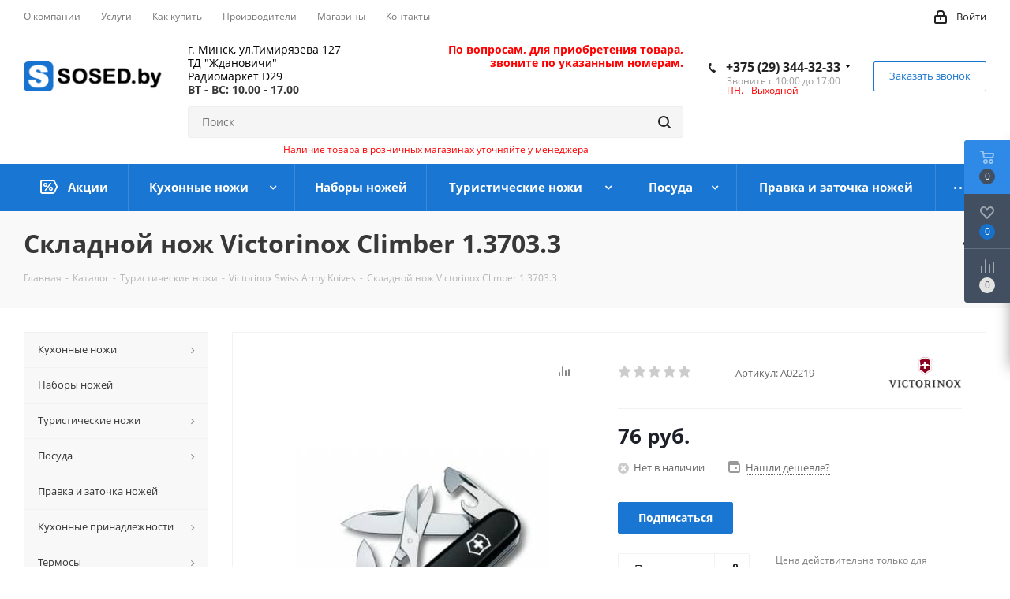

--- FILE ---
content_type: text/html; charset=UTF-8
request_url: https://www.sosed.by/catalog/skladnoy_nozh_victorinox_climber_1_3703_3/
body_size: 54872
content:
<!DOCTYPE html>
<html xmlns="http://www.w3.org/1999/xhtml" xml:lang="ru" lang="ru" >
<head>
	<title>Складной нож Victorinox Climber 1.3703.3</title>
	<meta name="viewport" content="initial-scale=1.0, width=device-width" />
	<meta name="HandheldFriendly" content="true" />
	<meta name="yes" content="yes" />
	<meta name="apple-mobile-web-app-status-bar-style" content="black" />
	<meta name="SKYPE_TOOLBAR" content="SKYPE_TOOLBAR_PARSER_COMPATIBLE" />
	<meta http-equiv="Content-Type" content="text/html; charset=UTF-8" />
<meta name="keywords" content="ножи, термосы, купить с доставкой по Беларуси" />
<meta name="description" content="Купить Складной нож victorinox climber 1.3703.3 в Минске или с доставкой по Беларуси. Цена, отзывы, характеристика на Складной нож victorinox climber 1.3703.3 в интернет-магазине Sosed.by." />
<script data-skip-moving="true">(function(w, d, n) {var cl = "bx-core";var ht = d.documentElement;var htc = ht ? ht.className : undefined;if (htc === undefined || htc.indexOf(cl) !== -1){return;}var ua = n.userAgent;if (/(iPad;)|(iPhone;)/i.test(ua)){cl += " bx-ios";}else if (/Windows/i.test(ua)){cl += ' bx-win';}else if (/Macintosh/i.test(ua)){cl += " bx-mac";}else if (/Linux/i.test(ua) && !/Android/i.test(ua)){cl += " bx-linux";}else if (/Android/i.test(ua)){cl += " bx-android";}cl += (/(ipad|iphone|android|mobile|touch)/i.test(ua) ? " bx-touch" : " bx-no-touch");cl += w.devicePixelRatio && w.devicePixelRatio >= 2? " bx-retina": " bx-no-retina";var ieVersion = -1;if (/AppleWebKit/.test(ua)){cl += " bx-chrome";}else if (/Opera/.test(ua)){cl += " bx-opera";}else if (/Firefox/.test(ua)){cl += " bx-firefox";}ht.className = htc ? htc + " " + cl : cl;})(window, document, navigator);</script>


<link href="https://fonts.googleapis.com/css?family=Open+Sans:300italic,400italic,600italic,700italic,800italic,400,300,500,600,700,800&subset=latin,cyrillic-ext"  rel="stylesheet" />
<link href="/bitrix/css/aspro.next/notice.min.css?17253612032906"  rel="stylesheet" />
<link href="/bitrix/js/ui/design-tokens/dist/ui.design-tokens.min.css?175162473122029"  rel="stylesheet" />
<link href="/bitrix/js/ui/fonts/opensans/ui.font.opensans.min.css?17516245772320"  rel="stylesheet" />
<link href="/bitrix/js/main/popup/dist/main.popup.bundle.min.css?175162477726598"  rel="stylesheet" />
<link href="/bitrix/cache/css/s1/aspro_next/page_11e66a09c3588d527959dbf1bc806aba/page_11e66a09c3588d527959dbf1bc806aba_v1.css?175174587929853"  rel="stylesheet" />
<link href="/bitrix/cache/css/s1/aspro_next/template_62a11a41fd793c4ac12a6e8ac8806561/template_62a11a41fd793c4ac12a6e8ac8806561_v1.css?17517457351132664"  data-template-style="true" rel="stylesheet" />







<link rel="manifest" href="/manifest.json">
<link rel="shortcut icon" href="/favicon.ico" type="image/x-icon" />
<link rel="apple-touch-icon" sizes="180x180" href="/upload/CNext/361/36155acfee7c6f29a808a4615090edff.png" />
<link rel="alternate" media="only screen and (max-width: 640px)" href="https://www.sosed.by/catalog/skladnoy_nozh_victorinox_climber_1_3703_3/"/>
<meta property="og:description" content="Купить Складной нож victorinox climber 1.3703.3 в Минске или с доставкой по Беларуси. Цена, отзывы, характеристика на Складной нож victorinox climber 1.3703.3 в интернет-магазине Sosed.by." />
<meta property="og:image" content="https://www.sosed.by/upload/iblock/49a/49a5645facc1d800e2b880c235a929b6.jpg" />
<link rel="image_src" href="https://www.sosed.by/upload/iblock/49a/49a5645facc1d800e2b880c235a929b6.jpg"  />
<meta property="og:title" content="Складной нож Victorinox Climber 1.3703.3" />
<meta property="og:type" content="website" />
<meta property="og:url" content="https://www.sosed.by/catalog/skladnoy_nozh_victorinox_climber_1_3703_3/" />



		</head>
<body class=" site_s1 fill_bg_n" id="main">
	<div id="panel"></div>
	
	
				<!--'start_frame_cache_basketitems-component-block'-->												<div id="ajax_basket"></div>
					<!--'end_frame_cache_basketitems-component-block'-->						
		
					
	<div class="wrapper1  header_bgcolored with_left_block  catalog_page basket_fly basket_fill_DARK side_LEFT catalog_icons_N banner_auto  mheader-v1 header-vcustom regions_N fill_N footer-v1 front-vindex1 mfixed_Y mfixed_view_scroll_top title-v3 with_phones ce_cmp with_lazy store_LIST_AMOUNT">
		


		<div class="header_wrap visible-lg visible-md title-v3">
			<header id="header">
				<div class="top-block top-block-v1">
	<div class="maxwidth-theme">
		<div class="row">
			<div class="col-md-6">
					<ul class="menu topest">
					<li  >
				<a href="/company/"><span>О компании</span></a>
			</li>
					<li  >
				<a href="/services/"><span>Услуги</span></a>
			</li>
					<li  >
				<a href="/help/"><span>Как купить</span></a>
			</li>
					<li  >
				<a href="/info/brands/"><span>Производители</span></a>
			</li>
					<li  >
				<a href="/contacts/stores/"><span>Магазины</span></a>
			</li>
					<li  >
				<a href="/contacts/"><span>Контакты</span></a>
			</li>
				<li class="more hidden">
			<span>...</span>
			<ul class="dropdown"></ul>
		</li>
	</ul>
			</div>
			<div class="top-block-item pull-right show-fixed top-ctrl">
				<div class="personal_wrap">
					<div class="personal top login twosmallfont">
								
		<!--'start_frame_cache_header-auth-block1'-->							<!-- noindex --><a rel="nofollow" title="Мой кабинет" class="personal-link dark-color animate-load" data-event="jqm" data-param-type="auth" data-param-backurl="/catalog/skladnoy_nozh_victorinox_climber_1_3703_3/" data-name="auth" href="/personal/"><i class="svg inline  svg-inline-cabinet" aria-hidden="true" title="Мой кабинет"><svg xmlns="http://www.w3.org/2000/svg" width="16" height="17" viewBox="0 0 16 17">
  <defs>
    <style>
      .loccls-1 {
        fill: #222;
        fill-rule: evenodd;
      }
    </style>
  </defs>
  <path class="loccls-1" d="M14,17H2a2,2,0,0,1-2-2V8A2,2,0,0,1,2,6H3V4A4,4,0,0,1,7,0H9a4,4,0,0,1,4,4V6h1a2,2,0,0,1,2,2v7A2,2,0,0,1,14,17ZM11,4A2,2,0,0,0,9,2H7A2,2,0,0,0,5,4V6h6V4Zm3,4H2v7H14V8ZM8,9a1,1,0,0,1,1,1v2a1,1,0,0,1-2,0V10A1,1,0,0,1,8,9Z"/>
</svg>
</i><span class="wrap"><span class="name">Войти</span></span></a><!-- /noindex -->									<!--'end_frame_cache_header-auth-block1'-->						</div>
				</div>
			</div>
					</div>
	</div>
</div>
<div class="header-v3 header-wrapper">
	<div class="logo_and_menu-row">
		<div class="logo-row">
			<div class="maxwidth-theme">
				<div class="row">
					<div class="logo-block col-md-2 col-sm-3">
						<div class="logo colored">
							<a href="/"><img src="/upload/CNext/c92/c92de6dad1f8835154d9acb382b8b49c.png" alt="Интернет магазин кухонных ножей, термосов, туристических ножей" title="Интернет магазин кухонных ножей, термосов, туристических ножей" data-src="" /></a>						</div>
					</div>
										<div class="pull-left search_wrap wide_search">
						<div class="row">
							<div class="shop_wrap first col-md-6 col-sm-6">
								<div>
	 г. Минск, ул.Тимирязева 127<br>
	 ТД "Ждановичи"<br>
	 Радиомаркет D29 <br>
 <b>ВТ - ВС: 10.00 - 17.00</b>
</div>							</div>
							<div class="shop_wrap second col-md-6 col-sm-6">
								<span style="color: #ff0000;"><b><span style="color: #ff0000;">По вопросам, для приобретения товара,</span></b><br>
 <span style="color: #ff0000;"> </span></span><span style="color: #ff0000;"><b><span style="color: #ff0000;">&nbsp;звоните по указанным номерам.</span></b></span><br>							</div>
						</div>
						<div class="search-block inner-table-block">
											<div class="search-wrapper">
				<div id="title-search_fixed">
					<form action="/catalog/" class="search">
						<div class="search-input-div">
							<input class="search-input" id="title-search-input_fixed" type="text" name="q" value="" placeholder="Поиск" size="20" maxlength="50" autocomplete="off" />
						</div>
						<div class="search-button-div">
							<button class="btn btn-search" type="submit" name="s" value="Найти"><i class="svg svg-search svg-black"></i></button>
							<span class="close-block inline-search-hide"><span class="svg svg-close close-icons"></span></span>
						</div>
					</form>
				</div>
			</div>
							</div>
						<div class="row">
							<div class="product_availability col-md-12 col-sm-12">
								<div>
 <span style="color: #ff0000;">Наличие товара в розничных магазинах уточняйте у менеджера</span>
</div>
<br>							</div>
						</div>
					</div>
										<div class="pull-right block-link">
						<div class="phone-block with_btn">
														<div class="inner-table-block">
																			<div class="phone with_dropdown">
				<i class="svg svg-phone"></i>
				<a rel="nofollow" href="tel:+375293443233">+375 (29) 344-32-33</a>
									<div class="dropdown scrollbar">
						<div class="wrap">
																							<div class="more_phone">
								    <a class="no-decript" rel="nofollow" href="tel:+375336373233">+375 (33) 637-32-33</a>
								</div>
													</div>
					</div>
							</div>
															<div class="schedule">
									<div>
	 Звоните с 10:00 до 17:00
</div>
<div style="color:red;">
ПН. - Выходной
</div>								</div>
							</div>
																					<div class="inner-table-block">
								<span class="callback-block animate-load twosmallfont colored  white btn-default btn" data-event="jqm" data-param-form_id="CALLBACK" data-name="callback">Заказать звонок</span>
							</div>
													</div>
					</div>
										<div class="pull-right block-link">
																</div>
				</div>
			</div>
			</div>		</div>
		<div class="menu-row middle-block bgcolored">
			<div class="maxwidth-theme">
				<div class="row">
					<div class="col-md-12">
						<div class="menu-only">
							<nav class="mega-menu sliced">
									<div class="table-menu">
		<table>
			<tr>
														<td class="menu-item unvisible   icon sale_icon  ">
						<div class="wrap">
							<a class="" href="/sale/">
								<div>
																			<i class="svg inline  svg-inline-sale" aria-hidden="true" ><svg id="sale.svg" xmlns="http://www.w3.org/2000/svg" width="22" height="18" viewBox="0 0 22 18">
  <defs>
    <style>
      .cls-1 {
        fill: #fff;
        fill-rule: evenodd;
      }
    </style>
  </defs>
  <path id="Shape" class="cls-1" d="M21.762,7.877a2.765,2.765,0,0,1,0,2.185l-2.935,5.905A2.99,2.99,0,0,1,16,18H3a3,3,0,0,1-3-3V3A3,3,0,0,1,3,0H16a2.989,2.989,0,0,1,2.654,1.63v0L18.676,1.67c0.034,0.068.072,0.132,0.1,0.2Zm-1.946,1.94-2.728,5.463a0.737,0.737,0,0,1-.211.267,0.982,0.982,0,0,1-.815.453H3a1,1,0,0,1-1-1V3A1,1,0,0,1,3,2H16.063a0.982,0.982,0,0,1,.772.389,0.645,0.645,0,0,1,.253.283l2.728,5.463A2.119,2.119,0,0,1,19.816,9.817ZM5.891,12.907l6.7-8.568a0.816,0.816,0,1,1,1.413.816L7.3,13.723A0.816,0.816,0,1,1,5.891,12.907ZM6.5,4A2.5,2.5,0,1,1,4,6.5,2.5,2.5,0,0,1,6.5,4Zm0,1.563a0.937,0.937,0,1,1-.937.937A0.937,0.937,0,0,1,6.5,5.562ZM13.5,9A2.5,2.5,0,1,1,11,11.5,2.5,2.5,0,0,1,13.5,9Zm0,1.563a0.938,0.938,0,1,1-.937.937A0.938,0.938,0,0,1,13.5,10.562Z"/>
</svg>
</i>																		Акции									<div class="line-wrapper"><span class="line"></span></div>
								</div>
							</a>
													</div>
					</td>
														<td class="menu-item unvisible dropdown wide_menu   ">
						<div class="wrap">
							<a class="dropdown-toggle" href="/catalog/nozhi-kuxonnye/">
								<div>
																		Кухонные ножи									<div class="line-wrapper"><span class="line"></span></div>
								</div>
							</a>
															<span class="tail"></span>
								<div class="dropdown-menu">
									<ul class="menu-wrapper">
																																<li class="dropdown-submenu  has_img">
																										<a href="" title="">
															<div class="menu_img"><img data-lazyload class="lazyload" src="[data-uri]" data-src="/upload/resize_cache/iblock/495/60_60_1/49513309d09ba9c40b3fd6ccb2eb9a18.png" alt="" title="" /></div>
														</a>
																																					<a href="/catalog/nozhi-kuxonnye/kukhonnye_nozhi_tramontina/" title="Tramontina"><span class="name">Tramontina</span><span class="arrow"><i></i></span></a>
																																						<ul class="dropdown-menu toggle_menu">
																																												<li class="  ">
																<a href="/catalog/nozhi-kuxonnye/kukhonnye_nozhi_tramontina/nabor_kukhonnykh_nozhey_tramontina/" title="Наборы кухонных ножей Tramontina"><span class="name">Наборы кухонных ножей Tramontina</span></a>
																															</li>
																																												<li class="  ">
																<a href="/catalog/nozhi-kuxonnye/kukhonnye_nozhi_tramontina/professional_mastery/" title="Profissional Master"><span class="name">Profissional Master</span></a>
																															</li>
																																												<li class="  ">
																<a href="/catalog/nozhi-kuxonnye/kukhonnye_nozhi_tramontina/century/" title="Century"><span class="name">Century</span></a>
																															</li>
																																												<li class="  ">
																<a href="/catalog/nozhi-kuxonnye/kukhonnye_nozhi_tramontina/polywood/" title="Polywood"><span class="name">Polywood</span></a>
																															</li>
																																												<li class="  ">
																<a href="/catalog/nozhi-kuxonnye/kukhonnye_nozhi_tramontina/carbon/" title="Carbon"><span class="name">Carbon</span></a>
																															</li>
																																												<li class="  ">
																<a href="/catalog/nozhi-kuxonnye/kukhonnye_nozhi_tramontina/athus/" title="Athus"><span class="name">Athus</span></a>
																															</li>
																																												<li class="  ">
																<a href="/catalog/nozhi-kuxonnye/kukhonnye_nozhi_tramontina/plenus/" title="Plenus"><span class="name">Plenus</span></a>
																															</li>
																																												<li class="  ">
																<a href="/catalog/nozhi-kuxonnye/kukhonnye_nozhi_tramontina/universal/" title="Universal"><span class="name">Universal</span></a>
																															</li>
																																												<li class="collapsed  ">
																<a href="/catalog/nozhi-kuxonnye/kukhonnye_nozhi_tramontina/multicolor/" title="Multicolor"><span class="name">Multicolor</span></a>
																															</li>
																																												<li class="collapsed  ">
																<a href="/catalog/nozhi-kuxonnye/kukhonnye_nozhi_tramontina/tradicional/" title="Tradicional"><span class="name">Tradicional</span></a>
																															</li>
																																												<li class="collapsed  ">
																<a href="/catalog/nozhi-kuxonnye/kukhonnye_nozhi_tramontina/sushi/" title="SUSHI"><span class="name">SUSHI</span></a>
																															</li>
																																											<li><span class="colored more_items with_dropdown">Ещё</span></li>
																											</ul>
																							</li>
																																<li class="dropdown-submenu  has_img">
																										<a href="" title="">
															<div class="menu_img"><img data-lazyload class="lazyload" src="[data-uri]" data-src="/upload/resize_cache/iblock/554/60_60_1/5548a6d694de828aea46caed798ae4c6.png" alt="" title="" /></div>
														</a>
																																					<a href="/catalog/nozhi-kuxonnye/giesser/" title="Giesser"><span class="name">Giesser</span><span class="arrow"><i></i></span></a>
																																						<ul class="dropdown-menu toggle_menu">
																																												<li class="  ">
																<a href="/catalog/nozhi-kuxonnye/giesser/primeline/" title="PrimeLine"><span class="name">PrimeLine</span></a>
																															</li>
																																												<li class="  ">
																<a href="/catalog/nozhi-kuxonnye/giesser/premiumcut/" title="PremiumCut"><span class="name">PremiumCut</span></a>
																															</li>
																																												<li class="  ">
																<a href="/catalog/nozhi-kuxonnye/giesser/bestcut/" title="BestCut"><span class="name">BestCut</span></a>
																															</li>
																																												<li class="  ">
																<a href="/catalog/nozhi-kuxonnye/giesser/standart_handle/" title="Standart Handle"><span class="name">Standart Handle</span></a>
																															</li>
																																												<li class="  ">
																<a href="/catalog/nozhi-kuxonnye/giesser/wooden_handle/" title="Wooden Handle"><span class="name">Wooden Handle</span></a>
																															</li>
																																												<li class="  ">
																<a href="/catalog/nozhi-kuxonnye/giesser/nabory/" title="Наборы"><span class="name">Наборы</span></a>
																															</li>
																																												<li class="  ">
																<a href="/catalog/nozhi-kuxonnye/giesser/karving/" title="Карвинг"><span class="name">Карвинг</span></a>
																															</li>
																																									</ul>
																							</li>
																																<li class="dropdown-submenu  has_img">
																										<a href="" title="">
															<div class="menu_img"><img data-lazyload class="lazyload" src="[data-uri]" data-src="/upload/resize_cache/iblock/694/60_60_1/694f9ab5f238c629a56a9656db626cc6.jpg" alt="" title="" /></div>
														</a>
																																					<a href="/catalog/nozhi-kuxonnye/victorinox/" title="Victorinox"><span class="name">Victorinox</span><span class="arrow"><i></i></span></a>
																																						<ul class="dropdown-menu toggle_menu">
																																												<li class="  ">
																<a href="/catalog/nozhi-kuxonnye/victorinox/swissclassic/" title="SwissClassic"><span class="name">SwissClassic</span></a>
																															</li>
																																												<li class="  ">
																<a href="/catalog/nozhi-kuxonnye/victorinox/rosewood/" title="RoseWood"><span class="name">RoseWood</span></a>
																															</li>
																																												<li class="  ">
																<a href="/catalog/nozhi-kuxonnye/victorinox/fibrox/" title="FibRox"><span class="name">FibRox</span></a>
																															</li>
																																												<li class="  ">
																<a href="/catalog/nozhi-kuxonnye/victorinox/grand_maitre/" title="Grand Maitre"><span class="name">Grand Maitre</span></a>
																															</li>
																																												<li class="  ">
																<a href="/catalog/nozhi-kuxonnye/victorinox/german_type/" title="German Type"><span class="name">German Type</span></a>
																															</li>
																																									</ul>
																							</li>
																																<li class="dropdown-submenu  has_img">
																										<a href="" title="">
															<div class="menu_img"><img data-lazyload class="lazyload" src="[data-uri]" data-src="/upload/resize_cache/iblock/282/60_60_1/282a7314504d24a253a4ace834639edf.png" alt="" title="" /></div>
														</a>
																																					<a href="/catalog/nozhi-kuxonnye/satake/" title="Satake"><span class="name">Satake</span><span class="arrow"><i></i></span></a>
																																						<ul class="dropdown-menu toggle_menu">
																																												<li class="  ">
																<a href="/catalog/nozhi-kuxonnye/satake/natural_wood_/" title="Natural Wood "><span class="name">Natural Wood </span></a>
																															</li>
																																												<li class="  ">
																<a href="/catalog/nozhi-kuxonnye/satake/japan_traditional/" title="Japan Traditional"><span class="name">Japan Traditional</span></a>
																															</li>
																																												<li class="  ">
																<a href="/catalog/nozhi-kuxonnye/satake/swordswith/" title="SwordSwith"><span class="name">SwordSwith</span></a>
																															</li>
																																												<li class="  ">
																<a href="/catalog/nozhi-kuxonnye/satake/stainless_bolster/" title="Stainless Bolster"><span class="name">Stainless Bolster</span></a>
																															</li>
																																												<li class="  ">
																<a href="/catalog/nozhi-kuxonnye/satake/sakura/" title="Sakura"><span class="name">Sakura</span></a>
																															</li>
																																									</ul>
																							</li>
																																<li class="  has_img">
																										<a href="" title="">
															<div class="menu_img"><img data-lazyload class="lazyload" src="[data-uri]" data-src="/upload/resize_cache/iblock/ffd/60_60_1/ffda756129b4e4c973b122eeee662166.jpg" alt="" title="" /></div>
														</a>
																																					<a href="/catalog/nozhi-kuxonnye/fried_dick/" title="Fried Dick"><span class="name">Fried Dick</span></a>
																							</li>
																																<li class="  has_img">
																										<a href="" title="">
															<div class="menu_img"><img data-lazyload class="lazyload" src="[data-uri]" data-src="/upload/resize_cache/iblock/ffe/60_60_1/ffe7f03cc0dfe4a2ca4e2473c60c3cd2.png" alt="" title="" /></div>
														</a>
																																					<a href="/catalog/nozhi-kuxonnye/suncraft/" title="SUNCRAFT"><span class="name">SUNCRAFT</span></a>
																							</li>
																																<li class="dropdown-submenu  has_img">
																										<a href="" title="">
															<div class="menu_img"><img data-lazyload class="lazyload" src="[data-uri]" data-src="/upload/resize_cache/iblock/d46/60_60_1/b4df68ed613ffffd48ec33b5e545f712.png" alt="" title="" /></div>
														</a>
																																					<a href="/catalog/nozhi-kuxonnye/ivo/" title="IVO"><span class="name">IVO</span><span class="arrow"><i></i></span></a>
																																						<ul class="dropdown-menu toggle_menu">
																																												<li class="  ">
																<a href="/catalog/nozhi-kuxonnye/ivo/professionalline/" title="Professionalline"><span class="name">Professionalline</span></a>
																															</li>
																																									</ul>
																							</li>
																																<li class="  has_img">
																										<a href="" title="">
															<div class="menu_img"><img data-lazyload class="lazyload" src="[data-uri]" data-src="/upload/resize_cache/iblock/a6b/60_60_1/6010903464.jpg" alt="" title="" /></div>
														</a>
																																					<a href="/catalog/nozhi-kuxonnye/jero/" title="Jero"><span class="name">Jero</span></a>
																							</li>
																			</ul>
								</div>
													</div>
					</td>
														<td class="menu-item unvisible  wide_menu   ">
						<div class="wrap">
							<a class="" href="/catalog/nabory-nozhej/">
								<div>
																		Наборы ножей									<div class="line-wrapper"><span class="line"></span></div>
								</div>
							</a>
													</div>
					</td>
														<td class="menu-item unvisible dropdown wide_menu   ">
						<div class="wrap">
							<a class="dropdown-toggle" href="/catalog/nozhi-turisticheskie/">
								<div>
																		Tуристические ножи									<div class="line-wrapper"><span class="line"></span></div>
								</div>
							</a>
															<span class="tail"></span>
								<div class="dropdown-menu">
									<ul class="menu-wrapper">
																																<li class="  has_img">
																										<a href="" title="">
															<div class="menu_img"><img data-lazyload class="lazyload" src="[data-uri]" data-src="/upload/resize_cache/iblock/2b0/60_60_1/Kizlyar_Supreme.jpg" alt="" title="" /></div>
														</a>
																																					<a href="/catalog/nozhi-turisticheskie/kizlyar_supreme/" title="Kizlyar Supreme"><span class="name">Kizlyar Supreme</span></a>
																							</li>
																																<li class="  has_img">
																										<a href="" title="">
															<div class="menu_img"><img data-lazyload class="lazyload" src="[data-uri]" data-src="/upload/resize_cache/iblock/ca8/60_60_1/images.png" alt="" title="" /></div>
														</a>
																																					<a href="/catalog/nozhi-turisticheskie/victorinox_swiss_army_knives/" title="Victorinox  Swiss Army Knives"><span class="name">Victorinox  Swiss Army Knives</span></a>
																							</li>
																																<li class="  has_img">
																										<a href="" title="">
															<div class="menu_img"><img data-lazyload class="lazyload" src="[data-uri]" data-src="/upload/resize_cache/iblock/99d/60_60_1/99d5680d715e29630e5f2e6cbd64a510.jpg" alt="" title="" /></div>
														</a>
																																					<a href="/catalog/nozhi-turisticheskie/kizlyar_sp/" title="Kizlyar Supreme EDC"><span class="name">Kizlyar Supreme EDC</span></a>
																							</li>
																																<li class="  has_img">
																										<a href="" title="">
															<div class="menu_img"><img data-lazyload class="lazyload" src="[data-uri]" data-src="/upload/resize_cache/iblock/51f/60_60_1/51fe4f4bd8b1fcf4781d1ae5d98efcac.jpg" alt="" title="" /></div>
														</a>
																																					<a href="/catalog/nozhi-turisticheskie/stinger/" title="Stinger"><span class="name">Stinger</span></a>
																							</li>
																																<li class="  has_img">
																										<a href="" title="">
															<div class="menu_img"><img data-lazyload class="lazyload" src="[data-uri]" data-src="/upload/resize_cache/iblock/ccd/60_60_1/Bez-nazvaniya.jpg" alt="" title="" /></div>
														</a>
																																					<a href="/catalog/nozhi-turisticheskie/ganzo/" title="Ganzo"><span class="name">Ganzo</span></a>
																							</li>
																			</ul>
								</div>
													</div>
					</td>
														<td class="menu-item unvisible dropdown wide_menu   ">
						<div class="wrap">
							<a class="dropdown-toggle" href="/catalog/professionalnaya_posuda/">
								<div>
																		Посуда									<div class="line-wrapper"><span class="line"></span></div>
								</div>
							</a>
															<span class="tail"></span>
								<div class="dropdown-menu">
									<ul class="menu-wrapper">
																																<li class="  has_img">
																										<a href="" title="">
															<div class="menu_img"><img data-lazyload class="lazyload" src="[data-uri]" data-src="/upload/resize_cache/iblock/2f6/60_60_1/Dad_Grilling_1038x576.jpg" alt="" title="" /></div>
														</a>
																																					<a href="/catalog/professionalnaya_posuda/gril/" title="Гриль"><span class="name">Гриль</span></a>
																							</li>
																																<li class="  has_img">
																										<a href="" title="">
															<div class="menu_img"><img data-lazyload class="lazyload" src="[data-uri]" data-src="/upload/resize_cache/iblock/efc/60_60_1/kakie_kastryuli_luchshe_kupit.jpg" alt="" title="" /></div>
														</a>
																																					<a href="/catalog/professionalnaya_posuda/kastryuli/" title="Кастрюли"><span class="name">Кастрюли</span></a>
																							</li>
																																<li class="dropdown-submenu  has_img">
																										<a href="" title="">
															<div class="menu_img"><img data-lazyload class="lazyload" src="[data-uri]" data-src="/upload/resize_cache/iblock/cce/60_60_1/Kolimax_280x112.png" alt="" title="" /></div>
														</a>
																																					<a href="/catalog/professionalnaya_posuda/kolimax/" title="Kolimax"><span class="name">Kolimax</span><span class="arrow"><i></i></span></a>
																																						<ul class="dropdown-menu toggle_menu">
																																												<li class="  ">
																<a href="/catalog/professionalnaya_posuda/kolimax/skovorody/" title="Сковороды"><span class="name">Сковороды</span></a>
																															</li>
																																												<li class="  ">
																<a href="/catalog/professionalnaya_posuda/kolimax/kastryuli_i_soteyniki/" title="Кастрюли и сотейники"><span class="name">Кастрюли и сотейники</span></a>
																															</li>
																																									</ul>
																							</li>
																			</ul>
								</div>
													</div>
					</td>
														<td class="menu-item unvisible  wide_menu   ">
						<div class="wrap">
							<a class="" href="/catalog/pravka-i-zatochka-nozhej/">
								<div>
																		Правка и заточка ножей									<div class="line-wrapper"><span class="line"></span></div>
								</div>
							</a>
													</div>
					</td>
														<td class="menu-item unvisible dropdown wide_menu   ">
						<div class="wrap">
							<a class="dropdown-toggle" href="/catalog/kuxonnye-prinadlezhnosti/">
								<div>
																		Кухонные принадлежности									<div class="line-wrapper"><span class="line"></span></div>
								</div>
							</a>
															<span class="tail"></span>
								<div class="dropdown-menu">
									<ul class="menu-wrapper">
																																<li class="dropdown-submenu  ">
																								<a href="/catalog/kuxonnye-prinadlezhnosti/razdelochnaya_doska/" title="Разделочные доски"><span class="name">Разделочные доски</span><span class="arrow"><i></i></span></a>
																																						<ul class="dropdown-menu toggle_menu">
																																												<li class="  ">
																<a href="/catalog/kuxonnye-prinadlezhnosti/razdelochnaya_doska/razdelochnye_doski_iz_dereva/" title="разделочные доски из дерева"><span class="name">разделочные доски из дерева</span></a>
																															</li>
																																									</ul>
																							</li>
																																<li class="  ">
																								<a href="/catalog/kuxonnye-prinadlezhnosti/podstavka_dlya_nozhey/" title="Подставки для ножей"><span class="name">Подставки для ножей</span></a>
																							</li>
																																<li class="  ">
																								<a href="/catalog/kuxonnye-prinadlezhnosti/kartofelechistka/" title="Картофелечистка"><span class="name">Картофелечистка</span></a>
																							</li>
																																<li class="  ">
																								<a href="/catalog/kuxonnye-prinadlezhnosti/nozhnitsy_kukhonnye/" title="Ножницы кухонные"><span class="name">Ножницы кухонные</span></a>
																							</li>
																			</ul>
								</div>
													</div>
					</td>
														<td class="menu-item unvisible dropdown wide_menu   ">
						<div class="wrap">
							<a class="dropdown-toggle" href="/catalog/termosa/">
								<div>
																		Термосы									<div class="line-wrapper"><span class="line"></span></div>
								</div>
							</a>
															<span class="tail"></span>
								<div class="dropdown-menu">
									<ul class="menu-wrapper">
																																<li class="  ">
																								<a href="/catalog/termosa/termokruzhka_kruzhka_termos/" title="Термокружки и кружки термос"><span class="name">Термокружки и кружки термос</span></a>
																							</li>
																																<li class="  ">
																								<a href="/catalog/termosa/sportivnaya_butylka_dlya_vody/" title="Cпортивные бутылки для воды"><span class="name">Cпортивные бутылки для воды</span></a>
																							</li>
																																<li class="  has_img">
																										<a href="" title="">
															<div class="menu_img"><img data-lazyload class="lazyload" src="[data-uri]" data-src="/upload/resize_cache/iblock/b93/60_60_1/b93b6e346ac4631fd0b90819405d59e9.jpg" alt="" title="" /></div>
														</a>
																																					<a href="/catalog/termosa/amet/" title="Амет"><span class="name">Амет</span></a>
																							</li>
																																<li class="  has_img">
																										<a href="" title="">
															<div class="menu_img"><img data-lazyload class="lazyload" src="[data-uri]" data-src="/upload/resize_cache/iblock/17a/60_60_1/17ac73339979a16b343a39e976c685bb.png" alt="" title="" /></div>
														</a>
																																					<a href="/catalog/termosa/luo_tuo/" title="Luo Tuo"><span class="name">Luo Tuo</span></a>
																							</li>
																																<li class="  has_img">
																										<a href="" title="">
															<div class="menu_img"><img data-lazyload class="lazyload" src="[data-uri]" data-src="/upload/resize_cache/iblock/7d7/60_60_1/7d718e4dff093372f719a19afeae9be7.jpg" alt="" title="" /></div>
														</a>
																																					<a href="/catalog/termosa/sunflower/" title="SUNFLOWER"><span class="name">SUNFLOWER</span></a>
																							</li>
																																<li class="  has_img">
																										<a href="" title="">
															<div class="menu_img"><img data-lazyload class="lazyload" src="[data-uri]" data-src="/upload/resize_cache/iblock/bcc/60_60_1/bcc64982474c674e5f9fd3bf8c3fa525.png" alt="" title="" /></div>
														</a>
																																					<a href="/catalog/termosa/arktika/" title="АрктикА"><span class="name">АрктикА</span></a>
																							</li>
																																<li class="  has_img">
																										<a href="" title="">
															<div class="menu_img"><img data-lazyload class="lazyload" src="[data-uri]" data-src="/upload/resize_cache/iblock/450/60_60_1/450879e9160dbc3f586e55b84e4ed910.png" alt="" title="" /></div>
														</a>
																																					<a href="/catalog/termosa/biostal/" title="BioStal"><span class="name">BioStal</span></a>
																							</li>
																			</ul>
								</div>
													</div>
					</td>
				
				<td class="menu-item dropdown js-dropdown nosave unvisible">
					<div class="wrap">
						<a class="dropdown-toggle more-items" href="#">
							<span>Ещё</span>
						</a>
						<span class="tail"></span>
						<ul class="dropdown-menu"></ul>
					</div>
				</td>

			</tr>
		</table>
	</div>
							</nav>
						</div>
					</div>
				</div>
			</div>
		</div>
		<div class="line-row visible-xs"></div>
	</div>			</header>
		</div>

					<div id="headerfixed">
				<div class="wrapper_inner">
	<div class="logo-row v1 row margin0">
		<div class="pull-left">
			<div class="inner-table-block sep-left nopadding logo-block">
				<div class="logo colored">
					<a href="/"><img src="/upload/CNext/c92/c92de6dad1f8835154d9acb382b8b49c.png" alt="Интернет магазин кухонных ножей, термосов, туристических ножей" title="Интернет магазин кухонных ножей, термосов, туристических ножей" data-src="" /></a>				</div>
			</div>
		</div>
		<div class="pull-left">
			<div class="inner-table-block menu-block rows sep-left">
				<div class="title"><i class="svg svg-burger"></i>Меню&nbsp;&nbsp;<i class="fa fa-angle-down"></i></div>
				<div class="navs table-menu js-nav">
										<!-- noindex -->
						<ul class="nav nav-pills responsive-menu visible-xs" id="mainMenuF">
								<li class="dropdown active">
				<a class="dropdown-toggle" href="/catalog/" title="Каталог">
					Каталог											<i class="fa fa-angle-right"></i>
									</a>
									<ul class="dropdown-menu fixed_menu_ext">
																				<li class="dropdown-submenu dropdown-toggle ">
								<a href="/catalog/nozhi-kuxonnye/" title="Кухонные ножи">
									Кухонные ножи																			&nbsp;<i class="fa fa-angle-right"></i>
																	</a>
																	<ul class="dropdown-menu fixed_menu_ext">
																																<li class="dropdown-submenu dropdown-toggle ">
												<a href="/catalog/nozhi-kuxonnye/kukhonnye_nozhi_tramontina/" title="Tramontina">
													Tramontina																											&nbsp;<i class="fa fa-angle-right"></i>
																									</a>
																									<ul class="dropdown-menu fixed_menu_ext">
																													<li class="">
																<a href="/catalog/nozhi-kuxonnye/kukhonnye_nozhi_tramontina/nabor_kukhonnykh_nozhey_tramontina/" title="Наборы кухонных ножей Tramontina">Наборы кухонных ножей Tramontina</a>
															</li>
																													<li class="">
																<a href="/catalog/nozhi-kuxonnye/kukhonnye_nozhi_tramontina/professional_mastery/" title="Profissional Master">Profissional Master</a>
															</li>
																													<li class="">
																<a href="/catalog/nozhi-kuxonnye/kukhonnye_nozhi_tramontina/century/" title="Century">Century</a>
															</li>
																													<li class="">
																<a href="/catalog/nozhi-kuxonnye/kukhonnye_nozhi_tramontina/polywood/" title="Polywood">Polywood</a>
															</li>
																													<li class="">
																<a href="/catalog/nozhi-kuxonnye/kukhonnye_nozhi_tramontina/carbon/" title="Carbon">Carbon</a>
															</li>
																													<li class="">
																<a href="/catalog/nozhi-kuxonnye/kukhonnye_nozhi_tramontina/athus/" title="Athus">Athus</a>
															</li>
																													<li class="">
																<a href="/catalog/nozhi-kuxonnye/kukhonnye_nozhi_tramontina/plenus/" title="Plenus">Plenus</a>
															</li>
																													<li class="">
																<a href="/catalog/nozhi-kuxonnye/kukhonnye_nozhi_tramontina/universal/" title="Universal">Universal</a>
															</li>
																													<li class="">
																<a href="/catalog/nozhi-kuxonnye/kukhonnye_nozhi_tramontina/multicolor/" title="Multicolor">Multicolor</a>
															</li>
																													<li class="">
																<a href="/catalog/nozhi-kuxonnye/kukhonnye_nozhi_tramontina/tradicional/" title="Tradicional">Tradicional</a>
															</li>
																													<li class="">
																<a href="/catalog/nozhi-kuxonnye/kukhonnye_nozhi_tramontina/sushi/" title="SUSHI">SUSHI</a>
															</li>
																											</ul>
																							</li>
																																<li class="dropdown-submenu dropdown-toggle ">
												<a href="/catalog/nozhi-kuxonnye/giesser/" title="Giesser">
													Giesser																											&nbsp;<i class="fa fa-angle-right"></i>
																									</a>
																									<ul class="dropdown-menu fixed_menu_ext">
																													<li class="">
																<a href="/catalog/nozhi-kuxonnye/giesser/primeline/" title="PrimeLine">PrimeLine</a>
															</li>
																													<li class="">
																<a href="/catalog/nozhi-kuxonnye/giesser/premiumcut/" title="PremiumCut">PremiumCut</a>
															</li>
																													<li class="">
																<a href="/catalog/nozhi-kuxonnye/giesser/bestcut/" title="BestCut">BestCut</a>
															</li>
																													<li class="">
																<a href="/catalog/nozhi-kuxonnye/giesser/standart_handle/" title="Standart Handle">Standart Handle</a>
															</li>
																													<li class="">
																<a href="/catalog/nozhi-kuxonnye/giesser/wooden_handle/" title="Wooden Handle">Wooden Handle</a>
															</li>
																													<li class="">
																<a href="/catalog/nozhi-kuxonnye/giesser/nabory/" title="Наборы">Наборы</a>
															</li>
																													<li class="">
																<a href="/catalog/nozhi-kuxonnye/giesser/karving/" title="Карвинг">Карвинг</a>
															</li>
																											</ul>
																							</li>
																																<li class="dropdown-submenu dropdown-toggle ">
												<a href="/catalog/nozhi-kuxonnye/victorinox/" title="Victorinox">
													Victorinox																											&nbsp;<i class="fa fa-angle-right"></i>
																									</a>
																									<ul class="dropdown-menu fixed_menu_ext">
																													<li class="">
																<a href="/catalog/nozhi-kuxonnye/victorinox/swissclassic/" title="SwissClassic">SwissClassic</a>
															</li>
																													<li class="">
																<a href="/catalog/nozhi-kuxonnye/victorinox/rosewood/" title="RoseWood">RoseWood</a>
															</li>
																													<li class="">
																<a href="/catalog/nozhi-kuxonnye/victorinox/fibrox/" title="FibRox">FibRox</a>
															</li>
																													<li class="">
																<a href="/catalog/nozhi-kuxonnye/victorinox/grand_maitre/" title="Grand Maitre">Grand Maitre</a>
															</li>
																													<li class="">
																<a href="/catalog/nozhi-kuxonnye/victorinox/german_type/" title="German Type">German Type</a>
															</li>
																											</ul>
																							</li>
																																<li class="dropdown-submenu dropdown-toggle ">
												<a href="/catalog/nozhi-kuxonnye/satake/" title="Satake">
													Satake																											&nbsp;<i class="fa fa-angle-right"></i>
																									</a>
																									<ul class="dropdown-menu fixed_menu_ext">
																													<li class="">
																<a href="/catalog/nozhi-kuxonnye/satake/natural_wood_/" title="Natural Wood ">Natural Wood </a>
															</li>
																													<li class="">
																<a href="/catalog/nozhi-kuxonnye/satake/japan_traditional/" title="Japan Traditional">Japan Traditional</a>
															</li>
																													<li class="">
																<a href="/catalog/nozhi-kuxonnye/satake/swordswith/" title="SwordSwith">SwordSwith</a>
															</li>
																													<li class="">
																<a href="/catalog/nozhi-kuxonnye/satake/stainless_bolster/" title="Stainless Bolster">Stainless Bolster</a>
															</li>
																													<li class="">
																<a href="/catalog/nozhi-kuxonnye/satake/sakura/" title="Sakura">Sakura</a>
															</li>
																											</ul>
																							</li>
																																<li class=" ">
												<a href="/catalog/nozhi-kuxonnye/fried_dick/" title="Fried Dick">
													Fried Dick																									</a>
																							</li>
																																<li class=" ">
												<a href="/catalog/nozhi-kuxonnye/suncraft/" title="SUNCRAFT">
													SUNCRAFT																									</a>
																							</li>
																																<li class="dropdown-submenu dropdown-toggle ">
												<a href="/catalog/nozhi-kuxonnye/ivo/" title="IVO">
													IVO																											&nbsp;<i class="fa fa-angle-right"></i>
																									</a>
																									<ul class="dropdown-menu fixed_menu_ext">
																													<li class="">
																<a href="/catalog/nozhi-kuxonnye/ivo/professionalline/" title="Professionalline">Professionalline</a>
															</li>
																											</ul>
																							</li>
																																<li class=" ">
												<a href="/catalog/nozhi-kuxonnye/jero/" title="Jero">
													Jero																									</a>
																							</li>
																			</ul>
															</li>
																				<li class=" ">
								<a href="/catalog/nabory-nozhej/" title="Наборы ножей">
									Наборы ножей																	</a>
															</li>
																				<li class="dropdown-submenu dropdown-toggle ">
								<a href="/catalog/nozhi-turisticheskie/" title="Tуристические ножи">
									Tуристические ножи																			&nbsp;<i class="fa fa-angle-right"></i>
																	</a>
																	<ul class="dropdown-menu fixed_menu_ext">
																																<li class=" ">
												<a href="/catalog/nozhi-turisticheskie/kizlyar_supreme/" title="Kizlyar Supreme">
													Kizlyar Supreme																									</a>
																							</li>
																																<li class=" ">
												<a href="/catalog/nozhi-turisticheskie/victorinox_swiss_army_knives/" title="Victorinox  Swiss Army Knives">
													Victorinox  Swiss Army Knives																									</a>
																							</li>
																																<li class=" ">
												<a href="/catalog/nozhi-turisticheskie/kizlyar_sp/" title="Kizlyar Supreme EDC">
													Kizlyar Supreme EDC																									</a>
																							</li>
																																<li class=" ">
												<a href="/catalog/nozhi-turisticheskie/stinger/" title="Stinger">
													Stinger																									</a>
																							</li>
																																<li class=" ">
												<a href="/catalog/nozhi-turisticheskie/ganzo/" title="Ganzo">
													Ganzo																									</a>
																							</li>
																			</ul>
															</li>
																				<li class="dropdown-submenu dropdown-toggle ">
								<a href="/catalog/professionalnaya_posuda/" title="Посуда">
									Посуда																			&nbsp;<i class="fa fa-angle-right"></i>
																	</a>
																	<ul class="dropdown-menu fixed_menu_ext">
																																<li class=" ">
												<a href="/catalog/professionalnaya_posuda/gril/" title="Гриль">
													Гриль																									</a>
																							</li>
																																<li class=" ">
												<a href="/catalog/professionalnaya_posuda/kastryuli/" title="Кастрюли">
													Кастрюли																									</a>
																							</li>
																																<li class="dropdown-submenu dropdown-toggle ">
												<a href="/catalog/professionalnaya_posuda/kolimax/" title="Kolimax">
													Kolimax																											&nbsp;<i class="fa fa-angle-right"></i>
																									</a>
																									<ul class="dropdown-menu fixed_menu_ext">
																													<li class="">
																<a href="/catalog/professionalnaya_posuda/kolimax/skovorody/" title="Сковороды">Сковороды</a>
															</li>
																													<li class="">
																<a href="/catalog/professionalnaya_posuda/kolimax/kastryuli_i_soteyniki/" title="Кастрюли и сотейники">Кастрюли и сотейники</a>
															</li>
																											</ul>
																							</li>
																			</ul>
															</li>
																				<li class=" ">
								<a href="/catalog/pravka-i-zatochka-nozhej/" title="Правка и заточка ножей">
									Правка и заточка ножей																	</a>
															</li>
																				<li class="dropdown-submenu dropdown-toggle ">
								<a href="/catalog/kuxonnye-prinadlezhnosti/" title="Кухонные принадлежности">
									Кухонные принадлежности																			&nbsp;<i class="fa fa-angle-right"></i>
																	</a>
																	<ul class="dropdown-menu fixed_menu_ext">
																																<li class="dropdown-submenu dropdown-toggle ">
												<a href="/catalog/kuxonnye-prinadlezhnosti/razdelochnaya_doska/" title="Разделочные доски">
													Разделочные доски																											&nbsp;<i class="fa fa-angle-right"></i>
																									</a>
																									<ul class="dropdown-menu fixed_menu_ext">
																													<li class="">
																<a href="/catalog/kuxonnye-prinadlezhnosti/razdelochnaya_doska/razdelochnye_doski_iz_dereva/" title="разделочные доски из дерева">разделочные доски из дерева</a>
															</li>
																											</ul>
																							</li>
																																<li class=" ">
												<a href="/catalog/kuxonnye-prinadlezhnosti/podstavka_dlya_nozhey/" title="Подставки для ножей">
													Подставки для ножей																									</a>
																							</li>
																																<li class=" ">
												<a href="/catalog/kuxonnye-prinadlezhnosti/kartofelechistka/" title="Картофелечистка">
													Картофелечистка																									</a>
																							</li>
																																<li class=" ">
												<a href="/catalog/kuxonnye-prinadlezhnosti/nozhnitsy_kukhonnye/" title="Ножницы кухонные">
													Ножницы кухонные																									</a>
																							</li>
																			</ul>
															</li>
																				<li class="dropdown-submenu dropdown-toggle ">
								<a href="/catalog/termosa/" title="Термосы">
									Термосы																			&nbsp;<i class="fa fa-angle-right"></i>
																	</a>
																	<ul class="dropdown-menu fixed_menu_ext">
																																<li class=" ">
												<a href="/catalog/termosa/termokruzhka_kruzhka_termos/" title="Термокружки и кружки термос">
													Термокружки и кружки термос																									</a>
																							</li>
																																<li class=" ">
												<a href="/catalog/termosa/sportivnaya_butylka_dlya_vody/" title="Cпортивные бутылки для воды">
													Cпортивные бутылки для воды																									</a>
																							</li>
																																<li class=" ">
												<a href="/catalog/termosa/amet/" title="Амет">
													Амет																									</a>
																							</li>
																																<li class=" ">
												<a href="/catalog/termosa/luo_tuo/" title="Luo Tuo">
													Luo Tuo																									</a>
																							</li>
																																<li class=" ">
												<a href="/catalog/termosa/sunflower/" title="SUNFLOWER">
													SUNFLOWER																									</a>
																							</li>
																																<li class=" ">
												<a href="/catalog/termosa/arktika/" title="АрктикА">
													АрктикА																									</a>
																							</li>
																																<li class=" ">
												<a href="/catalog/termosa/biostal/" title="BioStal">
													BioStal																									</a>
																							</li>
																			</ul>
															</li>
											</ul>
							</li>
								<li class=" ">
				<a class="" href="/sale/" title="Акции">
					Акции									</a>
							</li>
								<li class="dropdown ">
				<a class="dropdown-toggle" href="/services/" title="Услуги">
					Услуги											<i class="fa fa-angle-right"></i>
									</a>
									<ul class="dropdown-menu fixed_menu_ext">
																				<li class=" ">
								<a href="/services/pravka-i-zatochka-nozhej/" title="Правка и заточка ножей">
									Правка и заточка ножей																	</a>
															</li>
											</ul>
							</li>
								<li class=" ">
				<a class="" href="/blog/" title="Статьи">
					Статьи									</a>
							</li>
								<li class="dropdown ">
				<a class="dropdown-toggle" href="/help/" title="Как купить">
					Как купить											<i class="fa fa-angle-right"></i>
									</a>
									<ul class="dropdown-menu fixed_menu_ext">
																				<li class=" ">
								<a href="/help/payment/" title="Условия оплаты">
									Условия оплаты																	</a>
															</li>
																				<li class=" ">
								<a href="/help/delivery/" title="Условия доставки">
									Условия доставки																	</a>
															</li>
																				<li class=" ">
								<a href="/help/warranty/" title="Гарантия на товар">
									Гарантия на товар																	</a>
															</li>
											</ul>
							</li>
								<li class="dropdown ">
				<a class="dropdown-toggle" href="/company/" title="Компания">
					Компания											<i class="fa fa-angle-right"></i>
									</a>
									<ul class="dropdown-menu fixed_menu_ext">
																				<li class=" ">
								<a href="/company/news/" title="Новости">
									Новости																	</a>
															</li>
																				<li class=" ">
								<a href="/company/staff/" title="Сотрудники">
									Сотрудники																	</a>
															</li>
																				<li class=" ">
								<a href="/company/vacancy/" title="Вакансии">
									Вакансии																	</a>
															</li>
																				<li class=" ">
								<a href="/company/licenses/" title="Лицензии">
									Лицензии																	</a>
															</li>
																				<li class=" ">
								<a href="/include/licenses_detail.php" title="Политика">
									Политика																	</a>
															</li>
											</ul>
							</li>
								<li class=" ">
				<a class="" href="/contacts/" title="Контакты">
					Контакты									</a>
							</li>
			</ul>
					<!-- /noindex -->
														</div>
			</div>
		</div>
		<div class="pull-right">
										</div>
		<div class="pull-right">
			<div class="inner-table-block small-block">
				<div class="wrap_icon wrap_cabinet">
							
		<!--'start_frame_cache_header-auth-block2'-->							<!-- noindex --><a rel="nofollow" title="Мой кабинет" class="personal-link dark-color animate-load" data-event="jqm" data-param-type="auth" data-param-backurl="/catalog/skladnoy_nozh_victorinox_climber_1_3703_3/" data-name="auth" href="/personal/"><i class="svg inline big svg-inline-cabinet" aria-hidden="true" title="Мой кабинет"><svg xmlns="http://www.w3.org/2000/svg" width="21" height="21" viewBox="0 0 21 21">
  <defs>
    <style>
      .loccls-1 {
        fill: #222;
        fill-rule: evenodd;
      }
    </style>
  </defs>
  <path data-name="Rounded Rectangle 110" class="loccls-1" d="M1433,132h-15a3,3,0,0,1-3-3v-7a3,3,0,0,1,3-3h1v-2a6,6,0,0,1,6-6h1a6,6,0,0,1,6,6v2h1a3,3,0,0,1,3,3v7A3,3,0,0,1,1433,132Zm-3-15a4,4,0,0,0-4-4h-1a4,4,0,0,0-4,4v2h9v-2Zm4,5a1,1,0,0,0-1-1h-15a1,1,0,0,0-1,1v7a1,1,0,0,0,1,1h15a1,1,0,0,0,1-1v-7Zm-8,3.9v1.6a0.5,0.5,0,1,1-1,0v-1.6A1.5,1.5,0,1,1,1426,125.9Z" transform="translate(-1415 -111)"/>
</svg>
</i></a><!-- /noindex -->									<!--'end_frame_cache_header-auth-block2'-->					</div>
			</div>
		</div>
					<div class="pull-right">
				<div class="inner-table-block">
					<div class="animate-load btn btn-default white btn-sm" data-event="jqm" data-param-form_id="CALLBACK" data-name="callback">
						<span>Заказать звонок</span>
					</div>
				</div>
			</div>
							<div class="pull-right logo_and_menu-row">
				<div class="inner-table-block phones">
																<div class="phone with_dropdown">
				<i class="svg svg-phone"></i>
				<a rel="nofollow" href="tel:+375293443233">+375 (29) 344-32-33</a>
									<div class="dropdown scrollbar">
						<div class="wrap">
																							<div class="more_phone">
								    <a class="no-decript" rel="nofollow" href="tel:+375336373233">+375 (33) 637-32-33</a>
								</div>
													</div>
					</div>
							</div>
											</div>
			</div>
				<div class="nopadding hidden-sm hidden-xs search animation-width">
			<div class="inner-table-block">
												<div class="search-wrapper">
				<div id="title-search_fixedtf">
					<form action="/catalog/" class="search">
						<div class="search-input-div">
							<input class="search-input" id="title-search-input_fixedtf" type="text" name="q" value="" placeholder="Поиск" size="20" maxlength="50" autocomplete="off" />
						</div>
						<div class="search-button-div">
							<button class="btn btn-search" type="submit" name="s" value="Найти"><i class="svg svg-search svg-black"></i></button>
							<span class="close-block inline-search-hide"><span class="svg svg-close close-icons"></span></span>
						</div>
					</form>
				</div>
			</div>
				</div>
		</div>
	</div>
</div>			</div>
		
		<div id="mobileheader" class="visible-xs visible-sm">
			<div class="mobileheader-v1">
	<div class="burger pull-left">
		<i class="svg inline  svg-inline-burger dark" aria-hidden="true" ><svg xmlns="http://www.w3.org/2000/svg" width="18" height="16" viewBox="0 0 18 16">
  <defs>
    <style>
      .bu_bw_cls-1 {
        fill: #222;
        fill-rule: evenodd;
      }
    </style>
  </defs>
  <path data-name="Rounded Rectangle 81 copy 2" class="bu_bw_cls-1" d="M330,114h16a1,1,0,0,1,1,1h0a1,1,0,0,1-1,1H330a1,1,0,0,1-1-1h0A1,1,0,0,1,330,114Zm0,7h16a1,1,0,0,1,1,1h0a1,1,0,0,1-1,1H330a1,1,0,0,1-1-1h0A1,1,0,0,1,330,121Zm0,7h16a1,1,0,0,1,1,1h0a1,1,0,0,1-1,1H330a1,1,0,0,1-1-1h0A1,1,0,0,1,330,128Z" transform="translate(-329 -114)"/>
</svg>
</i>		<i class="svg inline  svg-inline-close dark" aria-hidden="true" ><svg xmlns="http://www.w3.org/2000/svg" width="16" height="16" viewBox="0 0 16 16">
  <defs>
    <style>
      .cccls-1 {
        fill: #222;
        fill-rule: evenodd;
      }
    </style>
  </defs>
  <path data-name="Rounded Rectangle 114 copy 3" class="cccls-1" d="M334.411,138l6.3,6.3a1,1,0,0,1,0,1.414,0.992,0.992,0,0,1-1.408,0l-6.3-6.306-6.3,6.306a1,1,0,0,1-1.409-1.414l6.3-6.3-6.293-6.3a1,1,0,0,1,1.409-1.414l6.3,6.3,6.3-6.3A1,1,0,0,1,340.7,131.7Z" transform="translate(-325 -130)"/>
</svg>
</i>	</div>
	<div class="logo-block pull-left">
		<div class="logo colored">
			<a href="/"><img src="/upload/CNext/c92/c92de6dad1f8835154d9acb382b8b49c.png" alt="Интернет магазин кухонных ножей, термосов, туристических ножей" title="Интернет магазин кухонных ножей, термосов, туристических ножей" data-src="" /></a>		</div>
	</div>
	<div class="right-icons pull-right">
		<div class="pull-right">
			<div class="wrap_icon">
				<button class="top-btn inline-search-show twosmallfont">
					<i class="svg inline  svg-inline-search big" aria-hidden="true" ><svg xmlns="http://www.w3.org/2000/svg" width="21" height="21" viewBox="0 0 21 21">
  <defs>
    <style>
      .sscls-1 {
        fill: #222;
        fill-rule: evenodd;
      }
    </style>
  </defs>
  <path data-name="Rounded Rectangle 106" class="sscls-1" d="M1590.71,131.709a1,1,0,0,1-1.42,0l-4.68-4.677a9.069,9.069,0,1,1,1.42-1.427l4.68,4.678A1,1,0,0,1,1590.71,131.709ZM1579,113a7,7,0,1,0,7,7A7,7,0,0,0,1579,113Z" transform="translate(-1570 -111)"/>
</svg>
</i>				</button>
			</div>
		</div>
		<div class="pull-right">
			<div class="wrap_icon wrap_basket">
											<!--'start_frame_cache_header-basket-with-compare-block3'-->														<!--noindex-->
			<a class="basket-link compare   big " href="/catalog/compare.php" title="Список сравниваемых элементов">
		<span class="js-basket-block"><i class="svg inline  svg-inline-compare big" aria-hidden="true" ><svg xmlns="http://www.w3.org/2000/svg" width="21" height="21" viewBox="0 0 21 21">
  <defs>
    <style>
      .comcls-1 {
        fill: #222;
        fill-rule: evenodd;
      }
    </style>
  </defs>
  <path class="comcls-1" d="M20,4h0a1,1,0,0,1,1,1V21H19V5A1,1,0,0,1,20,4ZM14,7h0a1,1,0,0,1,1,1V21H13V8A1,1,0,0,1,14,7ZM8,1A1,1,0,0,1,9,2V21H7V2A1,1,0,0,1,8,1ZM2,9H2a1,1,0,0,1,1,1V21H1V10A1,1,0,0,1,2,9ZM0,0H1V1H0V0ZM0,0H1V1H0V0Z"/>
</svg>
</i><span class="title dark_link">Сравнение</span><span class="count">0</span></span>
	</a>
	<!--/noindex-->																		<!-- noindex -->
											<a rel="nofollow" class="basket-link delay  big " href=" /basket/#delayed" title="Список отложенных товаров пуст">
							<span class="js-basket-block">
								<i class="svg inline  svg-inline-wish big" aria-hidden="true" ><svg xmlns="http://www.w3.org/2000/svg" width="22.969" height="21" viewBox="0 0 22.969 21">
  <defs>
    <style>
      .whcls-1 {
        fill: #222;
        fill-rule: evenodd;
      }
    </style>
  </defs>
  <path class="whcls-1" d="M21.028,10.68L11.721,20H11.339L2.081,10.79A6.19,6.19,0,0,1,6.178,0a6.118,6.118,0,0,1,5.383,3.259A6.081,6.081,0,0,1,23.032,6.147,6.142,6.142,0,0,1,21.028,10.68ZM19.861,9.172h0l-8.176,8.163H11.369L3.278,9.29l0.01-.009A4.276,4.276,0,0,1,6.277,1.986,4.2,4.2,0,0,1,9.632,3.676l0.012-.01,0.064,0.1c0.077,0.107.142,0.22,0.208,0.334l1.692,2.716,1.479-2.462a4.23,4.23,0,0,1,.39-0.65l0.036-.06L13.52,3.653a4.173,4.173,0,0,1,3.326-1.672A4.243,4.243,0,0,1,19.861,9.172ZM22,20h1v1H22V20Zm0,0h1v1H22V20Z" transform="translate(-0.031)"/>
</svg>
</i>								<span class="title dark_link">Отложенные</span>
								<span class="count">0</span>
							</span>
						</a>
																<a rel="nofollow" class="basket-link basket   big " href=" /basket/" title="Корзина пуста">
							<span class="js-basket-block">
								<i class="svg inline  svg-inline-basket big" aria-hidden="true" ><svg xmlns="http://www.w3.org/2000/svg" width="22" height="21" viewBox="0 0 22 21">
  <defs>
    <style>
      .ba_bb_cls-1 {
        fill: #222;
        fill-rule: evenodd;
      }
    </style>
  </defs>
  <path data-name="Ellipse 2 copy 6" class="ba_bb_cls-1" d="M1507,122l-0.99,1.009L1492,123l-1-1-1-9h-3a0.88,0.88,0,0,1-1-1,1.059,1.059,0,0,1,1.22-1h2.45c0.31,0,.63.006,0.63,0.006a1.272,1.272,0,0,1,1.4.917l0.41,3.077H1507l1,1v1ZM1492.24,117l0.43,3.995h12.69l0.82-4Zm2.27,7.989a3.5,3.5,0,1,1-3.5,3.5A3.495,3.495,0,0,1,1494.51,124.993Zm8.99,0a3.5,3.5,0,1,1-3.49,3.5A3.5,3.5,0,0,1,1503.5,124.993Zm-9,2.006a1.5,1.5,0,1,1-1.5,1.5A1.5,1.5,0,0,1,1494.5,127Zm9,0a1.5,1.5,0,1,1-1.5,1.5A1.5,1.5,0,0,1,1503.5,127Z" transform="translate(-1486 -111)"/>
</svg>
</i>																<span class="title dark_link">Корзина<span class="count">0</span></span>
																<span class="count">0</span>
							</span>
						</a>
						<span class="basket_hover_block loading_block loading_block_content"></span>
										<!-- /noindex -->
							<!--'end_frame_cache_header-basket-with-compare-block3'-->						</div>
		</div>
		<div class="pull-right">
			<div class="wrap_icon wrap_cabinet">
						
		<!--'start_frame_cache_header-auth-block3'-->							<!-- noindex --><a rel="nofollow" title="Мой кабинет" class="personal-link dark-color animate-load" data-event="jqm" data-param-type="auth" data-param-backurl="/catalog/skladnoy_nozh_victorinox_climber_1_3703_3/" data-name="auth" href="/personal/"><i class="svg inline big svg-inline-cabinet" aria-hidden="true" title="Мой кабинет"><svg xmlns="http://www.w3.org/2000/svg" width="21" height="21" viewBox="0 0 21 21">
  <defs>
    <style>
      .loccls-1 {
        fill: #222;
        fill-rule: evenodd;
      }
    </style>
  </defs>
  <path data-name="Rounded Rectangle 110" class="loccls-1" d="M1433,132h-15a3,3,0,0,1-3-3v-7a3,3,0,0,1,3-3h1v-2a6,6,0,0,1,6-6h1a6,6,0,0,1,6,6v2h1a3,3,0,0,1,3,3v7A3,3,0,0,1,1433,132Zm-3-15a4,4,0,0,0-4-4h-1a4,4,0,0,0-4,4v2h9v-2Zm4,5a1,1,0,0,0-1-1h-15a1,1,0,0,0-1,1v7a1,1,0,0,0,1,1h15a1,1,0,0,0,1-1v-7Zm-8,3.9v1.6a0.5,0.5,0,1,1-1,0v-1.6A1.5,1.5,0,1,1,1426,125.9Z" transform="translate(-1415 -111)"/>
</svg>
</i></a><!-- /noindex -->									<!--'end_frame_cache_header-auth-block3'-->				</div>
		</div>
			<div class="pull-right">
				<div class="wrap_icon wrap_phones">
										<i class="svg inline big svg-inline-phone" aria-hidden="true" ><svg width="21" height="21" viewBox="0 0 21 21" fill="none" xmlns="http://www.w3.org/2000/svg">
<path fill-rule="evenodd" clip-rule="evenodd" d="M18.9562 15.97L18.9893 16.3282C19.0225 16.688 18.9784 17.0504 18.8603 17.3911C18.6223 18.086 18.2725 18.7374 17.8248 19.3198L17.7228 19.4524L17.6003 19.5662C16.8841 20.2314 15.9875 20.6686 15.0247 20.8243C14.0374 21.0619 13.0068 21.0586 12.0201 20.814L11.9327 20.7924L11.8476 20.763C10.712 20.3703 9.65189 19.7871 8.71296 19.0385C8.03805 18.582 7.41051 18.0593 6.83973 17.4779L6.81497 17.4527L6.79112 17.4267C4.93379 15.3963 3.51439 13.0063 2.62127 10.4052L2.6087 10.3686L2.59756 10.3315C2.36555 9.5598 2.21268 8.76667 2.14121 7.9643C1.94289 6.79241 1.95348 5.59444 2.17289 4.42568L2.19092 4.32964L2.21822 4.23581C2.50215 3.26018 3.0258 2.37193 3.7404 1.65124C4.37452 0.908181 5.21642 0.370416 6.15867 0.107283L6.31009 0.0649959L6.46626 0.0468886C7.19658 -0.0377903 7.93564 -0.00763772 8.65659 0.136237C9.00082 0.203673 9.32799 0.34095 9.61768 0.540011L9.90227 0.735566L10.1048 1.01522C10.4774 1.52971 10.7173 2.12711 10.8045 2.75455C10.8555 2.95106 10.9033 3.13929 10.9499 3.32228C11.0504 3.71718 11.1446 4.08764 11.2499 4.46408C11.5034 5.03517 11.6255 5.65688 11.6059 6.28327L11.5984 6.52137L11.5353 6.75107C11.3812 7.31112 11.0546 7.68722 10.8349 7.8966C10.6059 8.11479 10.3642 8.2737 10.18 8.38262C9.89673 8.55014 9.57964 8.69619 9.32537 8.8079C9.74253 10.2012 10.5059 11.4681 11.5455 12.4901C11.7801 12.3252 12.0949 12.1097 12.412 11.941C12.6018 11.8401 12.8614 11.7177 13.1641 11.6357C13.4565 11.5565 13.9301 11.4761 14.4706 11.6169L14.6882 11.6736L14.8878 11.7772C15.4419 12.0649 15.9251 12.4708 16.3035 12.9654C16.5807 13.236 16.856 13.4937 17.1476 13.7666C17.2974 13.9068 17.4515 14.0511 17.6124 14.2032C18.118 14.5805 18.5261 15.0751 18.8003 15.6458L18.9562 15.97ZM16.3372 15.7502C16.6216 15.9408 16.8496 16.2039 16.9977 16.5121C17.0048 16.5888 16.9952 16.6661 16.9697 16.7388C16.8021 17.2295 16.5553 17.6895 16.2391 18.1009C15.795 18.5134 15.234 18.7788 14.6329 18.8608C13.9345 19.0423 13.2016 19.0464 12.5012 18.8728C11.5558 18.5459 10.675 18.0561 9.8991 17.4258C9.30961 17.0338 8.76259 16.5817 8.26682 16.0767C6.59456 14.2487 5.31682 12.0971 4.51287 9.75567C4.31227 9.08842 4.18279 8.40192 4.12658 7.70756C3.95389 6.74387 3.95792 5.75691 4.13855 4.79468C4.33628 4.11526 4.70731 3.49868 5.21539 3.00521C5.59617 2.53588 6.11383 2.19633 6.69661 2.03358C7.22119 1.97276 7.75206 1.99466 8.26981 2.09849C8.34699 2.11328 8.42029 2.14388 8.48501 2.18836C8.68416 2.46334 8.80487 2.78705 8.83429 3.12504C8.89113 3.34235 8.94665 3.56048 9.00218 3.77864C9.12067 4.24418 9.2392 4.70987 9.37072 5.16815C9.5371 5.49352 9.61831 5.85557 9.60687 6.22066C9.51714 6.54689 8.89276 6.81665 8.28746 7.07816C7.71809 7.32415 7.16561 7.56284 7.0909 7.83438C7.07157 8.17578 7.12971 8.51712 7.26102 8.83297C7.76313 10.9079 8.87896 12.7843 10.4636 14.2184C10.6814 14.4902 10.9569 14.7105 11.2702 14.8634C11.5497 14.9366 12.0388 14.5907 12.5428 14.2342C13.0783 13.8555 13.6307 13.4648 13.9663 13.5523C14.295 13.7229 14.5762 13.9719 14.785 14.2773C15.1184 14.6066 15.4631 14.9294 15.808 15.2523C15.9849 15.418 16.1618 15.5836 16.3372 15.7502Z" fill="#222222"/>
</svg>
</i>			<div id="mobilePhone" class="dropdown-mobile-phone">
				<div class="wrap">
					<div class="more_phone title"><span class="no-decript dark-color ">Телефоны <i class="svg inline  svg-inline-close dark dark-i" aria-hidden="true" ><svg xmlns="http://www.w3.org/2000/svg" width="16" height="16" viewBox="0 0 16 16">
  <defs>
    <style>
      .cccls-1 {
        fill: #222;
        fill-rule: evenodd;
      }
    </style>
  </defs>
  <path data-name="Rounded Rectangle 114 copy 3" class="cccls-1" d="M334.411,138l6.3,6.3a1,1,0,0,1,0,1.414,0.992,0.992,0,0,1-1.408,0l-6.3-6.306-6.3,6.306a1,1,0,0,1-1.409-1.414l6.3-6.3-6.293-6.3a1,1,0,0,1,1.409-1.414l6.3,6.3,6.3-6.3A1,1,0,0,1,340.7,131.7Z" transform="translate(-325 -130)"/>
</svg>
</i></span></div>
																	<div class="more_phone">
						    <a class="dark-color no-decript" rel="nofollow" href="tel:+375293443233">+375 (29) 344-32-33</a>
						</div>
																	<div class="more_phone">
						    <a class="dark-color no-decript" rel="nofollow" href="tel:+375336373233">+375 (33) 637-32-33</a>
						</div>
																<div class="more_phone"><a rel="nofollow" class="dark-color no-decript callback" href="" data-event="jqm" data-param-form_id="CALLBACK" data-name="callback">Заказать звонок</a></div>
									</div>
			</div>
								</div>
			</div>
	</div>
</div>			<div id="mobilemenu" class="leftside  menu-compact ">
				<div class="mobilemenu-v1 scroller">
	<div class="wrap">
				<!--'start_frame_cache_mobile-auth-block1'-->		<!-- noindex -->
<div class="menu middle">
	<ul>
		<li>
																<a rel="nofollow" class="dark-color" href="/personal/">
				<i class="svg inline  svg-inline-cabinet" aria-hidden="true" ><svg xmlns="http://www.w3.org/2000/svg" width="16" height="17" viewBox="0 0 16 17">
  <defs>
    <style>
      .loccls-1 {
        fill: #222;
        fill-rule: evenodd;
      }
    </style>
  </defs>
  <path class="loccls-1" d="M14,17H2a2,2,0,0,1-2-2V8A2,2,0,0,1,2,6H3V4A4,4,0,0,1,7,0H9a4,4,0,0,1,4,4V6h1a2,2,0,0,1,2,2v7A2,2,0,0,1,14,17ZM11,4A2,2,0,0,0,9,2H7A2,2,0,0,0,5,4V6h6V4Zm3,4H2v7H14V8ZM8,9a1,1,0,0,1,1,1v2a1,1,0,0,1-2,0V10A1,1,0,0,1,8,9Z"/>
</svg>
</i>				<span>Личный кабинет</span>
							</a>
					</li>
	</ul>
</div>
<!-- /noindex -->		<!--'end_frame_cache_mobile-auth-block1'-->					<!-- noindex -->
			<div class="menu top">
		<ul class="top">
																	<li>
			<a class=" dark-color" href="/index.php" title="Главная">
				<span>Главная</span>
							</a>
					</li>
    																	<li class="selected">
			<a class="parent-catalog dark-color" href="/catalog/" title="Каталог">
				<span>Каталог</span>
							</a>
					</li>
    		<li>
			<a class="not-weight dark-color parent" href="/catalog/nozhi-kuxonnye/" title="Кухонные ножи">
				<span>Кухонные ножи</span>
									<span class="arrow"><i class="svg svg_triangle_right"></i></span>
							</a>
							<ul class="dropdown">
					<li class="menu_back"><a href="" class="dark-color" rel="nofollow"><i class="svg svg-arrow-right"></i>Назад</a></li>
					<li class="menu_title"><a href="/catalog/nozhi-kuxonnye/">Кухонные ножи</a></li>
																							<li>
							<a class="dark-color parent" href="/catalog/nozhi-kuxonnye/kukhonnye_nozhi_tramontina/" title="Tramontina">
								<span>Tramontina</span>
																	<span class="arrow"><i class="svg svg_triangle_right"></i></span>
															</a>
															<ul class="dropdown">
									<li class="menu_back"><a href="" class="dark-color" rel="nofollow"><i class="svg svg-arrow-right"></i>Назад</a></li>
									<li class="menu_title"><a href="/catalog/nozhi-kuxonnye/kukhonnye_nozhi_tramontina/">Tramontina</a></li>
																																							<li>
											<a class="dark-color" href="/catalog/nozhi-kuxonnye/kukhonnye_nozhi_tramontina/nabor_kukhonnykh_nozhey_tramontina/" title="Наборы кухонных ножей Tramontina">
												<span>Наборы кухонных ножей Tramontina</span>
																							</a>
																					</li>
																																							<li>
											<a class="dark-color" href="/catalog/nozhi-kuxonnye/kukhonnye_nozhi_tramontina/professional_mastery/" title="Profissional Master">
												<span>Profissional Master</span>
																							</a>
																					</li>
																																							<li>
											<a class="dark-color" href="/catalog/nozhi-kuxonnye/kukhonnye_nozhi_tramontina/century/" title="Century">
												<span>Century</span>
																							</a>
																					</li>
																																							<li>
											<a class="dark-color" href="/catalog/nozhi-kuxonnye/kukhonnye_nozhi_tramontina/polywood/" title="Polywood">
												<span>Polywood</span>
																							</a>
																					</li>
																																							<li>
											<a class="dark-color" href="/catalog/nozhi-kuxonnye/kukhonnye_nozhi_tramontina/carbon/" title="Carbon">
												<span>Carbon</span>
																							</a>
																					</li>
																																							<li>
											<a class="dark-color" href="/catalog/nozhi-kuxonnye/kukhonnye_nozhi_tramontina/athus/" title="Athus">
												<span>Athus</span>
																							</a>
																					</li>
																																							<li>
											<a class="dark-color" href="/catalog/nozhi-kuxonnye/kukhonnye_nozhi_tramontina/plenus/" title="Plenus">
												<span>Plenus</span>
																							</a>
																					</li>
																																							<li>
											<a class="dark-color" href="/catalog/nozhi-kuxonnye/kukhonnye_nozhi_tramontina/universal/" title="Universal">
												<span>Universal</span>
																							</a>
																					</li>
																																							<li>
											<a class="dark-color" href="/catalog/nozhi-kuxonnye/kukhonnye_nozhi_tramontina/multicolor/" title="Multicolor">
												<span>Multicolor</span>
																							</a>
																					</li>
																																							<li>
											<a class="dark-color" href="/catalog/nozhi-kuxonnye/kukhonnye_nozhi_tramontina/tradicional/" title="Tradicional">
												<span>Tradicional</span>
																							</a>
																					</li>
																																							<li>
											<a class="dark-color" href="/catalog/nozhi-kuxonnye/kukhonnye_nozhi_tramontina/sushi/" title="SUSHI">
												<span>SUSHI</span>
																							</a>
																					</li>
																	</ul>
													</li>
																							<li>
							<a class="dark-color parent" href="/catalog/nozhi-kuxonnye/giesser/" title="Giesser">
								<span>Giesser</span>
																	<span class="arrow"><i class="svg svg_triangle_right"></i></span>
															</a>
															<ul class="dropdown">
									<li class="menu_back"><a href="" class="dark-color" rel="nofollow"><i class="svg svg-arrow-right"></i>Назад</a></li>
									<li class="menu_title"><a href="/catalog/nozhi-kuxonnye/giesser/">Giesser</a></li>
																																							<li>
											<a class="dark-color" href="/catalog/nozhi-kuxonnye/giesser/primeline/" title="PrimeLine">
												<span>PrimeLine</span>
																							</a>
																					</li>
																																							<li>
											<a class="dark-color" href="/catalog/nozhi-kuxonnye/giesser/premiumcut/" title="PremiumCut">
												<span>PremiumCut</span>
																							</a>
																					</li>
																																							<li>
											<a class="dark-color" href="/catalog/nozhi-kuxonnye/giesser/bestcut/" title="BestCut">
												<span>BestCut</span>
																							</a>
																					</li>
																																							<li>
											<a class="dark-color" href="/catalog/nozhi-kuxonnye/giesser/standart_handle/" title="Standart Handle">
												<span>Standart Handle</span>
																							</a>
																					</li>
																																							<li>
											<a class="dark-color" href="/catalog/nozhi-kuxonnye/giesser/wooden_handle/" title="Wooden Handle">
												<span>Wooden Handle</span>
																							</a>
																					</li>
																																							<li>
											<a class="dark-color" href="/catalog/nozhi-kuxonnye/giesser/nabory/" title="Наборы">
												<span>Наборы</span>
																							</a>
																					</li>
																																							<li>
											<a class="dark-color" href="/catalog/nozhi-kuxonnye/giesser/karving/" title="Карвинг">
												<span>Карвинг</span>
																							</a>
																					</li>
																	</ul>
													</li>
																							<li>
							<a class="dark-color parent" href="/catalog/nozhi-kuxonnye/victorinox/" title="Victorinox">
								<span>Victorinox</span>
																	<span class="arrow"><i class="svg svg_triangle_right"></i></span>
															</a>
															<ul class="dropdown">
									<li class="menu_back"><a href="" class="dark-color" rel="nofollow"><i class="svg svg-arrow-right"></i>Назад</a></li>
									<li class="menu_title"><a href="/catalog/nozhi-kuxonnye/victorinox/">Victorinox</a></li>
																																							<li>
											<a class="dark-color" href="/catalog/nozhi-kuxonnye/victorinox/swissclassic/" title="SwissClassic">
												<span>SwissClassic</span>
																							</a>
																					</li>
																																							<li>
											<a class="dark-color" href="/catalog/nozhi-kuxonnye/victorinox/rosewood/" title="RoseWood">
												<span>RoseWood</span>
																							</a>
																					</li>
																																							<li>
											<a class="dark-color" href="/catalog/nozhi-kuxonnye/victorinox/fibrox/" title="FibRox">
												<span>FibRox</span>
																							</a>
																					</li>
																																							<li>
											<a class="dark-color" href="/catalog/nozhi-kuxonnye/victorinox/grand_maitre/" title="Grand Maitre">
												<span>Grand Maitre</span>
																							</a>
																					</li>
																																							<li>
											<a class="dark-color" href="/catalog/nozhi-kuxonnye/victorinox/german_type/" title="German Type">
												<span>German Type</span>
																							</a>
																					</li>
																	</ul>
													</li>
																							<li>
							<a class="dark-color parent" href="/catalog/nozhi-kuxonnye/satake/" title="Satake">
								<span>Satake</span>
																	<span class="arrow"><i class="svg svg_triangle_right"></i></span>
															</a>
															<ul class="dropdown">
									<li class="menu_back"><a href="" class="dark-color" rel="nofollow"><i class="svg svg-arrow-right"></i>Назад</a></li>
									<li class="menu_title"><a href="/catalog/nozhi-kuxonnye/satake/">Satake</a></li>
																																							<li>
											<a class="dark-color" href="/catalog/nozhi-kuxonnye/satake/natural_wood_/" title="Natural Wood ">
												<span>Natural Wood </span>
																							</a>
																					</li>
																																							<li>
											<a class="dark-color" href="/catalog/nozhi-kuxonnye/satake/japan_traditional/" title="Japan Traditional">
												<span>Japan Traditional</span>
																							</a>
																					</li>
																																							<li>
											<a class="dark-color" href="/catalog/nozhi-kuxonnye/satake/swordswith/" title="SwordSwith">
												<span>SwordSwith</span>
																							</a>
																					</li>
																																							<li>
											<a class="dark-color" href="/catalog/nozhi-kuxonnye/satake/stainless_bolster/" title="Stainless Bolster">
												<span>Stainless Bolster</span>
																							</a>
																					</li>
																																							<li>
											<a class="dark-color" href="/catalog/nozhi-kuxonnye/satake/sakura/" title="Sakura">
												<span>Sakura</span>
																							</a>
																					</li>
																	</ul>
													</li>
																							<li>
							<a class="dark-color" href="/catalog/nozhi-kuxonnye/fried_dick/" title="Fried Dick">
								<span>Fried Dick</span>
															</a>
													</li>
																							<li>
							<a class="dark-color" href="/catalog/nozhi-kuxonnye/suncraft/" title="SUNCRAFT">
								<span>SUNCRAFT</span>
															</a>
													</li>
																							<li>
							<a class="dark-color parent" href="/catalog/nozhi-kuxonnye/ivo/" title="IVO">
								<span>IVO</span>
																	<span class="arrow"><i class="svg svg_triangle_right"></i></span>
															</a>
															<ul class="dropdown">
									<li class="menu_back"><a href="" class="dark-color" rel="nofollow"><i class="svg svg-arrow-right"></i>Назад</a></li>
									<li class="menu_title"><a href="/catalog/nozhi-kuxonnye/ivo/">IVO</a></li>
																																							<li>
											<a class="dark-color" href="/catalog/nozhi-kuxonnye/ivo/professionalline/" title="Professionalline">
												<span>Professionalline</span>
																							</a>
																					</li>
																	</ul>
													</li>
																							<li>
							<a class="dark-color" href="/catalog/nozhi-kuxonnye/jero/" title="Jero">
								<span>Jero</span>
															</a>
													</li>
									</ul>
					</li>
    		<li>
			<a class="not-weight dark-color" href="/catalog/nabory-nozhej/" title="Наборы ножей">
				<span>Наборы ножей</span>
							</a>
					</li>
    		<li>
			<a class="not-weight dark-color parent" href="/catalog/nozhi-turisticheskie/" title="Tуристические ножи">
				<span>Tуристические ножи</span>
									<span class="arrow"><i class="svg svg_triangle_right"></i></span>
							</a>
							<ul class="dropdown">
					<li class="menu_back"><a href="" class="dark-color" rel="nofollow"><i class="svg svg-arrow-right"></i>Назад</a></li>
					<li class="menu_title"><a href="/catalog/nozhi-turisticheskie/">Tуристические ножи</a></li>
																							<li>
							<a class="dark-color" href="/catalog/nozhi-turisticheskie/kizlyar_supreme/" title="Kizlyar Supreme">
								<span>Kizlyar Supreme</span>
															</a>
													</li>
																							<li>
							<a class="dark-color" href="/catalog/nozhi-turisticheskie/victorinox_swiss_army_knives/" title="Victorinox  Swiss Army Knives">
								<span>Victorinox  Swiss Army Knives</span>
															</a>
													</li>
																							<li>
							<a class="dark-color" href="/catalog/nozhi-turisticheskie/kizlyar_sp/" title="Kizlyar Supreme EDC">
								<span>Kizlyar Supreme EDC</span>
															</a>
													</li>
																							<li>
							<a class="dark-color" href="/catalog/nozhi-turisticheskie/stinger/" title="Stinger">
								<span>Stinger</span>
															</a>
													</li>
																							<li>
							<a class="dark-color" href="/catalog/nozhi-turisticheskie/ganzo/" title="Ganzo">
								<span>Ganzo</span>
															</a>
													</li>
									</ul>
					</li>
    		<li>
			<a class="not-weight dark-color parent" href="/catalog/professionalnaya_posuda/" title="Посуда">
				<span>Посуда</span>
									<span class="arrow"><i class="svg svg_triangle_right"></i></span>
							</a>
							<ul class="dropdown">
					<li class="menu_back"><a href="" class="dark-color" rel="nofollow"><i class="svg svg-arrow-right"></i>Назад</a></li>
					<li class="menu_title"><a href="/catalog/professionalnaya_posuda/">Посуда</a></li>
																							<li>
							<a class="dark-color" href="/catalog/professionalnaya_posuda/gril/" title="Гриль">
								<span>Гриль</span>
															</a>
													</li>
																							<li>
							<a class="dark-color" href="/catalog/professionalnaya_posuda/kastryuli/" title="Кастрюли">
								<span>Кастрюли</span>
															</a>
													</li>
																							<li>
							<a class="dark-color parent" href="/catalog/professionalnaya_posuda/kolimax/" title="Kolimax">
								<span>Kolimax</span>
																	<span class="arrow"><i class="svg svg_triangle_right"></i></span>
															</a>
															<ul class="dropdown">
									<li class="menu_back"><a href="" class="dark-color" rel="nofollow"><i class="svg svg-arrow-right"></i>Назад</a></li>
									<li class="menu_title"><a href="/catalog/professionalnaya_posuda/kolimax/">Kolimax</a></li>
																																							<li>
											<a class="dark-color" href="/catalog/professionalnaya_posuda/kolimax/skovorody/" title="Сковороды">
												<span>Сковороды</span>
																							</a>
																					</li>
																																							<li>
											<a class="dark-color" href="/catalog/professionalnaya_posuda/kolimax/kastryuli_i_soteyniki/" title="Кастрюли и сотейники">
												<span>Кастрюли и сотейники</span>
																							</a>
																					</li>
																	</ul>
													</li>
									</ul>
					</li>
    		<li>
			<a class="not-weight dark-color" href="/catalog/pravka-i-zatochka-nozhej/" title="Правка и заточка ножей">
				<span>Правка и заточка ножей</span>
							</a>
					</li>
    		<li>
			<a class="not-weight dark-color parent" href="/catalog/kuxonnye-prinadlezhnosti/" title="Кухонные принадлежности">
				<span>Кухонные принадлежности</span>
									<span class="arrow"><i class="svg svg_triangle_right"></i></span>
							</a>
							<ul class="dropdown">
					<li class="menu_back"><a href="" class="dark-color" rel="nofollow"><i class="svg svg-arrow-right"></i>Назад</a></li>
					<li class="menu_title"><a href="/catalog/kuxonnye-prinadlezhnosti/">Кухонные принадлежности</a></li>
																							<li>
							<a class="dark-color parent" href="/catalog/kuxonnye-prinadlezhnosti/razdelochnaya_doska/" title="Разделочные доски">
								<span>Разделочные доски</span>
																	<span class="arrow"><i class="svg svg_triangle_right"></i></span>
															</a>
															<ul class="dropdown">
									<li class="menu_back"><a href="" class="dark-color" rel="nofollow"><i class="svg svg-arrow-right"></i>Назад</a></li>
									<li class="menu_title"><a href="/catalog/kuxonnye-prinadlezhnosti/razdelochnaya_doska/">Разделочные доски</a></li>
																																							<li>
											<a class="dark-color" href="/catalog/kuxonnye-prinadlezhnosti/razdelochnaya_doska/razdelochnye_doski_iz_dereva/" title="разделочные доски из дерева">
												<span>разделочные доски из дерева</span>
																							</a>
																					</li>
																	</ul>
													</li>
																							<li>
							<a class="dark-color" href="/catalog/kuxonnye-prinadlezhnosti/podstavka_dlya_nozhey/" title="Подставки для ножей">
								<span>Подставки для ножей</span>
															</a>
													</li>
																							<li>
							<a class="dark-color" href="/catalog/kuxonnye-prinadlezhnosti/kartofelechistka/" title="Картофелечистка">
								<span>Картофелечистка</span>
															</a>
													</li>
																							<li>
							<a class="dark-color" href="/catalog/kuxonnye-prinadlezhnosti/nozhnitsy_kukhonnye/" title="Ножницы кухонные">
								<span>Ножницы кухонные</span>
															</a>
													</li>
									</ul>
					</li>
    		<li>
			<a class="not-weight dark-color parent" href="/catalog/termosa/" title="Термосы">
				<span>Термосы</span>
									<span class="arrow"><i class="svg svg_triangle_right"></i></span>
							</a>
							<ul class="dropdown">
					<li class="menu_back"><a href="" class="dark-color" rel="nofollow"><i class="svg svg-arrow-right"></i>Назад</a></li>
					<li class="menu_title"><a href="/catalog/termosa/">Термосы</a></li>
																							<li>
							<a class="dark-color" href="/catalog/termosa/termokruzhka_kruzhka_termos/" title="Термокружки и кружки термос">
								<span>Термокружки и кружки термос</span>
															</a>
													</li>
																							<li>
							<a class="dark-color" href="/catalog/termosa/sportivnaya_butylka_dlya_vody/" title="Cпортивные бутылки для воды">
								<span>Cпортивные бутылки для воды</span>
															</a>
													</li>
																							<li>
							<a class="dark-color" href="/catalog/termosa/amet/" title="Амет">
								<span>Амет</span>
															</a>
													</li>
																							<li>
							<a class="dark-color" href="/catalog/termosa/luo_tuo/" title="Luo Tuo">
								<span>Luo Tuo</span>
															</a>
													</li>
																							<li>
							<a class="dark-color" href="/catalog/termosa/sunflower/" title="SUNFLOWER">
								<span>SUNFLOWER</span>
															</a>
													</li>
																							<li>
							<a class="dark-color" href="/catalog/termosa/arktika/" title="АрктикА">
								<span>АрктикА</span>
															</a>
													</li>
																							<li>
							<a class="dark-color" href="/catalog/termosa/biostal/" title="BioStal">
								<span>BioStal</span>
															</a>
													</li>
									</ul>
					</li>
    																	<li>
			<a class=" dark-color" href="/sale/" title="Акции">
				<span>Акции</span>
							</a>
					</li>
    																	<li>
			<a class=" dark-color parent" href="/services/" title="Услуги">
				<span>Услуги</span>
									<span class="arrow"><i class="svg svg_triangle_right"></i></span>
							</a>
							<ul class="dropdown">
					<li class="menu_back"><a href="" class="dark-color" rel="nofollow"><i class="svg svg-arrow-right"></i>Назад</a></li>
					<li class="menu_title"><a href="/services/">Услуги</a></li>
																							<li>
							<a class="dark-color" href="/services/pravka-i-zatochka-nozhej/" title="Правка и заточка ножей">
								<span>Правка и заточка ножей</span>
															</a>
													</li>
									</ul>
					</li>
    																	<li>
			<a class=" dark-color" href="/blog/" title="Статьи">
				<span>Статьи</span>
							</a>
					</li>
    																	<li>
			<a class=" dark-color parent" href="/help/" title="Как купить">
				<span>Как купить</span>
									<span class="arrow"><i class="svg svg_triangle_right"></i></span>
							</a>
							<ul class="dropdown">
					<li class="menu_back"><a href="" class="dark-color" rel="nofollow"><i class="svg svg-arrow-right"></i>Назад</a></li>
					<li class="menu_title"><a href="/help/">Как купить</a></li>
																							<li>
							<a class="dark-color" href="/help/payment/" title="Условия оплаты">
								<span>Условия оплаты</span>
															</a>
													</li>
																							<li>
							<a class="dark-color" href="/help/delivery/" title="Условия доставки">
								<span>Условия доставки</span>
															</a>
													</li>
																							<li>
							<a class="dark-color" href="/help/warranty/" title="Гарантия на товар">
								<span>Гарантия на товар</span>
															</a>
													</li>
									</ul>
					</li>
    																	<li>
			<a class=" dark-color parent" href="/company/" title="Компания">
				<span>Компания</span>
									<span class="arrow"><i class="svg svg_triangle_right"></i></span>
							</a>
							<ul class="dropdown">
					<li class="menu_back"><a href="" class="dark-color" rel="nofollow"><i class="svg svg-arrow-right"></i>Назад</a></li>
					<li class="menu_title"><a href="/company/">Компания</a></li>
																							<li>
							<a class="dark-color" href="/company/news/" title="Новости">
								<span>Новости</span>
															</a>
													</li>
																							<li>
							<a class="dark-color" href="/company/staff/" title="Сотрудники">
								<span>Сотрудники</span>
															</a>
													</li>
																							<li>
							<a class="dark-color" href="/company/vacancy/" title="Вакансии">
								<span>Вакансии</span>
															</a>
													</li>
																							<li>
							<a class="dark-color" href="/company/licenses/" title="Лицензии">
								<span>Лицензии</span>
															</a>
													</li>
																							<li>
							<a class="dark-color" href="/include/licenses_detail.php" title="Политика">
								<span>Политика</span>
															</a>
													</li>
									</ul>
					</li>
    																	<li>
			<a class=" dark-color" href="/contacts/" title="Контакты">
				<span>Контакты</span>
							</a>
					</li>
    					</ul>
	</div>
		<!-- /noindex -->
								
				<!--'start_frame_cache_mobile-basket-with-compare-block1'-->		<!-- noindex -->
					<div class="menu middle">
				<ul>
					<li class="counters">
						<a rel="nofollow" class="dark-color basket-link basket ready " href="/basket/">
							<i class="svg svg-basket"></i>
							<span>Корзина<span class="count empted">0</span></span>
						</a>
					</li>
					<li class="counters">
						<a rel="nofollow" class="dark-color basket-link delay ready " href="/basket/#delayed">
							<i class="svg svg-wish"></i>
							<span>Отложенные<span class="count empted">0</span></span>
						</a>
					</li>
				</ul>
			</div>
							<div class="menu middle">
				<ul>
					<li class="counters">
						<a rel="nofollow" class="dark-color basket-link compare ready " href="/catalog/compare.php">
							<i class="svg svg-compare"></i>
							<span>Сравнение товаров<span class="count empted">0</span></span>
						</a>
					</li>
				</ul>
			</div>
				<!-- /noindex -->
		<!--'end_frame_cache_mobile-basket-with-compare-block1'-->						
			
			<div class="menu middle mobile-menu-contacts">
				<ul>
					<li>
						<a rel="nofollow" href="tel:+375293443233" class="dark-color parent no-decript ">
							<i class="svg svg-phone"></i>
							<span>+375 (29) 344-32-33</span>
															<span class="arrow"><i class="svg svg_triangle_right"></i></span>
													</a>
													<ul class="dropdown">
								<li class="menu_back"><a href="" class="dark-color" rel="nofollow"><i class="svg svg-arrow-right"></i>Назад</a></li>
								<li class="menu_title">Телефоны</li>
																										<li><a rel="nofollow" href="tel:+375293443233" class="bold dark-color no-decript">+375 (29) 344-32-33</a></li>
																										<li><a rel="nofollow" href="tel:+375336373233" class="bold dark-color no-decript">+375 (33) 637-32-33</a></li>
																									<li><a rel="nofollow" class="dark-color" href="" data-event="jqm" data-param-form_id="CALLBACK" data-name="callback">Заказать звонок</a></li>
															</ul>
											</li>
				</ul>
			</div>

			
				<div class="contacts">
			<div class="title">Контактная информация</div>

			
							<div class="address">
					<i class="svg inline  svg-inline-address" aria-hidden="true" ><svg xmlns="http://www.w3.org/2000/svg" width="13" height="16" viewBox="0 0 13 16">
  <defs>
    <style>
      .acls-1 {
        fill-rule: evenodd;
      }
    </style>
  </defs>
  <path data-name="Ellipse 74 copy" class="acls-1" d="M763.9,42.916h0.03L759,49h-1l-4.933-6.084h0.03a6.262,6.262,0,0,1-1.1-3.541,6.5,6.5,0,0,1,13,0A6.262,6.262,0,0,1,763.9,42.916ZM758.5,35a4.5,4.5,0,0,0-3.741,7h-0.012l3.542,4.447h0.422L762.289,42H762.24A4.5,4.5,0,0,0,758.5,35Zm0,6a1.5,1.5,0,1,1,1.5-1.5A1.5,1.5,0,0,1,758.5,41Z" transform="translate(-752 -33)"/>
</svg>
</i>					г.Минск, ул. Тимирязева 127				</div>
										<div class="email">
					<i class="svg inline  svg-inline-email" aria-hidden="true" ><svg xmlns="http://www.w3.org/2000/svg" width="16" height="13" viewBox="0 0 16 13">
  <defs>
    <style>
      .ecls-1 {
        fill: #222;
        fill-rule: evenodd;
      }
    </style>
  </defs>
  <path class="ecls-1" d="M14,13H2a2,2,0,0,1-2-2V2A2,2,0,0,1,2,0H14a2,2,0,0,1,2,2v9A2,2,0,0,1,14,13ZM3.534,2L8.015,6.482,12.5,2H3.534ZM14,3.5L8.827,8.671a1.047,1.047,0,0,1-.812.3,1.047,1.047,0,0,1-.811-0.3L2,3.467V11H14V3.5Z"/>
</svg>
</i>					<a href="mailto:contact@sosed.by">contact@sosed.by</a>				</div>
			
			
		</div>
			<div class="social-icons">
	<!-- noindex -->
	<ul>
					<li class="facebook">
				<a href="https://www.facebook.com/sosed.by/" class="dark-color" target="_blank" rel="nofollow" title="Facebook">
					<i class="svg inline  svg-inline-fb" aria-hidden="true" ><svg xmlns="http://www.w3.org/2000/svg" width="20" height="20" viewBox="0 0 20 20">
  <defs>
    <style>
      .cls-1 {
        fill: #222;
        fill-rule: evenodd;
      }
    </style>
  </defs>
  <path class="cls-1" d="M12.988,5.981L13.3,4a15.921,15.921,0,0,0-2.4.019,2.25,2.25,0,0,0-1.427.784A2.462,2.462,0,0,0,9,6.4C9,7.091,9,8.995,9,8.995L7,8.981v2.006l2,0.008v6l2.013,0v-6l2.374,0L13.7,8.979H11.012s0-2.285,0-2.509a0.561,0.561,0,0,1,.67-0.486C12.122,5.98,12.988,5.981,12.988,5.981Z"/>
</svg>
</i>					Facebook				</a>
			</li>
							<li class="vk">
				<a href="https://vk.com/sosedby" class="dark-color" target="_blank" rel="nofollow" title="Вконтакте">
					<i class="svg inline  svg-inline-vk" aria-hidden="true" ><svg width="20" height="20" viewBox="0 0 20 20" fill="none" xmlns="http://www.w3.org/2000/svg">
	  <defs>
    <style>
      .cls-1 {
        fill: #222;
        fill-rule: evenodd;
      }
    </style>
  </defs>
<path class="cls-1" d="M10.7379 15C5.81001 15 2.9992 11.6216 2.88208 6H5.35055C5.43163 10.1261 7.25145 11.8739 8.69289 12.2342V6H11.0172V9.55856C12.4406 9.40541 13.9361 7.78378 14.4406 6H16.765C16.3776 8.1982 14.756 9.81982 13.6028 10.4865C14.756 11.027 16.6028 12.4414 17.3055 15H14.7469C14.1974 13.2883 12.828 11.964 11.0172 11.7838V15H10.7379Z"/>
</svg>
</i>					Вконтакте				</a>
			</li>
									<li class="instagram">
				<a href="https://www.instagram.com/sosed_by/" class="dark-color" target="_blank" rel="nofollow" title="Instagram">
					<i class="svg inline  svg-inline-inst" aria-hidden="true" ><svg xmlns="http://www.w3.org/2000/svg" width="20" height="20" viewBox="0 0 20 20">
  <defs>
    <style>
      .cls-1 {
        fill: #222;
        fill-rule: evenodd;
      }
    </style>
  </defs>
  <path class="cls-1" d="M13,17H7a4,4,0,0,1-4-4V7A4,4,0,0,1,7,3h6a4,4,0,0,1,4,4v6A4,4,0,0,1,13,17ZM15,7a2,2,0,0,0-2-2H7A2,2,0,0,0,5,7v6a2,2,0,0,0,2,2h6a2,2,0,0,0,2-2V7Zm-5,6a3,3,0,1,1,3-3A3,3,0,0,1,10,13Zm1-4H9v2h2V9Z"/>
</svg>
</i>					Instagram				</a>
			</li>
																											</ul>
	<!-- /noindex -->
</div>	</div>
</div>			</div>
		</div>

		
						<div id="mobilefilter" class="visible-xs visible-sm scrollbar-filter"></div>
			
		
		<div class="wraps hover_shine" id="content">
																<!--title_content-->
					<div class="top_inner_block_wrapper maxwidth-theme">
	<div class="page-top-wrapper grey v3">
		<section class="page-top maxwidth-theme ">
			<div class="page-top-main">
					<div class="line_block share top ">
		 <div class="share_wrapp">
	<div class="text btn transparent">
		Поделиться	</div>
	<div class="ya-share2 yashare-auto-init shares" data-services="vkontakte,facebook,odnoklassniki,moimir,twitter,viber,whatsapp,skype,telegram">
	</div>
</div>
<br>	</div>
					<h1 id="pagetitle">Складной нож Victorinox Climber 1.3703.3</h1>
			</div>
			<div id="navigation">
				<div class="breadcrumbs" itemscope="" itemtype="http://schema.org/BreadcrumbList"><div class="bx-breadcrumb-item" id="bx_breadcrumb_0" itemprop="itemListElement" itemscope itemtype="http://schema.org/ListItem"><a href="/" title="Главная" itemprop="item"><span itemprop="name">Главная</span><meta itemprop="position" content="1"></a></div><span class="separator">-</span><div class="bx-breadcrumb-item" id="bx_breadcrumb_1" itemprop="itemListElement" itemscope itemtype="http://schema.org/ListItem"><a href="/catalog/" title="Каталог" itemprop="item"><span itemprop="name">Каталог</span><meta itemprop="position" content="2"></a></div><span class="separator">-</span><div class="bx-breadcrumb-item" id="bx_breadcrumb_2" itemprop="itemListElement" itemscope itemtype="http://schema.org/ListItem"><a href="/catalog/nozhi-turisticheskie/" title="Tуристические ножи" itemprop="item"><span itemprop="name">Tуристические ножи</span><meta itemprop="position" content="3"></a></div><span class="separator">-</span><div class="bx-breadcrumb-item" id="bx_breadcrumb_3" itemprop="itemListElement" itemscope itemtype="http://schema.org/ListItem"><a href="/catalog/nozhi-turisticheskie/victorinox_swiss_army_knives/" title="Victorinox  Swiss Army Knives" itemprop="item"><span itemprop="name">Victorinox  Swiss Army Knives</span><meta itemprop="position" content="4"></a></div><span class="separator">-</span><span class="" itemprop="itemListElement" itemscope itemtype="http://schema.org/ListItem"><link href="/catalog/skladnoy_nozh_victorinox_climber_1_3703_3/" itemprop="item" /><span><span itemprop="name">Складной нож Victorinox Climber 1.3703.3</span><meta itemprop="position" content="5"></span></span></div>			</div>
		</section>
	</div>
</div>					<!--end-title_content-->
											
							<div class="wrapper_inner ">
			
									<div class="right_block  wide_N">
									<div class="middle ">
						

													<div class="container">
																																					<div class="catalog_detail detail js-notice-block element_1" itemscope itemtype="http://schema.org/Product">
	<div class="basket_props_block" id="bx_basket_div_441" style="display: none;">
	</div>

		



<meta itemprop="name" content="Складной нож Victorinox Climber 1.3703.3" />
<meta itemprop="category" content="Tуристические ножи/Victorinox  Swiss Army Knives" />
<meta itemprop="description" content="
	Серии: Climber
	Коллекции: Офицерский нож
	Функции: Малое лезвие
	Функции: Консервный нож+ 3мм пл.отвертка
	Функции: Кольцо для ключей
	Функции: Зубочистка
	Функции: Штопор
	Функции: Открывалка бутылок+ 6мм пл.отвертка+инструмент снятия изоляции
	Функции: Шило - кернер
	Функции: Пинцет
	Функции: Ножницы
	Длина: 91мм
	Покрытие: Пластик
	Слои: 3
	Вес: 80 - 100 гр
	Цвет: Черный
	Признак товара : Топ продаж
	Вид товара: Складной нож




	 Страна производства: Швейцария.  
	
	 Производитель: &nbsp;Викториноx АГ. Счмиедг. 57 6438 Ибач, Свитзерланд. Швейцария.  
	
	 Импортер в РБ: ООО "Премиум гифтс", г.Минск, ул.Тимирязева, д.65, к.209Л  
	
	&nbsp; Информация о товаре носит справочный характер и предоставлена для ознакомления и не является публичной офертой. Производители оставляют за собой право изменять внешний вид, характеристики и комплектацию товара, предварительно не уведомляя продавцов и потребителей. Просим вас отнестись с пониманием к данному факту и заранее приносим извинения за возможные неточности в описании и фотографиях товара. Будем благодарны вам за сообщение об ошибках — это поможет сделать наш каталог еще точнее!  

 " />
<meta itemprop="sku" content="441" />
<div class="item_main_info noffer show_un_props" id="bx_117848907_441">
	<div class="img_wrapper swipeignore js-notice-block__image">
		<div class="stickers">
											</div>
		<div class="item_slider">
							<div class="like_wrapper">
											<div class="like_icons iblock">
																								<div class="wish_item text" style="display:none" data-item="441" data-iblock="17">
										<span class="value" title="Отложить" ><i></i></span>
										<span class="value added" title="В отложенных"><i></i></span>
									</div>
																																							<div data-item="441" data-iblock="17" data-href="/catalog/skladnoy_nozh_victorinox_climber_1_3703_3/?action=ADD_TO_COMPARE_LIST&amp;id=441" class="compare_item text " id="bx_117848907_441_compare_link">
										<span class="value" title="Сравнить"><i></i></span>
										<span class="value added" title="В сравнении"><i></i></span>
									</div>
																					</div>
									</div>
			
						<div class="slides">
										<ul>
																															<li id="photo-0" class="current">
																			<link href="/upload/iblock/49a/49a5645facc1d800e2b880c235a929b6.jpg" itemprop="image"/>
																												<a href="/upload/iblock/49a/49a5645facc1d800e2b880c235a929b6.jpg" data-fancybox-group="item_slider" class="popup_link fancy" title="Складной нож Victorinox Climber 1.3703.3">
											<img data-lazyload class="lazyload"  src="[data-uri]" data-src="/upload/iblock/49a/49a5645facc1d800e2b880c235a929b6.jpg"   alt="Складной нож Victorinox Climber 1.3703.3" title="Складной нож Victorinox Climber 1.3703.3"/>
											<div class="zoom"></div>
										</a>
																	</li>
													</ul>
								</div>
											</div>
							<div class="item_slider color-controls flex flexslider" data-plugin-options='{"animation": "slide", "directionNav": false, "controlNav": true, "animationLoop": false, "slideshow": false, "slideshowSpeed": 10000, "animationSpeed": 600}'>
				<ul class="slides">
																			<li id="mphoto-0" class="current">
																									<a href="/upload/iblock/49a/49a5645facc1d800e2b880c235a929b6.jpg" data-fancybox-group="item_slider_flex" class="fancy popup_link" title="Складной нож Victorinox Climber 1.3703.3" >
										<img data-lazyload class="lazyload" src="[data-uri]" data-src="/upload/iblock/49a/49a5645facc1d800e2b880c235a929b6.jpg" alt="Складной нож Victorinox Climber 1.3703.3" title="Складной нож Victorinox Climber 1.3703.3" />
										<div class="zoom"></div>
									</a>
															</li>
										</ul>
			</div>
			</div>
	<div class="right_info">
		<div class="info_item">
										<div class="top_info">
					<div class="rows_block">
																			<div class="item_block item_block--rating col-3">
																	<div class="rating">
																						<div class="iblock-vote" id="vote_441">
<table>
	<tr>
										<td><div id="vote_441_0" class="star-active star-empty" title="1" onmouseover="voteScript.trace_vote(this, true);" onmouseout="voteScript.trace_vote(this, false)" onclick="voteScript.do_vote(this, 'vote_441', {'SESSION_PARAMS':'0c3116d3279f9b44ad4c4e7c20e40bd4','PAGE_PARAMS':{'ELEMENT_ID':'441'},'sessid':'d356c2d9810a1448ccce5a0add7abcbe','AJAX_CALL':'Y'})"></div></td>
							<td><div id="vote_441_1" class="star-active star-empty" title="2" onmouseover="voteScript.trace_vote(this, true);" onmouseout="voteScript.trace_vote(this, false)" onclick="voteScript.do_vote(this, 'vote_441', {'SESSION_PARAMS':'0c3116d3279f9b44ad4c4e7c20e40bd4','PAGE_PARAMS':{'ELEMENT_ID':'441'},'sessid':'d356c2d9810a1448ccce5a0add7abcbe','AJAX_CALL':'Y'})"></div></td>
							<td><div id="vote_441_2" class="star-active star-empty" title="3" onmouseover="voteScript.trace_vote(this, true);" onmouseout="voteScript.trace_vote(this, false)" onclick="voteScript.do_vote(this, 'vote_441', {'SESSION_PARAMS':'0c3116d3279f9b44ad4c4e7c20e40bd4','PAGE_PARAMS':{'ELEMENT_ID':'441'},'sessid':'d356c2d9810a1448ccce5a0add7abcbe','AJAX_CALL':'Y'})"></div></td>
							<td><div id="vote_441_3" class="star-active star-empty" title="4" onmouseover="voteScript.trace_vote(this, true);" onmouseout="voteScript.trace_vote(this, false)" onclick="voteScript.do_vote(this, 'vote_441', {'SESSION_PARAMS':'0c3116d3279f9b44ad4c4e7c20e40bd4','PAGE_PARAMS':{'ELEMENT_ID':'441'},'sessid':'d356c2d9810a1448ccce5a0add7abcbe','AJAX_CALL':'Y'})"></div></td>
							<td><div id="vote_441_4" class="star-active star-empty" title="5" onmouseover="voteScript.trace_vote(this, true);" onmouseout="voteScript.trace_vote(this, false)" onclick="voteScript.do_vote(this, 'vote_441', {'SESSION_PARAMS':'0c3116d3279f9b44ad4c4e7c20e40bd4','PAGE_PARAMS':{'ELEMENT_ID':'441'},'sessid':'d356c2d9810a1448ccce5a0add7abcbe','AJAX_CALL':'Y'})"></div></td>
								</tr>
</table>
</div>																			</div>
															</div>
																			<div class="item_block item_block--article col-3">
								<div class="article iblock" itemprop="additionalProperty" itemscope itemtype="http://schema.org/PropertyValue"  >
									<span class="block_title" itemprop="name">Артикул:</span>
									<span class="value" itemprop="value">A02219</span>
								</div>
							</div>
						
													<div class="item_block item_block--brand col-3">
								<div class="brand">
									<div itemprop="brand" itemscope itemtype="https://schema.org/Brand">
										<meta itemprop="name" content="Victorinox" />
									</div>
																			<a class="brand_picture" href="/info/brands/victorinox/">
											<img data-lazyload class="lazyload"  src="[data-uri]" data-src="/upload/resize_cache/iblock/181/120_40_0/5a54e50aedcceab89d2a2d6d.png" alt="Victorinox" title="Victorinox" />
										</a>
																	</div>
							</div>
											</div>
									</div>
						<div class="middle_info main_item_wrapper">
			<!--'start_frame_cache_qepX1R'-->				<div class="prices_block">
					<div class="cost prices clearfix">
																																																								<div class="price_matrix_wrapper ">
															<div class="price" data-currency="BYN" data-value="76">
																			<span class="values_wrapper"><span class="price_value">76</span><span class="price_currency"> руб.</span></span>																	</div>
													</div>
																																													</div>
																																		<div class="quantity_block_wrapper">
													<div class="item-stock  " data-id="bx_117848907_441" id=bx_117848907_441_store_quantity><span class="icon  order"></span><span class="value"><span class='store_view'>Нет в наличии</span></span></div>																			<div class="cheaper_form">
								<span class="animate-load" data-event="jqm" data-param-form_id="CHEAPER" data-name="cheaper" data-autoload-product_name="Складной нож Victorinox Climber 1.3703.3" data-autoload-product_id="441">Нашли дешевле?</span>
							</div>
											</div>
				</div>
				<div class="buy_block">
																						<div class="counter_wrapp">
														<div id="bx_117848907_441_basket_actions" class="button_block wide">
								<!--noindex-->
									<span class="btn-lg w_icons ss to-subscribe auth nsubsc btn btn-default transition_bg" data-name="subscribe" data-param-form_id="subscribe" data-param-id="441"  rel="nofollow" data-item="441"><i></i><span>Подписаться</span></span><span class="btn-lg w_icons ss in-subscribe btn btn-default transition_bg" rel="nofollow" style="display:none;" data-item="441"><i></i><span>Отписаться</span></span><span class="hidden" data-js-item-name="Складной нож Victorinox Climber 1.3703.3"></span>								<!--/noindex-->
							</div>
						</div>
																																		</div>

											<!--'end_frame_cache_qepX1R'-->			</div>
			<div class="stock_wrapper" style="display:none;"></div>
			<div class="element_detail_text wrap_md">
				<div class="price_txt">
											<div class="sharing">
							<div class="">
								 <div class="share_wrapp">
	<div class="text btn transparent">
		Поделиться	</div>
	<div class="ya-share2 yashare-auto-init shares" data-services="vkontakte,facebook,odnoklassniki,moimir,twitter,viber,whatsapp,skype,telegram">
	</div>
</div>
<br>							</div>
						</div>
										<div class="text">
						Цена действительна только для интернет-магазина и может отличаться от цен в розничных магазинах
					</div>
				</div>
			</div>
		</div>
	</div>
							<span itemprop="offers" itemscope itemtype="http://schema.org/Offer">
				<meta itemprop="price" content="76" />
				<meta itemprop="priceCurrency" content="BYN" />
				<link itemprop="availability" href="http://schema.org/InStock" />
								<link itemprop="url" href="/catalog/skladnoy_nozh_victorinox_climber_1_3703_3/" />
			</span>
				<div class="clearleft"></div>

										


</div>





		









					
									
												
					
					<div class="tabs_section drag_block_detail">
									<div class="tabs">
						<ul class="nav nav-tabs">
																					
																
																
																
																
																
																
																
																


							
																
																																			<li class=" active">
											<a href="#descr" data-toggle="tab"><span>Описание</span></a>
										</li>
																	
																
																
																
																
																
																


							
																
																
																																			<li class="">
											<a href="#props" data-toggle="tab"><span>Характеристики</span></a>
										</li>
																	
																
																
																
																
																


							
																
																
																
																
																
																
																
																


							
																
																
																
																
																
																
																
																


							
																
																
																
																
																
																
																
																


							
																
																
																
																
																																	
																
																
																


							
																
																
																
																																	
																
																
																
																


							
																
																
																
																
																
																																			<li class="product_ask_tab ">
											<a href="#ask" data-toggle="tab"><span>Задать вопрос</span></a>
										</li>
																	
																
																


							
																
																
																
																
																
																
																																	
																


							
																
																
																
																
																
																
																
																																	


													</ul>
					</div>
								<div class="tab-content">
										
												
												
												
												
												
												
												
												


					
																											<div class="tab-pane  active" id="descr">
									<div class="title-tab-heading visible-xs">
										Описание									</div>
									<div class="descr-outer-wrapper">
																										<div class="detail_text"><ul>
	<li>Серии: <span class="v">Climber</span></li>
	<li>Коллекции: <span class="v">Офицерский нож</span></li>
	<li>Функции: <span class="v">Малое лезвие</span></li>
	<li>Функции: <span class="v">Консервный нож+ 3мм пл.отвертка</span></li>
	<li>Функции: <span class="v">Кольцо для ключей</span></li>
	<li>Функции: <span class="v">Зубочистка</span></li>
	<li>Функции: <span class="v">Штопор</span></li>
	<li>Функции: <span class="v">Открывалка бутылок+ 6мм пл.отвертка+инструмент снятия изоляции</span></li>
	<li>Функции: <span class="v">Шило - кернер</span></li>
	<li>Функции: <span class="v">Пинцет</span></li>
	<li>Функции: <span class="v">Ножницы</span></li>
	<li>Длина: <span class="v">91мм</span></li>
	<li>Покрытие: <span class="v">Пластик</span></li>
	<li>Слои: <span class="v">3</span></li>
	<li>Вес: <span class="v">80 - 100 гр</span></li>
	<li>Цвет: <span class="v">Черный</span></li>
	<li>Признак товара : <span class="v">Топ продаж</span></li>
	<li>Вид товара: <span class="v">Складной нож</span></li>
</ul>
<p>
</p>
<div>
	<span style="font-family: Arial, Helvetica; font-size: 7pt; color: #959595;"> Страна производства: Швейцария. </span><span style="font-family: Arial, Helvetica; font-size: 7pt; color: #959595;"> </span><br>
	<span style="font-family: Arial, Helvetica; font-size: 7pt; color: #959595;">
	 Производитель: &nbsp;Викториноx АГ. Счмиедг. 57 6438 Ибач, Свитзерланд. Швейцария. </span><span style="font-family: Arial, Helvetica; font-size: 7pt; color: #959595;"> </span><br>
	<span style="font-family: Arial, Helvetica; font-size: 7pt; color: #959595;">
	 Импортер в РБ: ООО "Премиум гифтс", г.Минск, ул.Тимирязева, д.65, к.209Л </span><span style="font-family: Arial, Helvetica; font-size: 7pt; color: #959595;"> </span><br>
	<span style="font-family: Arial, Helvetica; font-size: 7pt; color: #959595;"><br>
	</span><span style="font-family: Arial, Helvetica; font-size: 7pt; color: #959595;">&nbsp; Информация о товаре носит справочный характер и предоставлена для ознакомления и не является публичной офертой. Производители оставляют за собой право изменять внешний вид, характеристики и комплектацию товара, предварительно не уведомляя продавцов и потребителей. Просим вас отнестись с пониманием к данному факту и заранее приносим извинения за возможные неточности в описании и фотографиях товара. Будем благодарны вам за сообщение об ошибках — это поможет сделать наш каталог еще точнее! </span><span style="font-family: Arial, Helvetica; font-size: 7pt; color: #959595;"> </span>
</div>
 <br></div>
													
										
										
										
									</div>


								</div>
													
												
												
												
												
												
												
												


					
												
																											<div class="tab-pane " id="props">
									<div class="title-tab-heading visible-xs">
										Характеристики									</div>
									<div>
																	<table class="props_list nbg">
																																								<tr itemprop="additionalProperty" itemscope itemtype="http://schema.org/PropertyValue">
								<td class="char_name">
																		<div class="props_item ">
										<span itemprop="name">Тип ножа</span>
									</div>
								</td>
								<td class="char_value">
									<span itemprop="value">
																					Складной																			</span>
								</td>
							</tr>
																																	<tr itemprop="additionalProperty" itemscope itemtype="http://schema.org/PropertyValue">
								<td class="char_name">
																		<div class="props_item ">
										<span itemprop="name">Материал лезвия</span>
									</div>
								</td>
								<td class="char_value">
									<span itemprop="value">
																					1.4110 KRUPP																			</span>
								</td>
							</tr>
																																	<tr itemprop="additionalProperty" itemscope itemtype="http://schema.org/PropertyValue">
								<td class="char_name">
																		<div class="props_item ">
										<span itemprop="name">Функции</span>
									</div>
								</td>
								<td class="char_value">
									<span itemprop="value">
																					Большое лезвие, Зубочистка, Инструмент для снятия изоляции, Кольцо для ключей, Консервный нож, Малая отвёртка, Малое лезвие, Многофункциональный крючок, Ножницы, Отвертка, Открывалка для бутылок , Пинцет, Шило-кернер, Штопор																			</span>
								</td>
							</tr>
																		</table>
			<table class="props_list nbg" id="bx_117848907_441_sku_prop"></table>
												</div>
								</div>
													
												
												
												
												
												
												


					
												
												
												
												
												
												
												
												


					
												
												
												
												
												
												
												
												


					
												
												
												
												
												
												
												
												


					
												
												
												
												
																									
												
												
												


					
												
												
												
																									
												
												
												
												


					
												
												
												
												
												
																											<div class="tab-pane" id="ask">
									<div class="title-tab-heading visible-xs">
										Задать вопрос									</div>
									<div class="row">
										<div class="col-md-3 hidden-sm text_block">
											Вы можете задать любой интересующий вас вопрос по товару или работе магазина.<br/><br/>
Наши квалифицированные специалисты обязательно вам помогут.										</div>
										<div class="col-md-9 form_block">
											<div id="ask_block_content" class="">
												<div id="comp_7aa8676593e209ccf0434aa4e84a88ef"><!--'start_frame_cache_4enrz3'--><div class="maxwidth-theme">
<div class="form inline ASK">
	<!--noindex-->
	<div class="form_head">
					<h4>Задать вопрос</h4>
					</div>
				
<form name="ASK" action="/catalog/skladnoy_nozh_victorinox_climber_1_3703_3/" method="POST" enctype="multipart/form-data"><input type="hidden" name="bxajaxid" id="bxajaxid_7aa8676593e209ccf0434aa4e84a88ef_8BACKi" value="7aa8676593e209ccf0434aa4e84a88ef" /><input type="hidden" name="AJAX_CALL" value="Y" /><input type="hidden" name="sessid" id="sessid" value="d356c2d9810a1448ccce5a0add7abcbe" /><input type="hidden" name="WEB_FORM_ID" value="2" />		<input type="hidden" name="sessid" id="sessid_1" value="d356c2d9810a1448ccce5a0add7abcbe" />		<div class="form_body">
												<div class="row">
						<div class="col-md-7">
																																																																																<div class="form-control">
				<label><span>Вопрос&nbsp;<span class="star">*</span></span></label>
													<textarea data-sid="QUESTION" required name="form_textarea_10" cols="40" rows="5" ></textarea>							</div>
																																															<input type="hidden"  data-sid="PRODUCT_NAME" name="form_hidden_11" value="" />																									</div>
						<div class="col-md-5">
																																			<div class="form-control">
				<label><span>Ваше имя&nbsp;<span class="star">*</span></span></label>
													<input type="text"  class="inputtext"  data-sid="CLIENT_NAME" required name="form_text_7" value="">							</div>
																																															<div class="form-control">
				<label><span>Телефон&nbsp;<span class="star">*</span></span></label>
													<input type="tel" class="phone" data-sid="PHONE" required name="form_text_8" value="">							</div>
																																															<div class="form-control">
				<label><span>E-mail</span></label>
													<input type="email" placeholder="mail@domen.com"  class="inputtext"  data-sid="EMAIL" name="form_email_9" value=""  />							</div>
																																																							</div>
					</div>
										<div class="clearboth"></div>
										<textarea name="nspm" style="display:none;"></textarea>
						<div class="clearboth"></div>
		</div>
		<div class="form_footer">
										<div class="licence_block filter label_block">
					<input type='hidden' name='aspro_next_form_validate'/>
					<input type="checkbox" id="licenses_inline" checked name="licenses_inline" required value="Y">
					<label for="licenses_inline">
						Я согласен на <a href="/include/licenses_detail.php" target="_blank">обработку персональных данных</a>					</label>
				</div>
						<div class="form-control">
				<label>
    <span class="required-star">*</span> &mdash; <span>Обязательные поля<span>									
</label>			</div>
						<input type="submit" class="btn btn-default" value="Отправить" name="web_form_submit">
			<button type="reset" class="btn btn-default white" value="reset" name="web_form_reset" ><span>Сбросить</span></button>
					</div>
		</form>		<!--/noindex-->
</div>
</div>
<!--'end_frame_cache_4enrz3'--><!--'start_frame_cache_form-block2'--><!--'end_frame_cache_form-block2'--></div>											</div>
										</div>
									</div>
								</div>

													
												
												


					
												
												
												
												
												
												
												
																									


					
												
												
												
												
												
												
																									
												


									</div>

			</div>
		
																
					
		<div class="gifts drag_block_detail">
			<!--'start_frame_cache_6zLbbW'-->
	<span id="sale_gift_product_1713470091" class="sale_gift_product_container"></span>

		<!--'end_frame_cache_6zLbbW'--><!--'start_frame_cache_KSBlai'--><div class="bx_item_list_you_looked_horizontal detail">
	<div id="sale_gift_main_products_993739027" class="bx_sale_gift_main_products common_product wrapper_block">
			</div>
</div>
<!--'end_frame_cache_KSBlai'-->		</div>

										
							
										<div class="wraps hidden_print addon_type drag_block_detail separate_block">
				<hr>
				<h4>Рекомендуем</h4>
				<div class="bottom_slider specials tab_slider_wrapp custom_type">
										<ul class="slider_navigation top custom_flex border">
						<li class="tabs_slider_navigation RECOMENDATION_nav cur" data-code="RECOMENDATION"></li>
					</ul>
					<ul class="tabs_content">
						<li class="tab RECOMENDATION_wrapp cur" data-code="RECOMENDATION">
																							<!--'start_frame_cache_es4Hjc'-->
	<span id="bigdata_recommended_products_Zz2YMH"></span>

		<!--'end_frame_cache_es4Hjc'-->											</li>
					</ul>
									</div>
			</div>
														<!--'start_frame_cache_des'--><!--'end_frame_cache_des'-->
</div>

<div class="clearfix"></div>


																																											</div> 																				</div> 																</div> 				
													<div class="left_block">
															<div class="menu_top_block catalog_block">
		<ul class="menu dropdown">
							<li class="full has-child  m_top v_hover">
					<a class="icons_fa parent" href="/catalog/nozhi-kuxonnye/" >
												<span class="name">Кухонные ножи</span>
						<div class="toggle_block"></div>
						<div class="clearfix"></div>
					</a>
											<ul class="dropdown">
															<li class="has-childs ">
																			<span class="image"><a href="/catalog/nozhi-kuxonnye/kukhonnye_nozhi_tramontina/"><img data-lazyload class="lazyload" src="[data-uri]" data-src="/upload/resize_cache/iblock/495/50_50_1/49513309d09ba9c40b3fd6ccb2eb9a18.png" alt="Tramontina" /></a></span>
																		<a class="section" href="/catalog/nozhi-kuxonnye/kukhonnye_nozhi_tramontina/"><span>Tramontina</span></a>
																			<ul class="dropdown">
																							<li class="menu_item ">
													<a class="parent1 section1" href="/catalog/nozhi-kuxonnye/kukhonnye_nozhi_tramontina/nabor_kukhonnykh_nozhey_tramontina/"><span>Наборы кухонных ножей Tramontina</span></a>
												</li>
																							<li class="menu_item ">
													<a class="parent1 section1" href="/catalog/nozhi-kuxonnye/kukhonnye_nozhi_tramontina/professional_mastery/"><span>Profissional Master</span></a>
												</li>
																							<li class="menu_item ">
													<a class="parent1 section1" href="/catalog/nozhi-kuxonnye/kukhonnye_nozhi_tramontina/century/"><span>Century</span></a>
												</li>
																							<li class="menu_item ">
													<a class="parent1 section1" href="/catalog/nozhi-kuxonnye/kukhonnye_nozhi_tramontina/polywood/"><span>Polywood</span></a>
												</li>
																							<li class="menu_item ">
													<a class="parent1 section1" href="/catalog/nozhi-kuxonnye/kukhonnye_nozhi_tramontina/carbon/"><span>Carbon</span></a>
												</li>
																							<li class="menu_item ">
													<a class="parent1 section1" href="/catalog/nozhi-kuxonnye/kukhonnye_nozhi_tramontina/athus/"><span>Athus</span></a>
												</li>
																							<li class="menu_item ">
													<a class="parent1 section1" href="/catalog/nozhi-kuxonnye/kukhonnye_nozhi_tramontina/plenus/"><span>Plenus</span></a>
												</li>
																							<li class="menu_item ">
													<a class="parent1 section1" href="/catalog/nozhi-kuxonnye/kukhonnye_nozhi_tramontina/universal/"><span>Universal</span></a>
												</li>
																							<li class="menu_item ">
													<a class="parent1 section1" href="/catalog/nozhi-kuxonnye/kukhonnye_nozhi_tramontina/multicolor/"><span>Multicolor</span></a>
												</li>
																							<li class="menu_item ">
													<a class="parent1 section1" href="/catalog/nozhi-kuxonnye/kukhonnye_nozhi_tramontina/tradicional/"><span>Tradicional</span></a>
												</li>
																							<li class="menu_item ">
													<a class="parent1 section1" href="/catalog/nozhi-kuxonnye/kukhonnye_nozhi_tramontina/sushi/"><span>SUSHI</span></a>
												</li>
																					</ul>
																		<div class="clearfix"></div>
								</li>
															<li class="has-childs ">
																			<span class="image"><a href="/catalog/nozhi-kuxonnye/giesser/"><img data-lazyload class="lazyload" src="[data-uri]" data-src="/upload/resize_cache/iblock/554/50_50_1/5548a6d694de828aea46caed798ae4c6.png" alt="Giesser" /></a></span>
																		<a class="section" href="/catalog/nozhi-kuxonnye/giesser/"><span>Giesser</span></a>
																			<ul class="dropdown">
																							<li class="menu_item ">
													<a class="parent1 section1" href="/catalog/nozhi-kuxonnye/giesser/primeline/"><span>PrimeLine</span></a>
												</li>
																							<li class="menu_item ">
													<a class="parent1 section1" href="/catalog/nozhi-kuxonnye/giesser/premiumcut/"><span>PremiumCut</span></a>
												</li>
																							<li class="menu_item ">
													<a class="parent1 section1" href="/catalog/nozhi-kuxonnye/giesser/bestcut/"><span>BestCut</span></a>
												</li>
																							<li class="menu_item ">
													<a class="parent1 section1" href="/catalog/nozhi-kuxonnye/giesser/standart_handle/"><span>Standart Handle</span></a>
												</li>
																							<li class="menu_item ">
													<a class="parent1 section1" href="/catalog/nozhi-kuxonnye/giesser/wooden_handle/"><span>Wooden Handle</span></a>
												</li>
																							<li class="menu_item ">
													<a class="parent1 section1" href="/catalog/nozhi-kuxonnye/giesser/nabory/"><span>Наборы</span></a>
												</li>
																							<li class="menu_item ">
													<a class="parent1 section1" href="/catalog/nozhi-kuxonnye/giesser/karving/"><span>Карвинг</span></a>
												</li>
																					</ul>
																		<div class="clearfix"></div>
								</li>
															<li class="has-childs ">
																			<span class="image"><a href="/catalog/nozhi-kuxonnye/victorinox/"><img data-lazyload class="lazyload" src="[data-uri]" data-src="/upload/resize_cache/iblock/694/50_50_1/694f9ab5f238c629a56a9656db626cc6.jpg" alt="Victorinox" /></a></span>
																		<a class="section" href="/catalog/nozhi-kuxonnye/victorinox/"><span>Victorinox</span></a>
																			<ul class="dropdown">
																							<li class="menu_item ">
													<a class="parent1 section1" href="/catalog/nozhi-kuxonnye/victorinox/swissclassic/"><span>SwissClassic</span></a>
												</li>
																							<li class="menu_item ">
													<a class="parent1 section1" href="/catalog/nozhi-kuxonnye/victorinox/rosewood/"><span>RoseWood</span></a>
												</li>
																							<li class="menu_item ">
													<a class="parent1 section1" href="/catalog/nozhi-kuxonnye/victorinox/fibrox/"><span>FibRox</span></a>
												</li>
																							<li class="menu_item ">
													<a class="parent1 section1" href="/catalog/nozhi-kuxonnye/victorinox/grand_maitre/"><span>Grand Maitre</span></a>
												</li>
																							<li class="menu_item ">
													<a class="parent1 section1" href="/catalog/nozhi-kuxonnye/victorinox/german_type/"><span>German Type</span></a>
												</li>
																					</ul>
																		<div class="clearfix"></div>
								</li>
															<li class="has-childs ">
																			<span class="image"><a href="/catalog/nozhi-kuxonnye/satake/"><img data-lazyload class="lazyload" src="[data-uri]" data-src="/upload/resize_cache/iblock/282/50_50_1/282a7314504d24a253a4ace834639edf.png" alt="Satake" /></a></span>
																		<a class="section" href="/catalog/nozhi-kuxonnye/satake/"><span>Satake</span></a>
																			<ul class="dropdown">
																							<li class="menu_item ">
													<a class="parent1 section1" href="/catalog/nozhi-kuxonnye/satake/natural_wood_/"><span>Natural Wood </span></a>
												</li>
																							<li class="menu_item ">
													<a class="parent1 section1" href="/catalog/nozhi-kuxonnye/satake/japan_traditional/"><span>Japan Traditional</span></a>
												</li>
																							<li class="menu_item ">
													<a class="parent1 section1" href="/catalog/nozhi-kuxonnye/satake/swordswith/"><span>SwordSwith</span></a>
												</li>
																							<li class="menu_item ">
													<a class="parent1 section1" href="/catalog/nozhi-kuxonnye/satake/stainless_bolster/"><span>Stainless Bolster</span></a>
												</li>
																							<li class="menu_item ">
													<a class="parent1 section1" href="/catalog/nozhi-kuxonnye/satake/sakura/"><span>Sakura</span></a>
												</li>
																					</ul>
																		<div class="clearfix"></div>
								</li>
															<li class=" ">
																			<span class="image"><a href="/catalog/nozhi-kuxonnye/fried_dick/"><img data-lazyload class="lazyload" src="[data-uri]" data-src="/upload/resize_cache/iblock/ffd/50_50_1/ffda756129b4e4c973b122eeee662166.jpg" alt="Fried Dick" /></a></span>
																		<a class="section" href="/catalog/nozhi-kuxonnye/fried_dick/"><span>Fried Dick</span></a>
																		<div class="clearfix"></div>
								</li>
															<li class=" ">
																			<span class="image"><a href="/catalog/nozhi-kuxonnye/suncraft/"><img data-lazyload class="lazyload" src="[data-uri]" data-src="/upload/resize_cache/iblock/ffe/50_50_1/ffe7f03cc0dfe4a2ca4e2473c60c3cd2.png" alt="SUNCRAFT" /></a></span>
																		<a class="section" href="/catalog/nozhi-kuxonnye/suncraft/"><span>SUNCRAFT</span></a>
																		<div class="clearfix"></div>
								</li>
															<li class="has-childs ">
																			<span class="image"><a href="/catalog/nozhi-kuxonnye/ivo/"><img data-lazyload class="lazyload" src="[data-uri]" data-src="/upload/resize_cache/iblock/d46/50_50_1/b4df68ed613ffffd48ec33b5e545f712.png" alt="IVO" /></a></span>
																		<a class="section" href="/catalog/nozhi-kuxonnye/ivo/"><span>IVO</span></a>
																			<ul class="dropdown">
																							<li class="menu_item ">
													<a class="parent1 section1" href="/catalog/nozhi-kuxonnye/ivo/professionalline/"><span>Professionalline</span></a>
												</li>
																					</ul>
																		<div class="clearfix"></div>
								</li>
															<li class=" ">
																			<span class="image"><a href="/catalog/nozhi-kuxonnye/jero/"><img data-lazyload class="lazyload" src="[data-uri]" data-src="/upload/resize_cache/iblock/a6b/50_50_1/6010903464.jpg" alt="Jero" /></a></span>
																		<a class="section" href="/catalog/nozhi-kuxonnye/jero/"><span>Jero</span></a>
																		<div class="clearfix"></div>
								</li>
													</ul>
									</li>
							<li class="full   m_top v_hover">
					<a class="icons_fa " href="/catalog/nabory-nozhej/" >
												<span class="name">Наборы ножей</span>
						<div class="toggle_block"></div>
						<div class="clearfix"></div>
					</a>
									</li>
							<li class="full has-child  m_top v_hover">
					<a class="icons_fa parent" href="/catalog/nozhi-turisticheskie/" >
												<span class="name">Tуристические ножи</span>
						<div class="toggle_block"></div>
						<div class="clearfix"></div>
					</a>
											<ul class="dropdown">
															<li class=" ">
																			<span class="image"><a href="/catalog/nozhi-turisticheskie/kizlyar_supreme/"><img data-lazyload class="lazyload" src="[data-uri]" data-src="/upload/resize_cache/iblock/2b0/50_50_1/Kizlyar_Supreme.jpg" alt="Kizlyar Supreme" /></a></span>
																		<a class="section" href="/catalog/nozhi-turisticheskie/kizlyar_supreme/"><span>Kizlyar Supreme</span></a>
																		<div class="clearfix"></div>
								</li>
															<li class=" ">
																			<span class="image"><a href="/catalog/nozhi-turisticheskie/victorinox_swiss_army_knives/"><img data-lazyload class="lazyload" src="[data-uri]" data-src="/upload/resize_cache/iblock/ca8/50_50_1/images.png" alt="Victorinox  Swiss Army Knives" /></a></span>
																		<a class="section" href="/catalog/nozhi-turisticheskie/victorinox_swiss_army_knives/"><span>Victorinox  Swiss Army Knives</span></a>
																		<div class="clearfix"></div>
								</li>
															<li class=" ">
																			<span class="image"><a href="/catalog/nozhi-turisticheskie/kizlyar_sp/"><img data-lazyload class="lazyload" src="[data-uri]" data-src="/upload/resize_cache/iblock/99d/50_50_1/99d5680d715e29630e5f2e6cbd64a510.jpg" alt="Kizlyar Supreme EDC" /></a></span>
																		<a class="section" href="/catalog/nozhi-turisticheskie/kizlyar_sp/"><span>Kizlyar Supreme EDC</span></a>
																		<div class="clearfix"></div>
								</li>
															<li class=" ">
																			<span class="image"><a href="/catalog/nozhi-turisticheskie/stinger/"><img data-lazyload class="lazyload" src="[data-uri]" data-src="/upload/resize_cache/iblock/51f/50_50_1/51fe4f4bd8b1fcf4781d1ae5d98efcac.jpg" alt="Stinger" /></a></span>
																		<a class="section" href="/catalog/nozhi-turisticheskie/stinger/"><span>Stinger</span></a>
																		<div class="clearfix"></div>
								</li>
															<li class=" ">
																			<span class="image"><a href="/catalog/nozhi-turisticheskie/ganzo/"><img data-lazyload class="lazyload" src="[data-uri]" data-src="/upload/resize_cache/iblock/ccd/50_50_1/Bez-nazvaniya.jpg" alt="Ganzo" /></a></span>
																		<a class="section" href="/catalog/nozhi-turisticheskie/ganzo/"><span>Ganzo</span></a>
																		<div class="clearfix"></div>
								</li>
													</ul>
									</li>
							<li class="full has-child  m_top v_hover">
					<a class="icons_fa parent" href="/catalog/professionalnaya_posuda/" >
												<span class="name">Посуда</span>
						<div class="toggle_block"></div>
						<div class="clearfix"></div>
					</a>
											<ul class="dropdown">
															<li class=" ">
																			<span class="image"><a href="/catalog/professionalnaya_posuda/gril/"><img data-lazyload class="lazyload" src="[data-uri]" data-src="/upload/resize_cache/iblock/2f6/50_50_1/Dad_Grilling_1038x576.jpg" alt="Гриль" /></a></span>
																		<a class="section" href="/catalog/professionalnaya_posuda/gril/"><span>Гриль</span></a>
																		<div class="clearfix"></div>
								</li>
															<li class=" ">
																			<span class="image"><a href="/catalog/professionalnaya_posuda/kastryuli/"><img data-lazyload class="lazyload" src="[data-uri]" data-src="/upload/resize_cache/iblock/efc/50_50_1/kakie_kastryuli_luchshe_kupit.jpg" alt="Кастрюли" /></a></span>
																		<a class="section" href="/catalog/professionalnaya_posuda/kastryuli/"><span>Кастрюли</span></a>
																		<div class="clearfix"></div>
								</li>
															<li class="has-childs ">
																			<span class="image"><a href="/catalog/professionalnaya_posuda/kolimax/"><img data-lazyload class="lazyload" src="[data-uri]" data-src="/upload/resize_cache/iblock/cce/50_50_1/Kolimax_280x112.png" alt="Kolimax" /></a></span>
																		<a class="section" href="/catalog/professionalnaya_posuda/kolimax/"><span>Kolimax</span></a>
																			<ul class="dropdown">
																							<li class="menu_item ">
													<a class="parent1 section1" href="/catalog/professionalnaya_posuda/kolimax/skovorody/"><span>Сковороды</span></a>
												</li>
																							<li class="menu_item ">
													<a class="parent1 section1" href="/catalog/professionalnaya_posuda/kolimax/kastryuli_i_soteyniki/"><span>Кастрюли и сотейники</span></a>
												</li>
																					</ul>
																		<div class="clearfix"></div>
								</li>
													</ul>
									</li>
							<li class="full   m_top v_hover">
					<a class="icons_fa " href="/catalog/pravka-i-zatochka-nozhej/" >
												<span class="name">Правка и заточка ножей</span>
						<div class="toggle_block"></div>
						<div class="clearfix"></div>
					</a>
									</li>
							<li class="full has-child  m_top v_hover">
					<a class="icons_fa parent" href="/catalog/kuxonnye-prinadlezhnosti/" >
												<span class="name">Кухонные принадлежности</span>
						<div class="toggle_block"></div>
						<div class="clearfix"></div>
					</a>
											<ul class="dropdown">
															<li class="has-childs ">
																		<a class="section" href="/catalog/kuxonnye-prinadlezhnosti/razdelochnaya_doska/"><span>Разделочные доски</span></a>
																			<ul class="dropdown">
																							<li class="menu_item ">
													<a class="parent1 section1" href="/catalog/kuxonnye-prinadlezhnosti/razdelochnaya_doska/razdelochnye_doski_iz_dereva/"><span>разделочные доски из дерева</span></a>
												</li>
																					</ul>
																		<div class="clearfix"></div>
								</li>
															<li class=" ">
																		<a class="section" href="/catalog/kuxonnye-prinadlezhnosti/podstavka_dlya_nozhey/"><span>Подставки для ножей</span></a>
																		<div class="clearfix"></div>
								</li>
															<li class=" ">
																		<a class="section" href="/catalog/kuxonnye-prinadlezhnosti/kartofelechistka/"><span>Картофелечистка</span></a>
																		<div class="clearfix"></div>
								</li>
															<li class=" ">
																		<a class="section" href="/catalog/kuxonnye-prinadlezhnosti/nozhnitsy_kukhonnye/"><span>Ножницы кухонные</span></a>
																		<div class="clearfix"></div>
								</li>
													</ul>
									</li>
							<li class="full has-child  m_top v_hover">
					<a class="icons_fa parent" href="/catalog/termosa/" >
												<span class="name">Термосы</span>
						<div class="toggle_block"></div>
						<div class="clearfix"></div>
					</a>
											<ul class="dropdown">
															<li class=" ">
																		<a class="section" href="/catalog/termosa/termokruzhka_kruzhka_termos/"><span>Термокружки и кружки термос</span></a>
																		<div class="clearfix"></div>
								</li>
															<li class=" ">
																		<a class="section" href="/catalog/termosa/sportivnaya_butylka_dlya_vody/"><span>Cпортивные бутылки для воды</span></a>
																		<div class="clearfix"></div>
								</li>
															<li class=" ">
																			<span class="image"><a href="/catalog/termosa/amet/"><img data-lazyload class="lazyload" src="[data-uri]" data-src="/upload/resize_cache/iblock/b93/50_50_1/b93b6e346ac4631fd0b90819405d59e9.jpg" alt="Амет" /></a></span>
																		<a class="section" href="/catalog/termosa/amet/"><span>Амет</span></a>
																		<div class="clearfix"></div>
								</li>
															<li class=" ">
																			<span class="image"><a href="/catalog/termosa/luo_tuo/"><img data-lazyload class="lazyload" src="[data-uri]" data-src="/upload/resize_cache/iblock/17a/50_50_1/17ac73339979a16b343a39e976c685bb.png" alt="Luo Tuo" /></a></span>
																		<a class="section" href="/catalog/termosa/luo_tuo/"><span>Luo Tuo</span></a>
																		<div class="clearfix"></div>
								</li>
															<li class=" ">
																			<span class="image"><a href="/catalog/termosa/sunflower/"><img data-lazyload class="lazyload" src="[data-uri]" data-src="/upload/resize_cache/iblock/7d7/50_50_1/7d718e4dff093372f719a19afeae9be7.jpg" alt="SUNFLOWER" /></a></span>
																		<a class="section" href="/catalog/termosa/sunflower/"><span>SUNFLOWER</span></a>
																		<div class="clearfix"></div>
								</li>
															<li class=" ">
																			<span class="image"><a href="/catalog/termosa/arktika/"><img data-lazyload class="lazyload" src="[data-uri]" data-src="/upload/resize_cache/iblock/bcc/50_50_1/bcc64982474c674e5f9fd3bf8c3fa525.png" alt="АрктикА" /></a></span>
																		<a class="section" href="/catalog/termosa/arktika/"><span>АрктикА</span></a>
																		<div class="clearfix"></div>
								</li>
															<li class=" ">
																			<span class="image"><a href="/catalog/termosa/biostal/"><img data-lazyload class="lazyload" src="[data-uri]" data-src="/upload/resize_cache/iblock/450/50_50_1/450879e9160dbc3f586e55b84e4ed910.png" alt="BioStal" /></a></span>
																		<a class="section" href="/catalog/termosa/biostal/"><span>BioStal</span></a>
																		<div class="clearfix"></div>
								</li>
													</ul>
									</li>
					</ul>
	</div>
			



<div class="subscribe_wrap">
	<!--'start_frame_cache_IzufVt'--><div class="subscribe-form s_Arsw7O">
	<div class="wrap_bg">
		<div class="top_blocks">
			<div class="text">
				<div class="title">Будьте всегда в курсе!</div>
				<div class="more">Узнавайте о скидках и акциях первым</div>
			</div>
		</div>
		<form action="/personal/subscribe/" class="sform box-sizing">
							<label for="sf_RUB_ID_1Arsw7O" class="hidden">
					<input type="checkbox" name="sf_RUB_ID[]" id="sf_RUB_ID_1Arsw7O" value="1" checked /> Новости магазина				</label>
						<div class="email_wrap">
				<input type="email" title="Ваш e-mail" class="email_input" name="sf_EMAIL" maxlength="100" required size="20" value="" placeholder="Ваш e-mail" />
				<input type="submit" name="OK" class="btn btn-default send_btn" value="Подписаться" />
			</div>
		</form>
	</div>
</div>
<!--'end_frame_cache_IzufVt'--></div>							</div>
																				</div> 				
							</div> 					</div>		<footer id="footer">
							<!--'start_frame_cache_viewed-block'--><div class="viewed_product_block no_fill">
	<div class="wrapper_inner">
		<div class="similar_products_wrapp">
												</div>
	</div>
</div>
<!--'end_frame_cache_viewed-block'-->					
						<div class="footer_inner no_fill footer-light ext_view">
	<div class="bottom_wrapper">
		<div class="wrapper_inner">
			<div class="row bottom-middle">
				<div class="col-md-7">
					<div class="row">
						<div class="col-md-4 col-sm-4">
									<div class="bottom-menu">
		<div class="items">
																				<div class="item-link">
						<div class="item">
							<div class="title">
																	<a href="/company/index.php">Компания</a>
															</div>
						</div>
					</div>
																										<div class="wrap">
														<div class="item-link">
						<div class="item">
							<div class="title">
																	<a href="/company/">О компании</a>
															</div>
						</div>
					</div>
																															<div class="item-link">
						<div class="item">
							<div class="title">
																	<a href="/company/news/">Новости</a>
															</div>
						</div>
					</div>
																															<div class="item-link">
						<div class="item">
							<div class="title">
																	<a href="/company/staff/">Сотрудники</a>
															</div>
						</div>
					</div>
																															<div class="item-link">
						<div class="item">
							<div class="title">
																	<a href="/company/vacancy/">Вакансии</a>
															</div>
						</div>
					</div>
																															<div class="item-link">
						<div class="item">
							<div class="title">
																	<a href="/include/licenses_detail.php">Политика</a>
															</div>
						</div>
					</div>
																															<div class="item-link">
						<div class="item">
							<div class="title">
																	<a href="/contacts/stores/">Магазины</a>
															</div>
						</div>
					</div>
																															<div class="item-link">
						<div class="item">
							<div class="title">
																	<a href="/contacts/">Контакты</a>
															</div>
						</div>
					</div>
									</div>
																			</div>
	</div>
						</div>
						<div class="col-md-4 col-sm-4">
									<div class="bottom-menu">
		<div class="items">
																				<div class="item-link">
						<div class="item">
							<div class="title">
																	<a href="/info/">Информация</a>
															</div>
						</div>
					</div>
																										<div class="wrap">
														<div class="item-link">
						<div class="item">
							<div class="title">
																	<a href="/help/">Помощь</a>
															</div>
						</div>
					</div>
																															<div class="item-link">
						<div class="item">
							<div class="title">
																	<a href="/help/payment/">Условия оплаты</a>
															</div>
						</div>
					</div>
																															<div class="item-link">
						<div class="item">
							<div class="title">
																	<a href="/help/delivery/">Условия доставки</a>
															</div>
						</div>
					</div>
																															<div class="item-link">
						<div class="item">
							<div class="title">
																	<a href="/help/warranty/">Гарантия на товар</a>
															</div>
						</div>
					</div>
									</div>
																			</div>
	</div>
						</div>
						<div class="col-md-4 col-sm-4">
									<div class="bottom-menu">
		<div class="items">
																				<div class="item-link">
						<div class="item">
							<div class="title">
																	<a href="/help/">Помощь</a>
															</div>
						</div>
					</div>
																										<div class="wrap">
														<div class="item-link">
						<div class="item">
							<div class="title">
																	<a href="/blog/">Блог</a>
															</div>
						</div>
					</div>
																															<div class="item-link">
						<div class="item">
							<div class="title">
																	<a href="/info/faq/">Вопрос-ответ</a>
															</div>
						</div>
					</div>
																															<div class="item-link">
						<div class="item">
							<div class="title">
																	<a href="/info/brands/">Бренды</a>
															</div>
						</div>
					</div>
																															<div class="item-link">
						<div class="item">
							<div class="title">
																	<a href="/landings/">Обзоры</a>
															</div>
						</div>
					</div>
									</div>
																			</div>
	</div>
						</div>
					</div>
				</div>
				<div class="col-md-5">
					<div class="row">
						<div class="col-lg-6 col-md-12 col-sm-6">
							<div class="subscribe_wrap">
	<!--'start_frame_cache_8ofwKu'--><div class="subscribe-form s_hgkNft">
	<div class="wrap_bg">
		<div class="top_blocks">
			<div class="text">
				<div class="title">Будьте всегда в курсе!</div>
				<div class="more">Узнавайте о скидках и акциях первым</div>
			</div>
		</div>
		<form action="/personal/subscribe/" class="sform box-sizing">
							<label for="sf_RUB_ID_1hgkNft" class="hidden">
					<input type="checkbox" name="sf_RUB_ID[]" id="sf_RUB_ID_1hgkNft" value="1" checked /> Новости магазина				</label>
						<div class="email_wrap">
				<input type="email" title="Ваш e-mail" class="email_input" name="sf_EMAIL" maxlength="100" required size="20" value="" placeholder="Ваш e-mail" />
				<input type="submit" name="OK" class="btn btn-default send_btn" value="Подписаться" />
			</div>
		</form>
	</div>
</div>
<!--'end_frame_cache_8ofwKu'--></div>							<div class="social-block rounded_block">
								<div class="social-icons">
			<div class="small_title">Оставайтесь на связи</div>
		<!-- noindex -->
	<ul>
					<li class="vk">
				<a href="https://vk.com/sosedby" target="_blank" rel="nofollow" title="Вконтакте">
					Вконтакте				</a>
			</li>
							<li class="facebook">
				<a href="https://www.facebook.com/sosed.by/" target="_blank" rel="nofollow" title="Facebook">
					Facebook				</a>
			</li>
									<li class="instagram">
				<a href="https://www.instagram.com/sosed_by/" target="_blank" rel="nofollow" title="Instagram">
					Instagram				</a>
			</li>
																											</ul>
	<!-- /noindex -->
</div>							</div>
						</div>
						<div class="col-lg-6 col-md-12 col-sm-4 col-sm-offset-2">
							<div class="info contacts_block_footer">
								<span class="white_middle_text">Наши контакты</span>																				<div class="phone blocks">
						<div class="phone with_dropdown">
				<i class="svg svg-phone"></i>
				<a rel="nofollow" href="tel:+375293443233">+375 (29) 344-32-33</a>
									<div class="dropdown scrollbar">
						<div class="wrap">
																							<div class="more_phone">
								    <a class="no-decript" rel="nofollow" href="tel:+375336373233">+375 (33) 637-32-33</a>
								</div>
													</div>
					</div>
							</div>
							</div>
																				<div class="email blocks">
				<a href="mailto:contact@sosed.by">contact@sosed.by</a>			</div>
												
		
							<div class="address blocks">
					г.Минск, ул. Тимирязева 127				</div>
			
		
								</div>
						</div>
					</div>
				</div>
			</div>
			<div class="bottom-under">
				<div class="row">
					<div class="col-md-12 outer-wrapper">
						<div class="inner-wrapper row">
							<div class="copy-block">
								<div class="copy">
									&copy; 2004-2026 Sosed.by
Общество с ограниченной ответственностью «РестоТрам», юр.адрес: 220062, Минск, ул. Тимирязева, 127, пав. D29. E-mail: contact@sosed.by
Указанные контакты являются в том числе контактами для связи по вопросам обращения покупателей о нарушении их прав. Лицо, уполномоченные рассматривать обращения покупателей о нарушении их прав - Казак Л.В. Номер телефона работников местных исполнительных и распорядительных органов по месту государственной регистрации ООО «РестоТрам», уполномоченных рассматривать обращения покупателей: +375 293443233.
В торговом реестре с 19 февраля 2024 г., № 574303, УНП 193395070, регистрация №193395070, 05.03.2020, Мингорисполком.								</div>
								<div class="print-block"></div>
								<div id="bx-composite-banner"></div>
							</div>
							<div class="pull-right pay_system_icons">
								<span class="">
									<i title="Cash" class="cacsh"></i>
<i title="MasterCard" class="mastercard"></i>
<i title="Visa" class="visa"></i>
<i title="Yandex" class="yandex_money"></i>
<i title="WebMoney" class="webmoney"></i>
<i title="Qiwi" class="qiwi"></i>
<i title="Sberbank" class="sbrf"></i>
<i title="Alfa" class="alfa"></i>								</span>
							</div>
						</div>
					</div>
				</div>
			</div>
		</div>
	</div>
</div>		</footer>
		<div class="bx_areas">
			<!-- Yandex.Metrika informer -->
<a href="https://metrika.yandex.by/stat/?id=33678329&amp;from=informer"
target="_blank" rel="nofollow"><img data-lazyload src="[data-uri]" data-src="https://informer.yandex.ru/informer/33678329/3_1_FFFFFFFF_EFEFEFFF_0_pageviews"
style="width:88px; height:31px; border:0;" alt="Яндекс.Метрика" title="Яндекс.Метрика: данные за сегодня (просмотры, визиты и уникальные посетители)" class="lazyload ym-advanced-informer" data-cid="33678329" data-lang="ru" /></a>
<!-- /Yandex.Metrika informer -->

<!-- Yandex.Metrika counter -->
<noscript><div><img data-lazyload class="lazyload" src="[data-uri]" data-src="https://mc.yandex.ru/watch/33678329" style="position:absolute; left:-9999px;" alt="" /></div></noscript>
<!-- /Yandex.Metrika counter -->		</div>
			<div class="inline-search-block fixed with-close big">
		<div class="maxwidth-theme">
			<div class="col-md-12">
				<div class="search-wrapper">
					<div id="title-search">
						<form action="/catalog/" class="search">
							<div class="search-input-div">
								<input class="search-input" id="title-search-input" type="text" name="q" value="" placeholder="Поиск" size="20" maxlength="50" autocomplete="off" />
							</div>
							<div class="search-button-div">
								<button class="btn btn-search btn-default bold btn-lg" type="submit" name="s" value="Найти">Найти</button>
								<span class="close-block inline-search-hide"><span class="svg svg-close close-icons"></span></span>
							</div>
						</form>
					</div>
				</div>
			</div>
		</div>
	</div>
		
<!-- marketnig popups -->

<!--'start_frame_cache_V62bio'-->	<!--'end_frame_cache_V62bio'--><!-- /marketnig popups -->

<div id="popup_iframe_wrapper"></div>
<!--'start_frame_cache_basketitems-block'-->
														<!--'end_frame_cache_basketitems-block'-->		<!--'start_frame_cache_all-basketitems-block'-->							<div class="basket_wrapp  fly basket_fill_DARK">
				<div class="header-cart fly" id="basket_line">
							<div class="basket_fly">
		<div class="wrap_cont">
			<div class="opener">
				<div title="Корзина пуста" data-type="AnDelCanBuy" class="basket_count small clicked empty">
					<a href=" /basket/"></a>
					<div class="wraps_icon_block basket">
						<div class="count empty_items">
							<span>
								<span class="items">
									<span>0</span>
								</span>
							</span>
						</div>
					</div>
				</div>
				<div title="Список отложенных товаров пуст" data-type="DelDelCanBuy" class="wish_count small clicked empty">
					<a href=" /basket/#delayed"></a>
					<div class="wraps_icon_block delay">
						<div class="count empty_items">
							<span>
								<span class="items">
									<span>0</span>
								</span>
							</span>
						</div>
					</div>
				</div>
									<div title="Сравнение товаров" class="compare_count small">
						<a href="/catalog/compare.php"></a>
						<div id="compare_fly" class="wraps_icon_block compare empty_block">
							<div class="count empty_items">
								<span>
									<span class="items">
										<span>0</span>
									</span>
								</span>
							</div>
						</div>
					</div>
							</div>
			<div class="basket_sort">
				<span class="basket_title">Корзина</span>
			</div>
		</div>
	</div>
															</div>
			</div>
				<!--'end_frame_cache_all-basketitems-block'-->	</html><script>if(!window.BX)window.BX={};if(!window.BX.message)window.BX.message=function(mess){if(typeof mess==='object'){for(let i in mess) {BX.message[i]=mess[i];} return true;}};</script>
<script>(window.BX||top.BX).message({'JS_CORE_LOADING':'Загрузка...','JS_CORE_NO_DATA':'- Нет данных -','JS_CORE_WINDOW_CLOSE':'Закрыть','JS_CORE_WINDOW_EXPAND':'Развернуть','JS_CORE_WINDOW_NARROW':'Свернуть в окно','JS_CORE_WINDOW_SAVE':'Сохранить','JS_CORE_WINDOW_CANCEL':'Отменить','JS_CORE_WINDOW_CONTINUE':'Продолжить','JS_CORE_H':'ч','JS_CORE_M':'м','JS_CORE_S':'с','JSADM_AI_HIDE_EXTRA':'Скрыть лишние','JSADM_AI_ALL_NOTIF':'Показать все','JSADM_AUTH_REQ':'Требуется авторизация!','JS_CORE_WINDOW_AUTH':'Войти','JS_CORE_IMAGE_FULL':'Полный размер'});</script><script src="/bitrix/js/main/core/core.min.js?1751624821219752"></script><script>BX.setJSList(['/bitrix/js/main/core/core_ajax.js','/bitrix/js/main/core/core_promise.js','/bitrix/js/main/polyfill/promise/js/promise.js','/bitrix/js/main/loadext/loadext.js','/bitrix/js/main/loadext/extension.js','/bitrix/js/main/polyfill/promise/js/promise.js','/bitrix/js/main/polyfill/find/js/find.js','/bitrix/js/main/polyfill/includes/js/includes.js','/bitrix/js/main/polyfill/matches/js/matches.js','/bitrix/js/ui/polyfill/closest/js/closest.js','/bitrix/js/main/polyfill/fill/main.polyfill.fill.js','/bitrix/js/main/polyfill/find/js/find.js','/bitrix/js/main/polyfill/matches/js/matches.js','/bitrix/js/main/polyfill/core/dist/polyfill.bundle.js','/bitrix/js/main/core/core.js','/bitrix/js/main/polyfill/intersectionobserver/js/intersectionobserver.js','/bitrix/js/main/lazyload/dist/lazyload.bundle.js','/bitrix/js/main/polyfill/core/dist/polyfill.bundle.js','/bitrix/js/main/parambag/dist/parambag.bundle.js']);
</script>
<script>(window.BX||top.BX).message({'pull_server_enabled':'N','pull_config_timestamp':'0','pull_guest_mode':'N','pull_guest_user_id':'0'});(window.BX||top.BX).message({'PULL_OLD_REVISION':'Для продолжения корректной работы с сайтом необходимо перезагрузить страницу.'});</script>
<script>(window.BX||top.BX).message({'NOTICE_ADDED2CART':'В корзине','NOTICE_CLOSE':'Закрыть','NOTICE_MORE':'и ещё #COUNT# #PRODUCTS#','NOTICE_PRODUCT0':'товаров','NOTICE_PRODUCT1':'товар','NOTICE_PRODUCT2':'товара','NOTICE_ADDED2DELAY':'В отложенных','NOTICE_ADDED2COMPARE':'В сравнении','NOTICE_AUTHORIZED':'Вы успешно авторизовались'});</script>
<script>(window.BX||top.BX).message({'LANGUAGE_ID':'ru','FORMAT_DATE':'DD.MM.YYYY','FORMAT_DATETIME':'DD.MM.YYYY HH:MI:SS','COOKIE_PREFIX':'BITRIX_SM','SERVER_TZ_OFFSET':'10800','UTF_MODE':'Y','SITE_ID':'s1','SITE_DIR':'/','USER_ID':'','SERVER_TIME':'1769337505','USER_TZ_OFFSET':'0','USER_TZ_AUTO':'Y','bitrix_sessid':'d356c2d9810a1448ccce5a0add7abcbe'});</script><script src="/bitrix/js/pull/protobuf/protobuf.min.js?175162325476433"></script>
<script src="/bitrix/js/pull/protobuf/model.min.js?175162325414190"></script>
<script src="/bitrix/js/rest/client/rest.client.min.js?17516238649240"></script>
<script src="/bitrix/js/pull/client/pull.client.min.js?175162471748309"></script>
<script src="/bitrix/js/main/cphttprequest.js?15871235636104"></script>
<script src="/bitrix/js/main/jquery/jquery-2.2.4.min.js?175162460085578"></script>
<script src="/bitrix/js/main/ajax.js?158712356335509"></script>
<script src="/bitrix/js/aspro.next/notice.min.js?172536120717375"></script>
<script src="/bitrix/js/main/popup/dist/main.popup.bundle.min.js?175162476865670"></script>
<script src="/bitrix/js/currency/currency-core/dist/currency-core.bundle.min.js?17516241793755"></script>
<script src="/bitrix/js/currency/core_currency.min.js?1751623800833"></script>
<script>BX.setJSList(['/bitrix/templates/aspro_next/components/bitrix/catalog/main/script.js','/bitrix/templates/aspro_next/components/bitrix/catalog.element/main/script.js','/bitrix/templates/aspro_next/components/bitrix/sale.gift.product/main/script.js','/bitrix/templates/aspro_next/components/bitrix/sale.gift.main.products/main/script.js','/bitrix/templates/aspro_next/components/bitrix/catalog.bigdata.products/main_new/script.js','/bitrix/templates/aspro_next/js/slider.swiper.min.js','/bitrix/templates/aspro_next/vendor/js/carousel/swiper/swiper-bundle.min.js','/bitrix/templates/aspro_next/js/jquery.history.js','/bitrix/templates/aspro_next/js/jquery.actual.min.js','/bitrix/templates/aspro_next/vendor/js/jquery.bxslider.js','/bitrix/templates/aspro_next/js/jqModal.js','/bitrix/templates/aspro_next/vendor/js/bootstrap.js','/bitrix/templates/aspro_next/vendor/js/jquery.appear.js','/bitrix/templates/aspro_next/js/browser.js','/bitrix/templates/aspro_next/js/jquery.fancybox.js','/bitrix/templates/aspro_next/js/jquery.flexslider.js','/bitrix/templates/aspro_next/vendor/js/moment.min.js','/bitrix/templates/aspro_next/vendor/js/footable.js','/bitrix/templates/aspro_next/vendor/js/jquery.menu-aim.js','/bitrix/templates/aspro_next/vendor/js/velocity/velocity.js','/bitrix/templates/aspro_next/vendor/js/velocity/velocity.ui.js','/bitrix/templates/aspro_next/vendor/js/lazysizes.min.js','/bitrix/templates/aspro_next/js/jquery.validate.min.js','/bitrix/templates/aspro_next/js/jquery.inputmask.bundle.min.js','/bitrix/templates/aspro_next/js/jquery.uniform.min.js','/bitrix/templates/aspro_next/js/jquery.easing.1.3.js','/bitrix/templates/aspro_next/js/equalize.min.js','/bitrix/templates/aspro_next/js/jquery.alphanumeric.js','/bitrix/templates/aspro_next/js/jquery.cookie.js','/bitrix/templates/aspro_next/js/jquery.plugin.min.js','/bitrix/templates/aspro_next/js/jquery.countdown.min.js','/bitrix/templates/aspro_next/js/jquery.countdown-ru.js','/bitrix/templates/aspro_next/js/jquery.ikSelect.js','/bitrix/templates/aspro_next/js/jquery.mobile.custom.touch.min.js','/bitrix/templates/aspro_next/js/rating_likes.js','/bitrix/templates/aspro_next/js/blocks/blocks.js','/bitrix/templates/aspro_next/js/blocks/controls.js','/bitrix/templates/aspro_next/js/video_banner.js','/bitrix/templates/aspro_next/js/main.js','/bitrix/templates/aspro_next/js/jquery.mCustomScrollbar.min.js','/bitrix/components/bitrix/search.title/script.js','/bitrix/templates/aspro_next/components/bitrix/search.title/corp/script.js','/bitrix/templates/aspro_next/components/bitrix/menu/left_front_catalog/script.js','/bitrix/templates/aspro_next/components/bitrix/subscribe.form/main/script.js','/bitrix/templates/aspro_next/components/bitrix/search.title/fixed/script.js','/bitrix/components/aspro/marketing.popup.next/templates/.default/script.js','/bitrix/templates/aspro_next/js/custom.js']);</script>
<script>BX.setCSSList(['/bitrix/templates/aspro_next/components/bitrix/catalog/main/style.css','/bitrix/templates/aspro_next/components/bitrix/sale.gift.main.products/main/style.css','/bitrix/templates/aspro_next/vendor/css/carousel/swiper/swiper-bundle.min.css','/bitrix/templates/aspro_next/css/slider.swiper.min.css','/bitrix/templates/aspro_next/css/slider.min.css','/bitrix/templates/aspro_next/vendor/css/bootstrap.css','/bitrix/templates/aspro_next/css/jquery.fancybox.css','/bitrix/templates/aspro_next/css/styles.css','/bitrix/templates/aspro_next/css/animation/animation_ext.css','/bitrix/templates/aspro_next/vendor/css/footable.standalone.min.css','/bitrix/templates/aspro_next/css/h1-bold.css','/bitrix/templates/aspro_next/css/blocks/blocks.css','/bitrix/templates/aspro_next/ajax/ajax.css','/bitrix/templates/aspro_next/css/jquery.mCustomScrollbar.min.css','/bitrix/components/aspro/marketing.popup.next/templates/.default/style.css','/bitrix/templates/aspro_next/styles.css','/bitrix/templates/aspro_next/template_styles.css','/bitrix/templates/aspro_next/css/media.min.css','/bitrix/templates/aspro_next/vendor/fonts/font-awesome/css/font-awesome.min.css','/bitrix/templates/aspro_next/css/print.css','/bitrix/templates/aspro_next/css/form.css','/bitrix/templates/aspro_next/themes/9/theme.css','/bitrix/templates/aspro_next/bg_color/light/bgcolors.css','/bitrix/templates/aspro_next/css/width-3.css','/bitrix/templates/aspro_next/css/font-1.css','/bitrix/templates/aspro_next/css/custom.css']);</script>
<script>
					(function () {
						"use strict";

						var counter = function ()
						{
							var cookie = (function (name) {
								var parts = ("; " + document.cookie).split("; " + name + "=");
								if (parts.length == 2) {
									try {return JSON.parse(decodeURIComponent(parts.pop().split(";").shift()));}
									catch (e) {}
								}
							})("BITRIX_CONVERSION_CONTEXT_s1");

							if (cookie && cookie.EXPIRE >= BX.message("SERVER_TIME"))
								return;

							var request = new XMLHttpRequest();
							request.open("POST", "/bitrix/tools/conversion/ajax_counter.php", true);
							request.setRequestHeader("Content-type", "application/x-www-form-urlencoded");
							request.send(
								"SITE_ID="+encodeURIComponent("s1")+
								"&sessid="+encodeURIComponent(BX.bitrix_sessid())+
								"&HTTP_REFERER="+encodeURIComponent(document.referrer)
							);
						};

						if (window.frameRequestStart === true)
							BX.addCustomEvent("onFrameDataReceived", counter);
						else
							BX.ready(counter);
					})();
				</script>
<script>BX.message({'PHONE':'Телефон','FAST_VIEW':'Быстрый просмотр','TABLES_SIZE_TITLE':'Подбор размера','SOCIAL':'Социальные сети','DESCRIPTION':'Описание магазина','ITEMS':'Товары','LOGO':'Логотип','REGISTER_INCLUDE_AREA':'Текст о регистрации','AUTH_INCLUDE_AREA':'Текст об авторизации','FRONT_IMG':'Изображение компании','EMPTY_CART':'пуста','CATALOG_VIEW_MORE':'... Показать все','CATALOG_VIEW_LESS':'... Свернуть','JS_REQUIRED':'Заполните это поле','JS_FORMAT':'Неверный формат','JS_FILE_EXT':'Недопустимое расширение файла','JS_PASSWORD_COPY':'Пароли не совпадают','JS_PASSWORD_LENGTH':'Минимум 6 символов','JS_ERROR':'Неверно заполнено поле','JS_FILE_SIZE':'Максимальный размер 5мб','JS_FILE_BUTTON_NAME':'Выберите файл','JS_FILE_DEFAULT':'Файл не найден','JS_DATE':'Некорректная дата','JS_DATETIME':'Некорректная дата/время','JS_REQUIRED_LICENSES':'Согласитесь с условиями','JS_REQUIRED_OFFER':'Согласитесь с условиями','LICENSE_PROP':'Согласие на обработку персональных данных','LOGIN_LEN':'Введите минимум {0} символа','FANCY_CLOSE':'Закрыть','FANCY_NEXT':'Следующий','FANCY_PREV':'Предыдущий','TOP_AUTH_REGISTER':'Регистрация','CALLBACK':'Заказать звонок','S_CALLBACK':'Заказать звонок','UNTIL_AKC':'До конца акции','TITLE_QUANTITY_BLOCK':'Остаток','TITLE_QUANTITY':'шт.','TOTAL_SUMM_ITEM':'Общая стоимость ','SUBSCRIBE_SUCCESS':'Вы успешно подписались','RECAPTCHA_TEXT':'Подтвердите, что вы не робот','JS_RECAPTCHA_ERROR':'Пройдите проверку','COUNTDOWN_SEC':'сек.','COUNTDOWN_MIN':'мин.','COUNTDOWN_HOUR':'час.','COUNTDOWN_DAY0':'дней','COUNTDOWN_DAY1':'день','COUNTDOWN_DAY2':'дня','COUNTDOWN_WEAK0':'Недель','COUNTDOWN_WEAK1':'Неделя','COUNTDOWN_WEAK2':'Недели','COUNTDOWN_MONTH0':'Месяцев','COUNTDOWN_MONTH1':'Месяц','COUNTDOWN_MONTH2':'Месяца','COUNTDOWN_YEAR0':'Лет','COUNTDOWN_YEAR1':'Год','COUNTDOWN_YEAR2':'Года','CATALOG_PARTIAL_BASKET_PROPERTIES_ERROR':'Заполнены не все свойства у добавляемого товара','CATALOG_EMPTY_BASKET_PROPERTIES_ERROR':'Выберите свойства товара, добавляемые в корзину в параметрах компонента','CATALOG_ELEMENT_NOT_FOUND':'Элемент не найден','ERROR_ADD2BASKET':'Ошибка добавления товара в корзину','CATALOG_SUCCESSFUL_ADD_TO_BASKET':'Успешное добавление товара в корзину','ERROR_BASKET_TITLE':'Ошибка корзины','ERROR_BASKET_PROP_TITLE':'Выберите свойства, добавляемые в корзину','ERROR_BASKET_BUTTON':'Выбрать','BASKET_TOP':'Корзина в шапке','ERROR_ADD_DELAY_ITEM':'Ошибка отложенной корзины','VIEWED_TITLE':'Ранее вы смотрели','VIEWED_BEFORE':'Ранее вы смотрели','BEST_TITLE':'Лучшие предложения','CT_BST_SEARCH_BUTTON':'Поиск','CT_BST_SEARCH2_BUTTON':'Найти','BASKET_PRINT_BUTTON':'Распечатать','BASKET_CLEAR_ALL_BUTTON':'Очистить','BASKET_QUICK_ORDER_BUTTON':'Быстрый заказ','BASKET_CONTINUE_BUTTON':'Продолжить покупки','BASKET_ORDER_BUTTON':'Оформить заказ','SHARE_BUTTON':'Поделиться','BASKET_CHANGE_TITLE':'Ваш заказ','BASKET_CHANGE_LINK':'Изменить','MORE_INFO_SKU':'Подробнее','MORE_BUY_SKU':'Купить','FROM':'от','BEFORE':'до','TITLE_BLOCK_VIEWED_NAME':'Ранее вы смотрели','T_BASKET':'Корзина','FILTER_EXPAND_VALUES':'Показать все','FILTER_HIDE_VALUES':'Свернуть','FULL_ORDER':'Полный заказ','CUSTOM_COLOR_CHOOSE':'Выбрать','CUSTOM_COLOR_CANCEL':'Отмена','S_MOBILE_MENU':'Меню','NEXT_T_MENU_BACK':'Назад','NEXT_T_MENU_CALLBACK':'Обратная связь','NEXT_T_MENU_CONTACTS_TITLE':'Будьте на связи','SEARCH_TITLE':'Поиск','SOCIAL_TITLE':'Оставайтесь на связи','HEADER_SCHEDULE':'Время работы','SEO_TEXT':'SEO описание','COMPANY_IMG':'Картинка компании','COMPANY_TEXT':'Описание компании','CONFIG_SAVE_SUCCESS':'Настройки сохранены','CONFIG_SAVE_FAIL':'Ошибка сохранения настроек','ITEM_ECONOMY':'Экономия','ITEM_ARTICLE':'Артикул: ','JS_FORMAT_ORDER':'имеет неверный формат','JS_BASKET_COUNT_TITLE':'В корзине товаров на SUMM','POPUP_VIDEO':'Видео','POPUP_GIFT_TEXT':'Нашли что-то особенное? Намекните другу о подарке!','ORDER_FIO_LABEL':'Ф.И.О.','ORDER_PHONE_LABEL':'Телефон','ORDER_REGISTER_BUTTON':'Регистрация','FILTER_HELPER_VALUES':' знач.','FILTER_HELPER_TITLE':'Фильтр:'})</script>
<script>window.lazySizesConfig = window.lazySizesConfig || {};lazySizesConfig.loadMode = 2;lazySizesConfig.expand = 100;lazySizesConfig.expFactor = 1;lazySizesConfig.hFac = 0.1;</script>
<script>var ajaxMessages = {wait:"Загрузка..."}</script>
<script  src="/bitrix/cache/js/s1/aspro_next/template_50c8ae036b5de0c45fcf7d1c2d357c95/template_50c8ae036b5de0c45fcf7d1c2d357c95_v1.js?1751745736794925"></script>
<script  src="/bitrix/cache/js/s1/aspro_next/page_c3635b3c7ac31ea4c29917931d20ea42/page_c3635b3c7ac31ea4c29917931d20ea42_v1.js?1751746434319442"></script>
<script>var _ba = _ba || []; _ba.push(["aid", "2af176de29c2fca4fd71a20510c8a017"]); _ba.push(["host", "www.sosed.by"]); _ba.push(["ad[ct][item]", "[base64]"]);_ba.push(["ad[ct][user_id]", function(){return BX.message("USER_ID") ? BX.message("USER_ID") : 0;}]);_ba.push(["ad[ct][recommendation]", function() {var rcmId = "";var cookieValue = BX.getCookie("BITRIX_SM_RCM_PRODUCT_LOG");var productId = 441;var cItems = [];var cItem;if (cookieValue){cItems = cookieValue.split(".");}var i = cItems.length;while (i--){cItem = cItems[i].split("-");if (cItem[0] == productId){rcmId = cItem[1];break;}}return rcmId;}]);_ba.push(["ad[ct][v]", "2"]);(function() {var ba = document.createElement("script"); ba.type = "text/javascript"; ba.async = true;ba.src = (document.location.protocol == "https:" ? "https://" : "http://") + "bitrix.info/ba.js";var s = document.getElementsByTagName("script")[0];s.parentNode.insertBefore(ba, s);})();</script>


<script>
				BX.message({'MIN_ORDER_PRICE_TEXT':'<b>Минимальная сумма заказа #PRICE#<\/b><br/>Пожалуйста, добавьте еще товаров в корзину','LICENSES_TEXT':'Я согласен на <a href=\"/include/licenses_detail.php\" target=\"_blank\">обработку персональных данных<\/a>'});

		var arNextOptions = ({
			"SITE_DIR" : "/",
			"SITE_ID" : "s1",
			"SITE_ADDRESS" : "www.sosed.by",
			"FORM" : ({
				"ASK_FORM_ID" : "ASK",
				"SERVICES_FORM_ID" : "SERVICES",
				"FEEDBACK_FORM_ID" : "FEEDBACK",
				"CALLBACK_FORM_ID" : "CALLBACK",
				"RESUME_FORM_ID" : "RESUME",
				"TOORDER_FORM_ID" : "TOORDER"
			}),
			"PAGES" : ({
				"FRONT_PAGE" : "",
				"BASKET_PAGE" : "",
				"ORDER_PAGE" : "",
				"PERSONAL_PAGE" : "",
				"CATALOG_PAGE" : "1",
				"CATALOG_PAGE_URL" : "/catalog/",
				"BASKET_PAGE_URL" : " /basket/",
				"COMPARE_PAGE_URL" : "/catalog/compare.php",
			}),
			"PRICES" : ({
				"MIN_PRICE" : "",
			}),
			"THEME" : ({
				'THEME_SWITCHER' : 'N',
				'BASE_COLOR' : '9',
				'BASE_COLOR_CUSTOM' : '1976d2',
				'TOP_MENU' : '',
				'TOP_MENU_FIXED' : 'Y',
				'COLORED_LOGO' : 'Y',
				'SIDE_MENU' : 'LEFT',
				'SCROLLTOTOP_TYPE' : 'NONE',
				'SCROLLTOTOP_POSITION' : 'PADDING',
				'SCROLLTOTOP_POSITION_RIGHT'  : '',
				'SCROLLTOTOP_POSITION_BOTTOM' : '',
				'USE_LAZY_LOAD' : 'Y',
				'CAPTCHA_FORM_TYPE' : '',
				'ONE_CLICK_BUY_CAPTCHA' : 'N',
				'PHONE_MASK' : '+375 (99) 999-99-99',
				'VALIDATE_PHONE_MASK' : '^[+][0-9]{3} [(][0-9]{2}[)] [0-9]{3}[-][0-9]{2}[-][0-9]{2}$',
				'DATE_MASK' : 'd.m.y',
				'DATE_PLACEHOLDER' : 'дд.мм.гггг',
				'VALIDATE_DATE_MASK' : '^[0-9]{1,2}\.[0-9]{1,2}\.[0-9]{4}$',
				'DATETIME_MASK' : 'd.m.y h:s',
				'DATETIME_PLACEHOLDER' : 'дд.мм.гггг чч:мм',
				'VALIDATE_DATETIME_MASK' : '^[0-9]{1,2}\.[0-9]{1,2}\.[0-9]{4} [0-9]{1,2}\:[0-9]{1,2}$',
				'VALIDATE_FILE_EXT' : 'png|jpg|jpeg|gif|doc|docx|xls|xlsx|txt|pdf|odt|rtf',
				'BANNER_WIDTH' : '',
				'BIGBANNER_ANIMATIONTYPE' : 'SLIDE_HORIZONTAL',
				'BIGBANNER_SLIDESSHOWSPEED' : '5000',
				'BIGBANNER_ANIMATIONSPEED' : '600',
				'PARTNERSBANNER_SLIDESSHOWSPEED' : '5000',
				'PARTNERSBANNER_ANIMATIONSPEED' : '600',
				'ORDER_BASKET_VIEW' : 'FLY',
				'SHOW_BASKET_ONADDTOCART' : 'Y',
				'SHOW_BASKET_PRINT' : 'Y',
				"SHOW_ONECLICKBUY_ON_BASKET_PAGE" : 'N',
				'SHOW_LICENCE' : 'Y',				
				'LICENCE_CHECKED' : 'Y',
				'SHOW_OFFER' : 'N',
				'OFFER_CHECKED' : 'N',
				'LOGIN_EQUAL_EMAIL' : 'Y',
				'PERSONAL_ONEFIO' : 'Y',
				'PERSONAL_PAGE_URL' : '/personal/',
				'SHOW_TOTAL_SUMM' : 'N',
				'SHOW_TOTAL_SUMM_TYPE' : 'CHANGE',
				'CHANGE_TITLE_ITEM' : 'Y',
				'CHANGE_TITLE_ITEM_DETAIL' : 'Y',
				'DISCOUNT_PRICE' : '',
				'STORES' : '',
				'STORES_SOURCE' : 'IBLOCK',
				'TYPE_SKU' : 'TYPE_1',
				'MENU_POSITION' : 'TOP',
				'MENU_TYPE_VIEW' : 'HOVER',
				'DETAIL_PICTURE_MODE' : 'POPUP',
				'PAGE_WIDTH' : '3',
				'PAGE_CONTACTS' : '2',
				'HEADER_TYPE' : 'custom',
				'REGIONALITY_SEARCH_ROW' : 'N',
				'HEADER_TOP_LINE' : '',
				'HEADER_FIXED' : '1',
				'HEADER_MOBILE' : '1',
				'HEADER_MOBILE_MENU' : '1',
				'HEADER_MOBILE_MENU_SHOW_TYPE' : '',
				'TYPE_SEARCH' : 'fixed',
				'PAGE_TITLE' : '3',
				'INDEX_TYPE' : 'index1',
				'FOOTER_TYPE' : '1',
				'PRINT_BUTTON' : 'N',
				'EXPRESSION_FOR_PRINT_PAGE' : 'Версия для печати',
				'EXPRESSION_FOR_FAST_VIEW' : 'Быстрый просмотр',
				'FILTER_VIEW' : 'VERTICAL',
				'YA_GOALS' : 'N',
				'YA_COUNTER_ID' : '',
				'USE_FORMS_GOALS' : 'COMMON',
				'USE_SALE_GOALS' : '',
				'USE_DEBUG_GOALS' : 'N',
				'SHOW_HEADER_GOODS' : 'Y',
				'INSTAGRAMM_INDEX' : 'Y',
				'USE_PHONE_AUTH': 'N',
				'MOBILE_CATALOG_LIST_ELEMENTS_COMPACT': 'Y',
				'NLO_MENU': 'N',
				'USE_FAST_VIEW_PAGE_DETAIL': 'N',
			}),
			"PRESETS": [{'ID':'968','TITLE':'Тип 1','DESCRIPTION':'','IMG':'/bitrix/images/aspro.next/themes/preset968_1544181424.png','OPTIONS':{'THEME_SWITCHER':'Y','BASE_COLOR':'9','BASE_COLOR_CUSTOM':'1976d2','SHOW_BG_BLOCK':'N','COLORED_LOGO':'Y','PAGE_WIDTH':'3','FONT_STYLE':'2','MENU_COLOR':'COLORED','LEFT_BLOCK':'1','SIDE_MENU':'LEFT','H1_STYLE':'2','TYPE_SEARCH':'fixed','PAGE_TITLE':'1','HOVER_TYPE_IMG':'shine','SHOW_LICENCE':'Y','MAX_DEPTH_MENU':'3','HIDE_SITE_NAME_TITLE':'Y','SHOW_CALLBACK':'Y','PRINT_BUTTON':'N','USE_GOOGLE_RECAPTCHA':'N','GOOGLE_RECAPTCHA_SHOW_LOGO':'Y','HIDDEN_CAPTCHA':'Y','INSTAGRAMM_WIDE_BLOCK':'N','BIGBANNER_HIDEONNARROW':'N','INDEX_TYPE':{'VALUE':'index1','SUB_PARAMS':{'TIZERS':'Y','CATALOG_SECTIONS':'Y','CATALOG_TAB':'Y','MIDDLE_ADV':'Y','SALE':'Y','BLOG':'Y','BOTTOM_BANNERS':'Y','COMPANY_TEXT':'Y','BRANDS':'Y','INSTAGRAMM':'Y'}},'FRONT_PAGE_BRANDS':'brands_slider','FRONT_PAGE_SECTIONS':'front_sections_only','TOP_MENU_FIXED':'Y','HEADER_TYPE':'1','USE_REGIONALITY':'Y','FILTER_VIEW':'COMPACT','SEARCH_VIEW_TYPE':'with_filter','USE_FAST_VIEW_PAGE_DETAIL':'fast_view_1','SHOW_TOTAL_SUMM':'Y','CHANGE_TITLE_ITEM':'N','VIEW_TYPE_HIGHLOAD_PROP':'N','SHOW_HEADER_GOODS':'Y','SEARCH_HIDE_NOT_AVAILABLE':'N','LEFT_BLOCK_CATALOG_ICONS':'N','SHOW_CATALOG_SECTIONS_ICONS':'Y','LEFT_BLOCK_CATALOG_DETAIL':'Y','CATALOG_COMPARE':'Y','CATALOG_PAGE_DETAIL':'element_1','SHOW_BREADCRUMBS_CATALOG_SUBSECTIONS':'Y','SHOW_BREADCRUMBS_CATALOG_CHAIN':'H1','TYPE_SKU':'TYPE_1','DETAIL_PICTURE_MODE':'POPUP','MENU_POSITION':'LINE','MENU_TYPE_VIEW':'HOVER','VIEWED_TYPE':'LOCAL','VIEWED_TEMPLATE':'HORIZONTAL','USE_WORD_EXPRESSION':'Y','ORDER_BASKET_VIEW':'FLY','ORDER_BASKET_COLOR':'DARK','SHOW_BASKET_ONADDTOCART':'Y','SHOW_BASKET_PRINT':'Y','SHOW_BASKET_ON_PAGES':'N','USE_PRODUCT_QUANTITY_LIST':'Y','USE_PRODUCT_QUANTITY_DETAIL':'Y','ONE_CLICK_BUY_CAPTCHA':'N','SHOW_ONECLICKBUY_ON_BASKET_PAGE':'Y','ONECLICKBUY_SHOW_DELIVERY_NOTE':'N','PAGE_CONTACTS':'3','CONTACTS_USE_FEEDBACK':'Y','CONTACTS_USE_MAP':'Y','BLOG_PAGE':'list_elements_2','PROJECTS_PAGE':'list_elements_2','NEWS_PAGE':'list_elements_3','STAFF_PAGE':'list_elements_1','PARTNERS_PAGE':'list_elements_3','PARTNERS_PAGE_DETAIL':'element_4','VACANCY_PAGE':'list_elements_1','LICENSES_PAGE':'list_elements_2','FOOTER_TYPE':'4','ADV_TOP_HEADER':'N','ADV_TOP_UNDERHEADER':'N','ADV_SIDE':'Y','ADV_CONTENT_TOP':'N','ADV_CONTENT_BOTTOM':'N','ADV_FOOTER':'N','HEADER_MOBILE_FIXED':'Y','HEADER_MOBILE':'1','HEADER_MOBILE_MENU':'1','HEADER_MOBILE_MENU_OPEN':'1','PERSONAL_ONEFIO':'Y','LOGIN_EQUAL_EMAIL':'Y','YA_GOALS':'N','YANDEX_ECOMERCE':'N','GOOGLE_ECOMERCE':'N'}},{'ID':'221','TITLE':'Тип 2','DESCRIPTION':'','IMG':'/bitrix/images/aspro.next/themes/preset221_1544181431.png','OPTIONS':{'THEME_SWITCHER':'Y','BASE_COLOR':'11','BASE_COLOR_CUSTOM':'107bb1','SHOW_BG_BLOCK':'N','COLORED_LOGO':'Y','PAGE_WIDTH':'2','FONT_STYLE':'8','MENU_COLOR':'LIGHT','LEFT_BLOCK':'2','SIDE_MENU':'LEFT','H1_STYLE':'2','TYPE_SEARCH':'fixed','PAGE_TITLE':'1','HOVER_TYPE_IMG':'shine','SHOW_LICENCE':'Y','MAX_DEPTH_MENU':'4','HIDE_SITE_NAME_TITLE':'Y','SHOW_CALLBACK':'Y','PRINT_BUTTON':'N','USE_GOOGLE_RECAPTCHA':'N','GOOGLE_RECAPTCHA_SHOW_LOGO':'Y','HIDDEN_CAPTCHA':'Y','INSTAGRAMM_WIDE_BLOCK':'N','BIGBANNER_HIDEONNARROW':'N','INDEX_TYPE':{'VALUE':'index3','SUB_PARAMS':{'TOP_ADV_BOTTOM_BANNER':'Y','FLOAT_BANNER':'Y','CATALOG_SECTIONS':'Y','CATALOG_TAB':'Y','TIZERS':'Y','SALE':'Y','BOTTOM_BANNERS':'Y','COMPANY_TEXT':'Y','BRANDS':'Y','INSTAGRAMM':'N'}},'FRONT_PAGE_BRANDS':'brands_slider','FRONT_PAGE_SECTIONS':'front_sections_with_childs','TOP_MENU_FIXED':'Y','HEADER_TYPE':'2','USE_REGIONALITY':'Y','FILTER_VIEW':'VERTICAL','SEARCH_VIEW_TYPE':'with_filter','USE_FAST_VIEW_PAGE_DETAIL':'fast_view_1','SHOW_TOTAL_SUMM':'Y','CHANGE_TITLE_ITEM':'N','VIEW_TYPE_HIGHLOAD_PROP':'N','SHOW_HEADER_GOODS':'Y','SEARCH_HIDE_NOT_AVAILABLE':'N','LEFT_BLOCK_CATALOG_ICONS':'N','SHOW_CATALOG_SECTIONS_ICONS':'Y','LEFT_BLOCK_CATALOG_DETAIL':'Y','CATALOG_COMPARE':'Y','CATALOG_PAGE_DETAIL':'element_3','SHOW_BREADCRUMBS_CATALOG_SUBSECTIONS':'Y','SHOW_BREADCRUMBS_CATALOG_CHAIN':'H1','TYPE_SKU':'TYPE_1','DETAIL_PICTURE_MODE':'POPUP','MENU_POSITION':'LINE','MENU_TYPE_VIEW':'HOVER','VIEWED_TYPE':'LOCAL','VIEWED_TEMPLATE':'HORIZONTAL','USE_WORD_EXPRESSION':'Y','ORDER_BASKET_VIEW':'NORMAL','ORDER_BASKET_COLOR':'DARK','SHOW_BASKET_ONADDTOCART':'Y','SHOW_BASKET_PRINT':'Y','SHOW_BASKET_ON_PAGES':'N','USE_PRODUCT_QUANTITY_LIST':'Y','USE_PRODUCT_QUANTITY_DETAIL':'Y','ONE_CLICK_BUY_CAPTCHA':'N','SHOW_ONECLICKBUY_ON_BASKET_PAGE':'Y','ONECLICKBUY_SHOW_DELIVERY_NOTE':'N','PAGE_CONTACTS':'3','CONTACTS_USE_FEEDBACK':'Y','CONTACTS_USE_MAP':'Y','BLOG_PAGE':'list_elements_2','PROJECTS_PAGE':'list_elements_2','NEWS_PAGE':'list_elements_3','STAFF_PAGE':'list_elements_1','PARTNERS_PAGE':'list_elements_3','PARTNERS_PAGE_DETAIL':'element_4','VACANCY_PAGE':'list_elements_1','LICENSES_PAGE':'list_elements_2','FOOTER_TYPE':'1','ADV_TOP_HEADER':'N','ADV_TOP_UNDERHEADER':'N','ADV_SIDE':'Y','ADV_CONTENT_TOP':'N','ADV_CONTENT_BOTTOM':'N','ADV_FOOTER':'N','HEADER_MOBILE_FIXED':'Y','HEADER_MOBILE':'1','HEADER_MOBILE_MENU':'1','HEADER_MOBILE_MENU_OPEN':'1','PERSONAL_ONEFIO':'Y','LOGIN_EQUAL_EMAIL':'Y','YA_GOALS':'N','YANDEX_ECOMERCE':'N','GOOGLE_ECOMERCE':'N'}},{'ID':'215','TITLE':'Тип 3','DESCRIPTION':'','IMG':'/bitrix/images/aspro.next/themes/preset215_1544181438.png','OPTIONS':{'THEME_SWITCHER':'Y','BASE_COLOR':'16','BASE_COLOR_CUSTOM':'188b30','SHOW_BG_BLOCK':'N','COLORED_LOGO':'Y','PAGE_WIDTH':'3','FONT_STYLE':'8','MENU_COLOR':'LIGHT','LEFT_BLOCK':'3','SIDE_MENU':'LEFT','H1_STYLE':'2','TYPE_SEARCH':'fixed','PAGE_TITLE':'1','HOVER_TYPE_IMG':'shine','SHOW_LICENCE':'Y','MAX_DEPTH_MENU':'4','HIDE_SITE_NAME_TITLE':'Y','SHOW_CALLBACK':'Y','PRINT_BUTTON':'N','USE_GOOGLE_RECAPTCHA':'N','GOOGLE_RECAPTCHA_SHOW_LOGO':'Y','HIDDEN_CAPTCHA':'Y','INSTAGRAMM_WIDE_BLOCK':'N','BIGBANNER_HIDEONNARROW':'N','INDEX_TYPE':{'VALUE':'index2','SUB_PARAMS':[]},'FRONT_PAGE_BRANDS':'brands_list','FRONT_PAGE_SECTIONS':'front_sections_with_childs','TOP_MENU_FIXED':'Y','HEADER_TYPE':'2','USE_REGIONALITY':'Y','FILTER_VIEW':'VERTICAL','SEARCH_VIEW_TYPE':'with_filter','USE_FAST_VIEW_PAGE_DETAIL':'fast_view_1','SHOW_TOTAL_SUMM':'Y','CHANGE_TITLE_ITEM':'N','VIEW_TYPE_HIGHLOAD_PROP':'N','SHOW_HEADER_GOODS':'Y','SEARCH_HIDE_NOT_AVAILABLE':'N','LEFT_BLOCK_CATALOG_ICONS':'N','SHOW_CATALOG_SECTIONS_ICONS':'Y','LEFT_BLOCK_CATALOG_DETAIL':'Y','CATALOG_COMPARE':'Y','CATALOG_PAGE_DETAIL':'element_4','SHOW_BREADCRUMBS_CATALOG_SUBSECTIONS':'Y','SHOW_BREADCRUMBS_CATALOG_CHAIN':'H1','TYPE_SKU':'TYPE_1','DETAIL_PICTURE_MODE':'POPUP','MENU_POSITION':'LINE','MENU_TYPE_VIEW':'HOVER','VIEWED_TYPE':'LOCAL','VIEWED_TEMPLATE':'HORIZONTAL','USE_WORD_EXPRESSION':'Y','ORDER_BASKET_VIEW':'NORMAL','ORDER_BASKET_COLOR':'DARK','SHOW_BASKET_ONADDTOCART':'Y','SHOW_BASKET_PRINT':'Y','SHOW_BASKET_ON_PAGES':'N','USE_PRODUCT_QUANTITY_LIST':'Y','USE_PRODUCT_QUANTITY_DETAIL':'Y','ONE_CLICK_BUY_CAPTCHA':'N','SHOW_ONECLICKBUY_ON_BASKET_PAGE':'Y','ONECLICKBUY_SHOW_DELIVERY_NOTE':'N','PAGE_CONTACTS':'3','CONTACTS_USE_FEEDBACK':'Y','CONTACTS_USE_MAP':'Y','BLOG_PAGE':'list_elements_2','PROJECTS_PAGE':'list_elements_2','NEWS_PAGE':'list_elements_3','STAFF_PAGE':'list_elements_1','PARTNERS_PAGE':'list_elements_3','PARTNERS_PAGE_DETAIL':'element_4','VACANCY_PAGE':'list_elements_1','LICENSES_PAGE':'list_elements_2','FOOTER_TYPE':'1','ADV_TOP_HEADER':'N','ADV_TOP_UNDERHEADER':'N','ADV_SIDE':'Y','ADV_CONTENT_TOP':'N','ADV_CONTENT_BOTTOM':'N','ADV_FOOTER':'N','HEADER_MOBILE_FIXED':'Y','HEADER_MOBILE':'1','HEADER_MOBILE_MENU':'1','HEADER_MOBILE_MENU_OPEN':'1','PERSONAL_ONEFIO':'Y','LOGIN_EQUAL_EMAIL':'Y','YA_GOALS':'N','YANDEX_ECOMERCE':'N','GOOGLE_ECOMERCE':'N'}},{'ID':'881','TITLE':'Тип 4','DESCRIPTION':'','IMG':'/bitrix/images/aspro.next/themes/preset881_1544181443.png','OPTIONS':{'THEME_SWITCHER':'Y','BASE_COLOR':'CUSTOM','BASE_COLOR_CUSTOM':'f07c00','SHOW_BG_BLOCK':'N','COLORED_LOGO':'Y','PAGE_WIDTH':'1','FONT_STYLE':'1','MENU_COLOR':'COLORED','LEFT_BLOCK':'2','SIDE_MENU':'RIGHT','H1_STYLE':'2','TYPE_SEARCH':'fixed','PAGE_TITLE':'3','HOVER_TYPE_IMG':'blink','SHOW_LICENCE':'Y','MAX_DEPTH_MENU':'4','HIDE_SITE_NAME_TITLE':'Y','SHOW_CALLBACK':'Y','PRINT_BUTTON':'Y','USE_GOOGLE_RECAPTCHA':'N','GOOGLE_RECAPTCHA_SHOW_LOGO':'Y','HIDDEN_CAPTCHA':'Y','INSTAGRAMM_WIDE_BLOCK':'N','BIGBANNER_HIDEONNARROW':'N','INDEX_TYPE':{'VALUE':'index4','SUB_PARAMS':[]},'FRONT_PAGE_BRANDS':'brands_slider','FRONT_PAGE_SECTIONS':'front_sections_with_childs','TOP_MENU_FIXED':'Y','HEADER_TYPE':'9','USE_REGIONALITY':'Y','FILTER_VIEW':'COMPACT','SEARCH_VIEW_TYPE':'with_filter','USE_FAST_VIEW_PAGE_DETAIL':'fast_view_1','SHOW_TOTAL_SUMM':'Y','CHANGE_TITLE_ITEM':'N','VIEW_TYPE_HIGHLOAD_PROP':'N','SHOW_HEADER_GOODS':'Y','SEARCH_HIDE_NOT_AVAILABLE':'N','LEFT_BLOCK_CATALOG_ICONS':'N','SHOW_CATALOG_SECTIONS_ICONS':'Y','LEFT_BLOCK_CATALOG_DETAIL':'Y','CATALOG_COMPARE':'Y','CATALOG_PAGE_DETAIL':'element_4','SHOW_BREADCRUMBS_CATALOG_SUBSECTIONS':'Y','SHOW_BREADCRUMBS_CATALOG_CHAIN':'H1','TYPE_SKU':'TYPE_1','DETAIL_PICTURE_MODE':'POPUP','MENU_POSITION':'LINE','MENU_TYPE_VIEW':'HOVER','VIEWED_TYPE':'LOCAL','VIEWED_TEMPLATE':'HORIZONTAL','USE_WORD_EXPRESSION':'Y','ORDER_BASKET_VIEW':'NORMAL','ORDER_BASKET_COLOR':'DARK','SHOW_BASKET_ONADDTOCART':'Y','SHOW_BASKET_PRINT':'Y','SHOW_BASKET_ON_PAGES':'N','USE_PRODUCT_QUANTITY_LIST':'Y','USE_PRODUCT_QUANTITY_DETAIL':'Y','ONE_CLICK_BUY_CAPTCHA':'N','SHOW_ONECLICKBUY_ON_BASKET_PAGE':'Y','ONECLICKBUY_SHOW_DELIVERY_NOTE':'N','PAGE_CONTACTS':'1','CONTACTS_USE_FEEDBACK':'Y','CONTACTS_USE_MAP':'Y','BLOG_PAGE':'list_elements_2','PROJECTS_PAGE':'list_elements_2','NEWS_PAGE':'list_elements_3','STAFF_PAGE':'list_elements_1','PARTNERS_PAGE':'list_elements_3','PARTNERS_PAGE_DETAIL':'element_4','VACANCY_PAGE':'list_elements_1','LICENSES_PAGE':'list_elements_2','FOOTER_TYPE':'1','ADV_TOP_HEADER':'N','ADV_TOP_UNDERHEADER':'N','ADV_SIDE':'Y','ADV_CONTENT_TOP':'N','ADV_CONTENT_BOTTOM':'N','ADV_FOOTER':'N','HEADER_MOBILE_FIXED':'Y','HEADER_MOBILE':'1','HEADER_MOBILE_MENU':'1','HEADER_MOBILE_MENU_OPEN':'1','PERSONAL_ONEFIO':'Y','LOGIN_EQUAL_EMAIL':'Y','YA_GOALS':'N','YANDEX_ECOMERCE':'N','GOOGLE_ECOMERCE':'N'}},{'ID':'741','TITLE':'Тип 5','DESCRIPTION':'','IMG':'/bitrix/images/aspro.next/themes/preset741_1544181450.png','OPTIONS':{'THEME_SWITCHER':'Y','BASE_COLOR':'CUSTOM','BASE_COLOR_CUSTOM':'d42727','BGCOLOR_THEME':'LIGHT','CUSTOM_BGCOLOR_THEME':'f6f6f7','SHOW_BG_BLOCK':'Y','COLORED_LOGO':'Y','PAGE_WIDTH':'2','FONT_STYLE':'5','MENU_COLOR':'COLORED','LEFT_BLOCK':'2','SIDE_MENU':'LEFT','H1_STYLE':'2','TYPE_SEARCH':'fixed','PAGE_TITLE':'1','HOVER_TYPE_IMG':'shine','SHOW_LICENCE':'Y','MAX_DEPTH_MENU':'4','HIDE_SITE_NAME_TITLE':'Y','SHOW_CALLBACK':'Y','PRINT_BUTTON':'N','USE_GOOGLE_RECAPTCHA':'N','GOOGLE_RECAPTCHA_SHOW_LOGO':'Y','HIDDEN_CAPTCHA':'Y','INSTAGRAMM_WIDE_BLOCK':'N','BIGBANNER_HIDEONNARROW':'N','INDEX_TYPE':{'VALUE':'index3','SUB_PARAMS':{'TOP_ADV_BOTTOM_BANNER':'Y','FLOAT_BANNER':'Y','CATALOG_SECTIONS':'Y','CATALOG_TAB':'Y','TIZERS':'Y','SALE':'Y','BOTTOM_BANNERS':'Y','COMPANY_TEXT':'Y','BRANDS':'Y','INSTAGRAMM':'N'}},'FRONT_PAGE_BRANDS':'brands_slider','FRONT_PAGE_SECTIONS':'front_sections_only','TOP_MENU_FIXED':'Y','HEADER_TYPE':'3','USE_REGIONALITY':'Y','FILTER_VIEW':'VERTICAL','SEARCH_VIEW_TYPE':'with_filter','USE_FAST_VIEW_PAGE_DETAIL':'fast_view_1','SHOW_TOTAL_SUMM':'Y','CHANGE_TITLE_ITEM':'N','VIEW_TYPE_HIGHLOAD_PROP':'N','SHOW_HEADER_GOODS':'Y','SEARCH_HIDE_NOT_AVAILABLE':'N','LEFT_BLOCK_CATALOG_ICONS':'N','SHOW_CATALOG_SECTIONS_ICONS':'Y','LEFT_BLOCK_CATALOG_DETAIL':'Y','CATALOG_COMPARE':'Y','CATALOG_PAGE_DETAIL':'element_1','SHOW_BREADCRUMBS_CATALOG_SUBSECTIONS':'Y','SHOW_BREADCRUMBS_CATALOG_CHAIN':'H1','TYPE_SKU':'TYPE_1','DETAIL_PICTURE_MODE':'POPUP','MENU_POSITION':'LINE','MENU_TYPE_VIEW':'HOVER','VIEWED_TYPE':'LOCAL','VIEWED_TEMPLATE':'HORIZONTAL','USE_WORD_EXPRESSION':'Y','ORDER_BASKET_VIEW':'NORMAL','ORDER_BASKET_COLOR':'DARK','SHOW_BASKET_ONADDTOCART':'Y','SHOW_BASKET_PRINT':'Y','SHOW_BASKET_ON_PAGES':'N','USE_PRODUCT_QUANTITY_LIST':'Y','USE_PRODUCT_QUANTITY_DETAIL':'Y','ONE_CLICK_BUY_CAPTCHA':'N','SHOW_ONECLICKBUY_ON_BASKET_PAGE':'Y','ONECLICKBUY_SHOW_DELIVERY_NOTE':'N','PAGE_CONTACTS':'3','CONTACTS_USE_FEEDBACK':'Y','CONTACTS_USE_MAP':'Y','BLOG_PAGE':'list_elements_2','PROJECTS_PAGE':'list_elements_2','NEWS_PAGE':'list_elements_3','STAFF_PAGE':'list_elements_1','PARTNERS_PAGE':'list_elements_3','PARTNERS_PAGE_DETAIL':'element_4','VACANCY_PAGE':'list_elements_1','LICENSES_PAGE':'list_elements_2','FOOTER_TYPE':'4','ADV_TOP_HEADER':'N','ADV_TOP_UNDERHEADER':'N','ADV_SIDE':'Y','ADV_CONTENT_TOP':'N','ADV_CONTENT_BOTTOM':'N','ADV_FOOTER':'N','HEADER_MOBILE_FIXED':'Y','HEADER_MOBILE':'1','HEADER_MOBILE_MENU':'1','HEADER_MOBILE_MENU_OPEN':'1','PERSONAL_ONEFIO':'Y','LOGIN_EQUAL_EMAIL':'Y','YA_GOALS':'N','YANDEX_ECOMERCE':'N','GOOGLE_ECOMERCE':'N'}},{'ID':'889','TITLE':'Тип 6','DESCRIPTION':'','IMG':'/bitrix/images/aspro.next/themes/preset889_1544181455.png','OPTIONS':{'THEME_SWITCHER':'Y','BASE_COLOR':'9','BASE_COLOR_CUSTOM':'1976d2','SHOW_BG_BLOCK':'N','COLORED_LOGO':'Y','PAGE_WIDTH':'2','FONT_STYLE':'8','MENU_COLOR':'COLORED','LEFT_BLOCK':'2','SIDE_MENU':'LEFT','H1_STYLE':'2','TYPE_SEARCH':'fixed','PAGE_TITLE':'1','HOVER_TYPE_IMG':'shine','SHOW_LICENCE':'Y','MAX_DEPTH_MENU':'3','HIDE_SITE_NAME_TITLE':'Y','SHOW_CALLBACK':'Y','PRINT_BUTTON':'N','USE_GOOGLE_RECAPTCHA':'N','GOOGLE_RECAPTCHA_SHOW_LOGO':'Y','HIDDEN_CAPTCHA':'Y','INSTAGRAMM_WIDE_BLOCK':'N','BIGBANNER_HIDEONNARROW':'N','INDEX_TYPE':{'VALUE':'index1','SUB_PARAMS':{'TIZERS':'Y','CATALOG_SECTIONS':'Y','CATALOG_TAB':'Y','MIDDLE_ADV':'Y','SALE':'Y','BLOG':'Y','BOTTOM_BANNERS':'Y','COMPANY_TEXT':'Y','BRANDS':'Y','INSTAGRAMM':'Y'}},'FRONT_PAGE_BRANDS':'brands_slider','FRONT_PAGE_SECTIONS':'front_sections_with_childs','TOP_MENU_FIXED':'Y','HEADER_TYPE':'3','USE_REGIONALITY':'Y','FILTER_VIEW':'COMPACT','SEARCH_VIEW_TYPE':'with_filter','USE_FAST_VIEW_PAGE_DETAIL':'fast_view_1','SHOW_TOTAL_SUMM':'Y','CHANGE_TITLE_ITEM':'N','VIEW_TYPE_HIGHLOAD_PROP':'N','SHOW_HEADER_GOODS':'Y','SEARCH_HIDE_NOT_AVAILABLE':'N','LEFT_BLOCK_CATALOG_ICONS':'N','SHOW_CATALOG_SECTIONS_ICONS':'Y','LEFT_BLOCK_CATALOG_DETAIL':'Y','CATALOG_COMPARE':'Y','CATALOG_PAGE_DETAIL':'element_3','SHOW_BREADCRUMBS_CATALOG_SUBSECTIONS':'Y','SHOW_BREADCRUMBS_CATALOG_CHAIN':'H1','TYPE_SKU':'TYPE_1','DETAIL_PICTURE_MODE':'POPUP','MENU_POSITION':'LINE','MENU_TYPE_VIEW':'HOVER','VIEWED_TYPE':'LOCAL','VIEWED_TEMPLATE':'HORIZONTAL','USE_WORD_EXPRESSION':'Y','ORDER_BASKET_VIEW':'NORMAL','ORDER_BASKET_COLOR':'DARK','SHOW_BASKET_ONADDTOCART':'Y','SHOW_BASKET_PRINT':'Y','SHOW_BASKET_ON_PAGES':'N','USE_PRODUCT_QUANTITY_LIST':'Y','USE_PRODUCT_QUANTITY_DETAIL':'Y','ONE_CLICK_BUY_CAPTCHA':'N','SHOW_ONECLICKBUY_ON_BASKET_PAGE':'Y','ONECLICKBUY_SHOW_DELIVERY_NOTE':'N','PAGE_CONTACTS':'3','CONTACTS_USE_FEEDBACK':'Y','CONTACTS_USE_MAP':'Y','BLOG_PAGE':'list_elements_2','PROJECTS_PAGE':'list_elements_2','NEWS_PAGE':'list_elements_3','STAFF_PAGE':'list_elements_1','PARTNERS_PAGE':'list_elements_3','PARTNERS_PAGE_DETAIL':'element_4','VACANCY_PAGE':'list_elements_1','LICENSES_PAGE':'list_elements_2','FOOTER_TYPE':'1','ADV_TOP_HEADER':'N','ADV_TOP_UNDERHEADER':'N','ADV_SIDE':'Y','ADV_CONTENT_TOP':'N','ADV_CONTENT_BOTTOM':'N','ADV_FOOTER':'N','HEADER_MOBILE_FIXED':'Y','HEADER_MOBILE':'1','HEADER_MOBILE_MENU':'1','HEADER_MOBILE_MENU_OPEN':'1','PERSONAL_ONEFIO':'Y','LOGIN_EQUAL_EMAIL':'Y','YA_GOALS':'N','YANDEX_ECOMERCE':'N','GOOGLE_ECOMERCE':'N'}}],
			"REGIONALITY":({
				'USE_REGIONALITY' : 'N',
				'REGIONALITY_VIEW' : 'POPUP_REGIONS',
			}),
			"COUNTERS":({
				"YANDEX_COUNTER" : 1,
				"GOOGLE_COUNTER" : 1,
				"YANDEX_ECOMERCE" : "N",
				"GOOGLE_ECOMERCE" : "N",
				"TYPE":{
					"ONE_CLICK":"Купить в 1 клик",
					"QUICK_ORDER":"Быстрый заказ",
				},
				"GOOGLE_EVENTS":{
					"ADD2BASKET": "addToCart",
					"REMOVE_BASKET": "removeFromCart",
					"CHECKOUT_ORDER": "checkout",
					"PURCHASE": "gtm.dom",
				}
			}),
			"JS_ITEM_CLICK":({
				"precision" : 6,
				"precisionFactor" : Math.pow(10,6)
			})
		});
		</script>
<script>
	var jsControl = new JCTitleSearch2({
		//'WAIT_IMAGE': '/bitrix/themes/.default/images/wait.gif',
		'AJAX_PAGE' : '/catalog/skladnoy_nozh_victorinox_climber_1_3703_3/',
		'CONTAINER_ID': 'title-search_fixed',
		'INPUT_ID': 'title-search-input_fixed',
		'INPUT_ID_TMP': 'title-search-input_fixed',
		'MIN_QUERY_LEN': 2
	});
</script><script>
	var jsControl = new JCTitleSearch2({
		//'WAIT_IMAGE': '/bitrix/themes/.default/images/wait.gif',
		'AJAX_PAGE' : '/catalog/skladnoy_nozh_victorinox_climber_1_3703_3/',
		'CONTAINER_ID': 'title-search_fixedtf',
		'INPUT_ID': 'title-search-input_fixedtf',
		'INPUT_ID_TMP': 'title-search-input_fixed',
		'MIN_QUERY_LEN': 2
	});
</script><script src="//yastatic.net/es5-shims/0.0.2/es5-shims.min.js"></script><script src="//yastatic.net/share2/share.js" charset="utf-8" ></script>
<script>
setViewedProduct(441, {'PRODUCT_ID':'441','IBLOCK_ID':'17','NAME':'Складной нож Victorinox Climber 1.3703.3','DETAIL_PAGE_URL':'/catalog/skladnoy_nozh_victorinox_climber_1_3703_3/','PICTURE_ID':'1143','CATALOG_MEASURE_NAME':'шт','MIN_PRICE':{'PRICE_ID':'1','ID':'175','CAN_ACCESS':'Y','CAN_BUY':'Y','MIN_PRICE':'Y','CURRENCY':'BYN','VALUE_VAT':'76','VALUE_NOVAT':'76','DISCOUNT_VALUE_VAT':'76','DISCOUNT_VALUE_NOVAT':'76','ROUND_VALUE_VAT':'76','ROUND_VALUE_NOVAT':'76','VALUE':'76','UNROUND_DISCOUNT_VALUE':'76','DISCOUNT_VALUE':'76','DISCOUNT_DIFF':'0','DISCOUNT_DIFF_PERCENT':'0','VATRATE_VALUE':'0','DISCOUNT_VATRATE_VALUE':'0','ROUND_VATRATE_VALUE':'0','PRINT_VALUE_NOVAT':'76 руб.','PRINT_VALUE_VAT':'76 руб.','PRINT_VATRATE_VALUE':'0 руб.','PRINT_DISCOUNT_VALUE_NOVAT':'76 руб.','PRINT_DISCOUNT_VALUE_VAT':'76 руб.','PRINT_DISCOUNT_VATRATE_VALUE':'0 руб.','PRINT_VALUE':'76 руб.','PRINT_DISCOUNT_VALUE':'76 руб.','PRINT_DISCOUNT_DIFF':'0 руб.'},'CAN_BUY':'N','IS_OFFER':'N','WITH_OFFERS':'N'});
</script>
<script>
if(!window.voteScript) window.voteScript =
{
	trace_vote: function(div, flag)
	{
		var my_div;
		var r = div.id.match(/^vote_(\d+)_(\d+)$/);
		for(var i = r[2]; i >= 0; i--)
		{
			my_div = document.getElementById('vote_'+r[1]+'_'+i);
			if(my_div)
			{
				if(flag)
				{
					if(!my_div.saved_class)
						my_div.saved_className = my_div.className;
					if(my_div.className!='star-active star-over')
						my_div.className = 'star-active star-over';
				}
				else
				{
					if(my_div.saved_className && my_div.className != my_div.saved_className)
						my_div.className = my_div.saved_className;
				}
			}
		}
		i = r[2]+1;
		while(my_div = document.getElementById('vote_'+r[1]+'_'+i))
		{
			if(my_div.saved_className && my_div.className != my_div.saved_className)
				my_div.className = my_div.saved_className;
			i++;
		}
	},

	do_vote: function(div, parent_id, arParams)
	{
		var r = div.id.match(/^vote_(\d+)_(\d+)$/);

		var vote_id = r[1];
		var vote_value = r[2];

		function __handler(data)
		{
			var obContainer = document.getElementById(parent_id);
			if (obContainer)
			{
				var obResult = document.createElement("DIV");
				obResult.innerHTML = data;
				obContainer.parentNode.replaceChild(obResult, obContainer);
			}
		}

		arParams['vote'] = 'Y';
		arParams['vote_id'] = vote_id;
		arParams['rating'] = vote_value;

		BX.ajax.post(
			'/bitrix/components/bitrix/iblock.vote/component.php',
			arParams,
			__handler
		);
	}
}
</script>
<script>
							$(document).ready(function() {
								$('.catalog_detail input[data-sid="PRODUCT_NAME"]').attr('value', $('h1').text());
							});
						</script>
<script src="//yastatic.net/es5-shims/0.0.2/es5-shims.min.js"></script><script src="//yastatic.net/share2/share.js" charset="utf-8" ></script>
<script>
	BX.message({
		QUANTITY_AVAILIABLE: 'Есть в наличии',
		QUANTITY_NOT_AVAILIABLE: 'Нет в наличии',
		ADD_ERROR_BASKET: '',
		ADD_ERROR_COMPARE: '',
		ONE_CLICK_BUY: 'Купить в 1 клик',
		SITE_ID: 's1'
	})
</script>





<script>
function _processform_8BACKi(){
	if (BX('bxajaxid_7aa8676593e209ccf0434aa4e84a88ef_8BACKi'))
	{
		var obForm = BX('bxajaxid_7aa8676593e209ccf0434aa4e84a88ef_8BACKi').form;
		BX.bind(obForm, 'submit', function() {BX.ajax.submitComponentForm(this, 'comp_7aa8676593e209ccf0434aa4e84a88ef', true)});
	}
	BX.removeCustomEvent('onAjaxSuccess', _processform_8BACKi);
}
if (BX('bxajaxid_7aa8676593e209ccf0434aa4e84a88ef_8BACKi'))
	_processform_8BACKi();
else
	BX.addCustomEvent('onAjaxSuccess', _processform_8BACKi);
</script><script>
			$(document).ready(function(){
				$('form[name="ASK"]').validate({
					highlight: function( element ){
						$(element).parent().addClass('error');
					},
					unhighlight: function( element ){
						$(element).parent().removeClass('error');
					},
					submitHandler: function( form ){
						if( $('form[name="ASK"]').valid() ){
							setTimeout(function() {
								$(form).find('button[type="submit"]').attr("disabled", "disabled");
							}, 300);
							var eventdata = {type: 'form_submit', form: form, form_name: 'ASK'};
							BX.onCustomEvent('onSubmitForm', [eventdata]);
						}
					},
					errorPlacement: function( error, element ){
						error.insertBefore(element);
					},
					messages:{
				      licenses_inline: {
				        required : BX.message('JS_REQUIRED_LICENSES')
				      }
					}
				});
				
				if(arNextOptions['THEME']['PHONE_MASK'].length){
					var base_mask = arNextOptions['THEME']['PHONE_MASK'].replace( /(\d)/g, '_' );
					$('form[name=ASK] input.phone, form[name=ASK] input[data-sid=PHONE]').inputmask('mask', {'mask': arNextOptions['THEME']['PHONE_MASK'] });
					$('form[name=ASK] input.phone, form[name=ASK] input[data-sid=PHONE]').blur(function(){
						if( $(this).val() == base_mask || $(this).val() == '' ){
							if( $(this).hasClass('required') ){
								$(this).parent().find('label.error').html(BX.message('JS_REQUIRED'));
							}
						}
					});
				}
			});
			</script>
<script>
		BX.ready(function(){

			var currentProductId = 441;
			var giftAjaxData = {
				'parameters':'[base64]/YWN0aW9uPVNVQlNDUklCRV9QUk9EVUNUJmlkPSNJRCMiO3M6MjA6IkNPTVBBUkVfVVJMX1RFTVBMQVRFIjtzOjg2OiIvY2F0YWxvZy9za2xhZG5veV9ub3poX3ZpY3Rvcmlub3hfY2xpbWJlcl8xXzM3MDNfMy8/[base64].ca3efa6574a7718d706d360812bf621d8f73eb6d3d22bf8f105517232517d930',
				'template': 'main.63015fca1d10f76cd33d7f5061cab5849abcf4fb9638adfee231cfebdccccd2b',
				'site_id': 's1'
			};

			bx_sale_gift_product_load(
				'sale_gift_product_1713470091',
				giftAjaxData
			);

			BX.addCustomEvent('onCatalogStoreProductChange', function(offerId){
				if(currentProductId == offerId)
				{
					return;
				}
				currentProductId = offerId;
				bx_sale_gift_product_load(
					'sale_gift_product_1713470091',
					giftAjaxData,
					{offerId: offerId}
				);
			});
		});
	</script>
<script>
BX(function () {
	BX.Sale['GiftMainProductsClass_dHPVd2'] = new BX.Sale.GiftMainProductsClass({
		contextAjaxData:  {
			parameters:'[base64]/0L7Qu9GD0YfQuNGC0Ywg0L/[base64].9ca60b22c5f6e2a5c41d7b55e4b5e8e89083c27b88a20ff0900163da2ca04389',
			template: 'main.0e2bc9e3db04018d89af9899877aea4967827cb2531ef0a1bb54e1f8e39b6d08',
			site_id: 's1'
		},
		injectId:  'sale_gift_main_products_993739027',
		mainProductState:  'YToyOntpOjA7YTowOnt9aToxO2E6MDp7fX0=.57c1855cb03258f13df3470f2bbc39f254a27ec3a554d433052fa652955ed54c',
		isGift:  false,
		productId:  441,
		offerId: 441	});
	if(!$('.bx_item_list_you_looked_horizontal .all_wrapp').length){
		$('.bx_item_list_you_looked_horizontal').remove();
	}
});

BX.message({});
</script>
<script>
		BX.ready(function(){
			bx_rcm_get_from_cloud(
				'bigdata_recommended_products_Zz2YMH',
				{'uid':'','aid':'2af176de29c2fca4fd71a20510c8a017','count':'30','op':'simitems','eid':'','ib':'17'},
				{
					'parameters':'[base64].412a6faca08348c3849395f3891db7b31645e86045feef3c4ec719d041f96e85',
					'template': 'main_new.0dc62266ac4ffd3f282157a0256baa2af37f1ab21a8fe5d869ea22ed9ab95bec',
					'site_id': 's1',
					'rcm': 'yes'
				}
			);
		});
	</script>
<script>
	touchItemBlock('.catalog_item a');
		</script>

<script>
		// if($("#ask_block_content").length && $("#ask_block").length){
		// 	$("#ask_block_content").appendTo($("#ask_block"));
		// 	$("#ask_block_content").removeClass("hidden");
		// }
		// if($(".gifts").length && $("#reviews_content").length){
		// 	$(".gifts").insertAfter($("#reviews_content"));
		// }
		if($("#reviews_content").length && $(".tabs .tab-content #review.tab-pane.active").length){
		 	$("#reviews_content").show();
		}
		if(!$(".stores_tab").length){
			$('.item-stock .store_view').removeClass('store_view');
		}
		viewItemCounter('441','BASE');
	</script>




<script>
			BX.Currency.setCurrencies([{'CURRENCY':'BYN','FORMAT':{'FORMAT_STRING':'# руб.','DEC_POINT':'.','THOUSANDS_SEP':'&nbsp;','DECIMALS':2,'THOUSANDS_VARIANT':'B','HIDE_ZERO':'Y'}}]);
		</script>
<script>
var viewedCounter = {
	path: '/bitrix/components/bitrix/catalog.element/ajax.php',
	params: {
		AJAX: 'Y',
		SITE_ID: "s1",
		PRODUCT_ID: "441",
		PARENT_ID: "441"
	}
};
BX.ready(
	BX.defer(function(){
		$('body').addClass('detail_page');
		BX.ajax.post(
			viewedCounter.path,
			viewedCounter.params
		);
	})
);
</script>
<script>
	insertElementStoreBlock = function(html){
		if(
			typeof map === 'object' &&
			map && typeof map.destroy === 'function'
		){
			// there is a map on the page
			map.destroy();
		}

		html = html.replace('this.parentNode.removeChild(script);', 'try{this.parentNode.removeChild(script);} catch(e){}');
		html = html.replace('(document.head || document.documentElement).appendChild(script);', '(typeof ymaps === \'undefined\') && (document.head || document.documentElement).appendChild(script);');
		
		var ob = BX.processHTML(html);
		$('.tabs_section .tab-content .stores_tab .stores_tab').html(ob.HTML);
		BX.ajax.processScripts(ob.SCRIPT);

		if($('.stores_wrapper .stores_tab').siblings('h4').length){
			if($('.stores_wrapper > h4 .stores-title').length){
				$('.stores_wrapper > h4 .stores-title').remove();
			}

			$('.stores_wrapper .stores_tab .stores-title').appendTo($('.stores_wrapper .stores_tab').siblings('h4'));
		}
	}

	setElementStore = function(check, oid){
		if(typeof check !== 'undefined' && check == "Y")
			return;

		if($('.stores_tab').length )
		{
			var objUrl = parseUrlQuery(),
				oidValue = '',
				add_url = '';
			if('clear_cache' in objUrl)
			{
				if(objUrl.clear_cache == 'Y')
					add_url = '?clear_cache=Y';
			}
			if('oid' in objUrl)
			{
				if(parseInt(objUrl.oid)>0)
					oidValue = objUrl.oid;
			}
			if(typeof oid !== 'undefined' && parseInt(oid)>0)
			{
				oidValue = oid;
			}
			if(oidValue)
			{
				if(add_url)
					add_url +='&oid='+oidValue;
				else
					add_url ='?oid='+oidValue;
			}

			$.ajax({
				type:"POST",
				url:arNextOptions['SITE_DIR']+"ajax/productStoreAmount.php"+add_url,
				// url:arNextOptions['SITE_DIR']+"include/mainpage/comp_map.php"+add_url,
				data:{'USE_STORE_PHONE':'Y','SCHEDULE':'','USE_MIN_AMOUNT':'N','MIN_AMOUNT':'10','ELEMENT_ID':441,'STORE_PATH':'/contacts/stores/#store_id#/','MAIN_TITLE':'Наличие на складах','MAX_AMOUNT':'20','USE_ONLY_MAX_AMOUNT':'Y','SHOW_EMPTY_STORE':'Y','SHOW_GENERAL_STORE_INFORMATION':'N','USER_FIELDS':['',''],'FIELDS':['',''],'STORES_FILTER_ORDER':'SORT_ASC','STORES_FILTER':'TITLE','STORES':[],'SET_ITEMS':'','SITE_ID':'s1','USE_STORES':false},
				success: function(html){
					if(html.indexOf('new ymaps.Map') !== -1){
						// there is a map in response
						if(typeof setElementStore.mapListner === 'undefined'){
							setElementStore.wait = false;

							window.addEventListener('message', setElementStore.mapListner = function(event){
								if(typeof event.data === 'string'){
									if(
										event.data.indexOf('ready') !== -1 &&
										event.origin.indexOf('maps.ya') !== -1
									){
										// message ready recieved from yandex maps
										setTimeout(function(){
											if(typeof setElementStore.lastHtml !== 'undefined'){
												// insert the last
												insertElementStoreBlock(setElementStore.lastHtml);
												delete setElementStore.lastHtml;
											}
											else{
												setElementStore.wait = false;
											}
										}, 50);
									}
								}
							});
						}

						if(setElementStore.wait){
							// save response until not ready
							setElementStore.lastHtml = html;
						}
						else{
							// insert the first
							setElementStore.wait = true;
							insertElementStoreBlock(html);
						}
					}
					else{
						// there is no a map on the page
						insertElementStoreBlock(html);
					}
				}
			});
		}
	}
BX.ready(
	BX.defer(function(){
		setElementStore('');
	})
);
</script>
<script>
	if(!$('.js_seo_title').length)
		$('<span class="js_seo_title" style="display:none;"></span>').appendTo($('body'));
	BX.addCustomEvent(window, "onAjaxSuccess", function(e){
		var arAjaxPageData = 
{'TITLE':'Складной нож Victorinox Climber 1.3703.3',
'WINDOW_TITLE':'Складной нож Victorinox Climber 1.3703.3',
'NAV_CHAIN':'<div class=\"breadcrumbs\" itemscope=\"\" itemtype=\"http://schema.org/BreadcrumbList\"><div class=\"bx-breadcrumb-item\" id=\"bx_breadcrumb_0\" itemprop=\"itemListElement\" itemscope itemtype=\"http://schema.org/ListItem\"><a href=\"/\" title=\"Главная\" itemprop=\"item\"><span itemprop=\"name\">Главная<\/span><meta itemprop=\"position\" content=\"1\"><\/a><\/div><span class=\"separator\">-<\/span><div class=\"bx-breadcrumb-item\" id=\"bx_breadcrumb_1\" itemprop=\"itemListElement\" itemscope itemtype=\"http://schema.org/ListItem\"><a href=\"/catalog/\" title=\"Каталог\" itemprop=\"item\"><span itemprop=\"name\">Каталог<\/span><meta itemprop=\"position\" content=\"2\"><\/a><\/div><span class=\"separator\">-<\/span><div class=\"bx-breadcrumb-item\" id=\"bx_breadcrumb_2\" itemprop=\"itemListElement\" itemscope itemtype=\"http://schema.org/ListItem\"><a href=\"/catalog/nozhi-turisticheskie/\" title=\"Tуристические ножи\" itemprop=\"item\"><span itemprop=\"name\">Tуристические ножи<\/span><meta itemprop=\"position\" content=\"3\"><\/a><\/div><span class=\"separator\">-<\/span><div class=\"bx-breadcrumb-item\" id=\"bx_breadcrumb_3\" itemprop=\"itemListElement\" itemscope itemtype=\"http://schema.org/ListItem\"><a href=\"/catalog/nozhi-turisticheskie/victorinox_swiss_army_knives/\" title=\"Victorinox  Swiss Army Knives\" itemprop=\"item\"><span itemprop=\"name\">Victorinox  Swiss Army Knives<\/span><meta itemprop=\"position\" content=\"4\"><\/a><\/div><span class=\"separator\">-<\/span><span class=\"\" itemprop=\"itemListElement\" itemscope itemtype=\"http://schema.org/ListItem\"><link href=\"/catalog/skladnoy_nozh_victorinox_climber_1_3703_3/\" itemprop=\"item\" /><span><span itemprop=\"name\">Складной нож Victorinox Climber 1.3703.3<\/span><meta itemprop=\"position\" content=\"5\"><\/span><\/span><\/div>'
};

		//set title from offers
		if(typeof ItemObj == 'object' && Object.keys(ItemObj).length)
		{
			if('TITLE' in ItemObj && ItemObj.TITLE)
			{
				arAjaxPageData.TITLE = ItemObj.TITLE;
				arAjaxPageData.WINDOW_TITLE = ItemObj.WINDOW_TITLE;
			}
		}

		if (arAjaxPageData.TITLE)
			$('h1').html(arAjaxPageData.TITLE);
		if (arAjaxPageData.WINDOW_TITLE || arAjaxPageData.TITLE)
		{
			$('.js_seo_title').html(arAjaxPageData.WINDOW_TITLE || arAjaxPageData.TITLE); //seo fix for spec symbol
			BX.ajax.UpdateWindowTitle($('.js_seo_title').html());
		}

		if (arAjaxPageData.NAV_CHAIN)
			BX.ajax.UpdatePageNavChain(arAjaxPageData.NAV_CHAIN);
		$('.catalog_detail input[data-sid="PRODUCT_NAME"]').attr('value', $('h1').html());
	});
</script>
<script>
	var obDataSubscribe = 'Arsw7O'</script>
<script>
	var obDataSubscribe = 'hgkNft'</script>
<script >
   (function(m,e,t,r,i,k,a){m[i]=m[i]||function(){(m[i].a=m[i].a||[]).push(arguments)};
   m[i].l=1*new Date();k=e.createElement(t),a=e.getElementsByTagName(t)[0],k.async=1,k.src=r,a.parentNode.insertBefore(k,a)})
   (window, document, "script", "https://mc.yandex.ru/metrika/tag.js", "ym");

   ym(33678329, "init", {
        clickmap:true,
        trackLinks:true,
        accurateTrackBounce:true,
        webvisor:true
   });
</script>
<script>
	var jsControl = new JCTitleSearch2({
		//'WAIT_IMAGE': '/bitrix/themes/.default/images/wait.gif',
		'AJAX_PAGE' : '/catalog/skladnoy_nozh_victorinox_climber_1_3703_3/',
		'CONTAINER_ID': 'title-search',
		'INPUT_ID': 'title-search-input',
		'INPUT_ID_TMP': 'title-search-input',
		'MIN_QUERY_LEN': 2
	});
</script><script>
									function jsPriceFormat(_number){
						BX.Currency.setCurrencyFormat('BYN', {'CURRENCY':'BYN','LID':'ru','FORMAT_STRING':'# руб.','FULL_NAME':'Белорусский рубль','DEC_POINT':'.','THOUSANDS_SEP':'&nbsp;','DECIMALS':'2','THOUSANDS_VARIANT':'B','HIDE_ZERO':'Y','CREATED_BY':'','DATE_CREATE':'2019-08-09 20:46:05','MODIFIED_BY':'1','TIMESTAMP_X':'2019-08-09 23:04:38','TEMPLATE':{'SINGLE':'# руб.','PARTS':['#',' руб.'],'VALUE_INDEX':'0'}});
						return BX.Currency.currencyFormat(_number, 'BYN', true);
					}
							</script>
<script>
			var arBasketAspro = {'BASKET':[],'DELAY':[],'SUBSCRIBE':[],'NOT_AVAILABLE':[],'COMPARE':[]};
			$(document).ready(function(){
				setBasketStatusBtn();
			});
		</script>
<script>
				arBasketAsproCounters = {'READY':{'COUNT':'0','TITLE':'','HREF':{'TITLE':'Страница корзины','TYPE':'text','DEFAULT':'#SITE_DIR#basket/','THEME':'N','VALUE':' /basket/','TYPE_BLOCK':'URL_PAGES'}},'DELAY':{'COUNT':'0','TITLE':'','HREF':{'TITLE':'Страница корзины','TYPE':'text','DEFAULT':'#SITE_DIR#basket/','THEME':'N','VALUE':' /basket/','TYPE_BLOCK':'URL_PAGES'}},'COMPARE':{'COUNT':'0','TITLE':'Сравнение товаров','HREF':{'TITLE':'Страница сравнения товаров','TYPE':'text','DEFAULT':'#SITE_DIR#catalog/compare.php','THEME':'N','VALUE':'/catalog/compare.php','TYPE_BLOCK':'URL_PAGES'}},'DEFAULT':true};
				SetActualBasketFlyCounters();
			</script>
<script>
        (function(w,d,u){
                var s=d.createElement('script');s.async=true;s.src=u+'?'+(Date.now()/60000|0);
                var h=d.getElementsByTagName('script')[0];h.parentNode.insertBefore(s,h);
        })(window,document,'https://cdn.bitrix24.by/b12177792/crm/site_button/loader_4_hlk8f5.js');
</script>


--- FILE ---
content_type: text/html; charset=UTF-8
request_url: https://www.sosed.by/bitrix/components/bitrix/catalog.bigdata.products/ajax.php?AJAX_ITEMS=undefined&RID=undefined
body_size: 3551
content:
<script>
			BX.cookie_prefix = 'BITRIX_SM';
			BX.cookie_domain = 'www.sosed.by';
			BX.current_server_time = '1768528898';

			if (!JCCatalogBigdataProducts.productsByRecommendation)
			{
				JCCatalogBigdataProducts.productsByRecommendation = [];
			}

			JCCatalogBigdataProducts.productsByRecommendation[350] = "mostviewed";
JCCatalogBigdataProducts.productsByRecommendation[370] = "mostviewed";
JCCatalogBigdataProducts.productsByRecommendation[374] = "mostviewed";
JCCatalogBigdataProducts.productsByRecommendation[376] = "mostviewed";
JCCatalogBigdataProducts.productsByRecommendation[377] = "mostviewed";
JCCatalogBigdataProducts.productsByRecommendation[378] = "mostviewed";
JCCatalogBigdataProducts.productsByRecommendation[382] = "mostviewed";
JCCatalogBigdataProducts.productsByRecommendation[385] = "mostviewed";
JCCatalogBigdataProducts.productsByRecommendation[388] = "mostviewed";
JCCatalogBigdataProducts.productsByRecommendation[398] = "mostviewed";


			BX.ready(function(){
				bx_rcm_adaptive_recommendation_event_attaching([{'productId':'350','productUrl':'/catalog/nozh_povarskoy_8280_shirokiy_23_sm_krasnaya_rukoyatka/','recommendationId':'mostviewed'},{'productId':'370','productUrl':'/catalog/nozh_kukhonnyy_yanagiba_21sm_satake_natural_wood_803_755/','recommendationId':'mostviewed'},{'productId':'374','productUrl':'/catalog/nozh_kukhonnyy_shef_21sm_33_sloya_suncraft_senzo_universal_ft_03_e/','recommendationId':'mostviewed'},{'productId':'376','productUrl':'/catalog/sloya_suncraft_senzo_universal_ft_01_e/','recommendationId':'mostviewed'},{'productId':'377','productUrl':'/catalog/nozh_kukhonnyy_shef_21sm_satake_sakura_800_860/','recommendationId':'mostviewed'},{'productId':'378','productUrl':'/catalog/nozh_kukhonnyy_universalnyy_13_5sm_33_sloya_suncraft_senzo_universal_ft_04_e/','recommendationId':'mostviewed'},{'productId':'382','productUrl':'/catalog/kamen_tochilnyy_kombinirovannyy_s_rukoyatyu_1000_3000_ht_0002/','recommendationId':'mostviewed'},{'productId':'385','productUrl':'/catalog/nozh_kukhonnyy_shef_18sm_3_sloya_suncraft_senzo_clad_as_02_e/','recommendationId':'mostviewed'},{'productId':'388','productUrl':'/catalog/kamen_naniwa_qa_0124_kombinirovannyy_1000_3000_tochilnyy_vodnyy_na_podstavke/','recommendationId':'mostviewed'},{'productId':'398','productUrl':'/catalog/nozh_fried_dick_8_2168_15_66/','recommendationId':'mostviewed'}], 'bigdata_recommended_products_Zz2YMH_items');
			});
		</script><!--'start_frame_cache_Zz2YMH'-->		<input type="hidden" name="bigdata_recommendation_id" value="">
			<span id="bigdata_recommended_products_Zz2YMH_items" class="bigdata_recommended_products_items flexslider loading_state shadow border custom_flex top_right" data-plugin-options='{"animation": "slide", "animationSpeed": 600, "directionNav": true, "controlNav" :false, "animationLoop": true, "slideshow": false, "controlsContainer": ".tabs_slider_navigation.RECOMENDATION_nav", "counts": [4,3,3,2,1]}'>
		<ul class="tabs_slider RECOMENDATION_slides slides catalog_block">
																	<li class="catalog_item visible js-notice-block" id="bx_1182278561_350350">
																			<div class="inner_wrap">
						<div class="image_wrapper_block js-notice-block__image">
								<div class="stickers">
																																			</div>								
																	<div class="like_icons">
																					<div class="wish_item_button" >
												<span title="Отложить" class="wish_item to" data-item="350"><i></i></span>
												<span title="В отложенных" class="wish_item in added" style="display: none;" data-item="350"><i></i></span>
											</div>
																															<div class="compare_item_button">
												<span title="Сравнить" class="compare_item to" data-iblock="17" data-item="350" ><i></i></span>
												<span title="В сравнении" class="compare_item in added" style="display: none;" data-iblock="17" data-item="350"><i></i></span>
											</div>
																													</div>
																																										<a href="/catalog/nozh_povarskoy_8280_shirokiy_23_sm_krasnaya_rukoyatka/" class="thumb shine">
									
																	<img class="img-responsive " src="/upload/iblock/86c/86c4553323d4552462ada11863b56ea6.jpg" alt="Нож поварской Giesser 8280 23 см, красная рукоятка" title="Нож поварской Giesser 8280 23 см, красная рукоятка" />
																		</a>
													<div class="fast_view_block" data-event="jqm" data-param-form_id="fast_view" data-param-iblock_id="17" data-param-id="350" data-param-fid="" data-param-item_href="%2Fcatalog%2Fnozh_povarskoy_8280_shirokiy_23_sm_krasnaya_rukoyatka%2F" data-name="fast_view">Быстрый просмотр</div>
																				
						</div>
						<div class="item_info">
							<div class="item_info--top_block">
								<div class="item-title js-notice-block__title">
									<a href="/catalog/nozh_povarskoy_8280_shirokiy_23_sm_krasnaya_rukoyatka/" class="dark_link"><span>Нож поварской Giesser 8280 23 см, красная рукоятка</span></a>
								</div>
																	<div class="rating">
																					
<div class="iblock-vote small">
<table class="table-no-border">
	<tr>
															<td><div   class="star-active star-voted" title="1"></div></td>
																<td><div   class="star-active star-voted" title="2"></div></td>
																<td><div   class="star-active star-voted" title="3"></div></td>
																<td><div   class="star-active star-voted" title="4"></div></td>
																<td><div   class="star-active star-empty" title="5"></div></td>
											</tr>
</table>
</div>																			</div>
																<div class="sa_block">
									<div class="item-stock  "  ><span class="icon stock stock_range_1"></span><span class="value">Мало</span></div>								</div>
							</div>	
							<div class="item_info--bottom_block>">	
								<div class="cost prices clearfix">
																																																					<div class="price_matrix_wrapper ">
															<div class="price" data-currency="BYN" data-value="192">
																			<span class="values_wrapper"><span class="price_value">192</span><span class="price_currency"> руб.</span></span>																	</div>
													</div>
																																										</div>
							</div>	
						</div>
						<div class="footer_button">
																<div class="counter_wrapp">
																				<div id="" class="button_block ">
											<!--noindex-->
												<a class="btn btn-default transition_bg basket read_more" rel="nofollow" href="/catalog/nozh_povarskoy_8280_shirokiy_23_sm_krasnaya_rukoyatka/" data-item="350">Подробнее</a><span class="hidden" data-js-item-name="Нож поварской Giesser 8280 23 см, красная рукоятка"></span>											<!--/noindex-->
										</div>
									</div>
													</div>
					</div>
									</li>
																				<li class="catalog_item visible js-notice-block" id="bx_1182278561_370370">
																			<div class="inner_wrap">
						<div class="image_wrapper_block js-notice-block__image">
								<div class="stickers">
																																			</div>								
																	<div class="like_icons">
																															<div class="compare_item_button">
												<span title="Сравнить" class="compare_item to" data-iblock="17" data-item="370" ><i></i></span>
												<span title="В сравнении" class="compare_item in added" style="display: none;" data-iblock="17" data-item="370"><i></i></span>
											</div>
																													</div>
																																										<a href="/catalog/nozh_kukhonnyy_yanagiba_21sm_satake_natural_wood_803_755/" class="thumb shine">
									
																	<img class="img-responsive " src="/upload/iblock/3db/3db90c7e21a48e9de0589b6b7946d6fc.jpeg" alt="Нож кухонный Янагиба 21см SATAKE Natural Wood 803-755" title="Нож кухонный Янагиба 21см SATAKE Natural Wood 803-755" />
																		</a>
													<div class="fast_view_block" data-event="jqm" data-param-form_id="fast_view" data-param-iblock_id="17" data-param-id="370" data-param-fid="" data-param-item_href="%2Fcatalog%2Fnozh_kukhonnyy_yanagiba_21sm_satake_natural_wood_803_755%2F" data-name="fast_view">Быстрый просмотр</div>
																				
						</div>
						<div class="item_info">
							<div class="item_info--top_block">
								<div class="item-title js-notice-block__title">
									<a href="/catalog/nozh_kukhonnyy_yanagiba_21sm_satake_natural_wood_803_755/" class="dark_link"><span>Нож кухонный Янагиба 21см SATAKE Natural Wood 803-755</span></a>
								</div>
																	<div class="rating">
																					
<div class="iblock-vote small">
<table class="table-no-border">
	<tr>
										<td><div  class="star-active star-empty" title="1"></div></td>
							<td><div  class="star-active star-empty" title="2"></div></td>
							<td><div  class="star-active star-empty" title="3"></div></td>
							<td><div  class="star-active star-empty" title="4"></div></td>
							<td><div  class="star-active star-empty" title="5"></div></td>
							</tr>
</table>
</div>																			</div>
																<div class="sa_block">
									<div class="item-stock  "  ><span class="icon  order"></span><span class="value">Нет в наличии</span></div>								</div>
							</div>	
							<div class="item_info--bottom_block>">	
								<div class="cost prices clearfix">
																																																					<div class="price_matrix_wrapper ">
															<div class="price" data-currency="BYN" data-value="44">
																			<span class="values_wrapper"><span class="price_value">44</span><span class="price_currency"> руб.</span></span>																	</div>
													</div>
																																										</div>
							</div>	
						</div>
						<div class="footer_button">
																<div class="counter_wrapp">
																				<div id="" class="button_block wide">
											<!--noindex-->
												<a class="btn btn-default basket read_more" rel="nofollow" href="/catalog/nozh_kukhonnyy_yanagiba_21sm_satake_natural_wood_803_755/" data-item="370">Подробнее</a><span class="hidden" data-js-item-name="Нож кухонный Янагиба 21см SATAKE Natural Wood 803-755"></span>											<!--/noindex-->
										</div>
									</div>
													</div>
					</div>
									</li>
																				<li class="catalog_item visible js-notice-block" id="bx_1182278561_374374">
																			<div class="inner_wrap">
						<div class="image_wrapper_block js-notice-block__image">
								<div class="stickers">
																																			</div>								
																	<div class="like_icons">
																															<div class="compare_item_button">
												<span title="Сравнить" class="compare_item to" data-iblock="17" data-item="374" ><i></i></span>
												<span title="В сравнении" class="compare_item in added" style="display: none;" data-iblock="17" data-item="374"><i></i></span>
											</div>
																													</div>
																																										<a href="/catalog/nozh_kukhonnyy_shef_21sm_33_sloya_suncraft_senzo_universal_ft_03_e/" class="thumb shine">
									
																	<img class="img-responsive " src="/upload/iblock/a0d/a0d82cb39d580c38504fae85bb456e03.jpg" alt="Нож кухонный Шеф 21см (33 слоя) SUNCRAFT SENZO UNIVERSAL FT-03/E" title="Нож кухонный Шеф 21см (33 слоя) SUNCRAFT SENZO UNIVERSAL FT-03/E" />
																		</a>
													<div class="fast_view_block" data-event="jqm" data-param-form_id="fast_view" data-param-iblock_id="17" data-param-id="374" data-param-fid="" data-param-item_href="%2Fcatalog%2Fnozh_kukhonnyy_shef_21sm_33_sloya_suncraft_senzo_universal_ft_03_e%2F" data-name="fast_view">Быстрый просмотр</div>
																				
						</div>
						<div class="item_info">
							<div class="item_info--top_block">
								<div class="item-title js-notice-block__title">
									<a href="/catalog/nozh_kukhonnyy_shef_21sm_33_sloya_suncraft_senzo_universal_ft_03_e/" class="dark_link"><span>Нож кухонный Шеф 21см (33 слоя) SUNCRAFT SENZO UNIVERSAL FT-03/E</span></a>
								</div>
																	<div class="rating">
																					
<div class="iblock-vote small">
<table class="table-no-border">
	<tr>
										<td><div  class="star-active star-empty" title="1"></div></td>
							<td><div  class="star-active star-empty" title="2"></div></td>
							<td><div  class="star-active star-empty" title="3"></div></td>
							<td><div  class="star-active star-empty" title="4"></div></td>
							<td><div  class="star-active star-empty" title="5"></div></td>
							</tr>
</table>
</div>																			</div>
																<div class="sa_block">
									<div class="item-stock  "  ><span class="icon  order"></span><span class="value">Нет в наличии</span></div>								</div>
							</div>	
							<div class="item_info--bottom_block>">	
								<div class="cost prices clearfix">
																																																					<div class="price_matrix_wrapper ">
															<div class="price" data-currency="BYN" data-value="304">
																			<span class="values_wrapper"><span class="price_value">304</span><span class="price_currency"> руб.</span></span>																	</div>
													</div>
																																										</div>
							</div>	
						</div>
						<div class="footer_button">
																<div class="counter_wrapp">
																				<div id="" class="button_block wide">
											<!--noindex-->
												<a class="btn btn-default basket read_more" rel="nofollow" href="/catalog/nozh_kukhonnyy_shef_21sm_33_sloya_suncraft_senzo_universal_ft_03_e/" data-item="374">Подробнее</a><span class="hidden" data-js-item-name="Нож кухонный Шеф 21см (33 слоя) SUNCRAFT SENZO UNIVERSAL FT-03/E"></span>											<!--/noindex-->
										</div>
									</div>
													</div>
					</div>
									</li>
																				<li class="catalog_item visible js-notice-block" id="bx_1182278561_376376">
																			<div class="inner_wrap">
						<div class="image_wrapper_block js-notice-block__image">
								<div class="stickers">
																																			</div>								
																	<div class="like_icons">
																															<div class="compare_item_button">
												<span title="Сравнить" class="compare_item to" data-iblock="17" data-item="376" ><i></i></span>
												<span title="В сравнении" class="compare_item in added" style="display: none;" data-iblock="17" data-item="376"><i></i></span>
											</div>
																													</div>
																																										<a href="/catalog/sloya_suncraft_senzo_universal_ft_01_e/" class="thumb shine">
									
																	<img class="img-responsive " src="/upload/iblock/1ab/SUNCRAFT-SENZO-UNIVERSAL-FT_01-E.jpg" alt="Нож кухонный Сантоку 16,7см (33 слоя) SUNCRAFT SENZO UNIVERSAL FT-01/E" title="Нож кухонный Сантоку 16,7см (33 слоя) SUNCRAFT SENZO UNIVERSAL FT-01/E" />
																		</a>
													<div class="fast_view_block" data-event="jqm" data-param-form_id="fast_view" data-param-iblock_id="17" data-param-id="376" data-param-fid="" data-param-item_href="%2Fcatalog%2Fsloya_suncraft_senzo_universal_ft_01_e%2F" data-name="fast_view">Быстрый просмотр</div>
																				
						</div>
						<div class="item_info">
							<div class="item_info--top_block">
								<div class="item-title js-notice-block__title">
									<a href="/catalog/sloya_suncraft_senzo_universal_ft_01_e/" class="dark_link"><span>Нож кухонный Сантоку 16,7см (33 слоя) SUNCRAFT SENZO UNIVERSAL FT-01/E</span></a>
								</div>
																	<div class="rating">
																					
<div class="iblock-vote small">
<table class="table-no-border">
	<tr>
															<td><div   class="star-active star-voted" title="1"></div></td>
																<td><div   class="star-active star-voted" title="2"></div></td>
																<td><div   class="star-active star-voted" title="3"></div></td>
																<td><div   class="star-active star-empty" title="4"></div></td>
																<td><div   class="star-active star-empty" title="5"></div></td>
											</tr>
</table>
</div>																			</div>
																<div class="sa_block">
									<div class="item-stock  "  ><span class="icon  order"></span><span class="value">Нет в наличии</span></div>								</div>
							</div>	
							<div class="item_info--bottom_block>">	
								<div class="cost prices clearfix">
																																																					<div class="price_matrix_wrapper ">
															<div class="price" data-currency="BYN" data-value="285">
																			<span class="values_wrapper"><span class="price_value">285</span><span class="price_currency"> руб.</span></span>																	</div>
													</div>
																																										</div>
							</div>	
						</div>
						<div class="footer_button">
																<div class="counter_wrapp">
																				<div id="" class="button_block wide">
											<!--noindex-->
												<a class="btn btn-default basket read_more" rel="nofollow" href="/catalog/sloya_suncraft_senzo_universal_ft_01_e/" data-item="376">Подробнее</a><span class="hidden" data-js-item-name="Нож кухонный Сантоку 16,7см (33 слоя) SUNCRAFT SENZO UNIVERSAL FT-01/E"></span>											<!--/noindex-->
										</div>
									</div>
													</div>
					</div>
									</li>
																				<li class="catalog_item visible js-notice-block" id="bx_1182278561_377377">
																			<div class="inner_wrap">
						<div class="image_wrapper_block js-notice-block__image">
								<div class="stickers">
																																			</div>								
																	<div class="like_icons">
																															<div class="compare_item_button">
												<span title="Сравнить" class="compare_item to" data-iblock="17" data-item="377" ><i></i></span>
												<span title="В сравнении" class="compare_item in added" style="display: none;" data-iblock="17" data-item="377"><i></i></span>
											</div>
																													</div>
																																										<a href="/catalog/nozh_kukhonnyy_shef_21sm_satake_sakura_800_860/" class="thumb shine">
									
																	<img class="img-responsive " src="/upload/iblock/07d/07d947e0d458ff2250adcd0ab2db7cb1.jpeg" alt="Нож кухонный Шеф 21см SATAKE Sakura 800-860" title="Нож кухонный Шеф 21см SATAKE Sakura 800-860" />
																		</a>
													<div class="fast_view_block" data-event="jqm" data-param-form_id="fast_view" data-param-iblock_id="17" data-param-id="377" data-param-fid="" data-param-item_href="%2Fcatalog%2Fnozh_kukhonnyy_shef_21sm_satake_sakura_800_860%2F" data-name="fast_view">Быстрый просмотр</div>
																				
						</div>
						<div class="item_info">
							<div class="item_info--top_block">
								<div class="item-title js-notice-block__title">
									<a href="/catalog/nozh_kukhonnyy_shef_21sm_satake_sakura_800_860/" class="dark_link"><span>Нож кухонный Шеф 21см SATAKE Sakura 800-860</span></a>
								</div>
																	<div class="rating">
																					
<div class="iblock-vote small">
<table class="table-no-border">
	<tr>
										<td><div  class="star-active star-empty" title="1"></div></td>
							<td><div  class="star-active star-empty" title="2"></div></td>
							<td><div  class="star-active star-empty" title="3"></div></td>
							<td><div  class="star-active star-empty" title="4"></div></td>
							<td><div  class="star-active star-empty" title="5"></div></td>
							</tr>
</table>
</div>																			</div>
																<div class="sa_block">
									<div class="item-stock  "  ><span class="icon  order"></span><span class="value">Нет в наличии</span></div>								</div>
							</div>	
							<div class="item_info--bottom_block>">	
								<div class="cost prices clearfix">
																																																					<div class="price_matrix_wrapper ">
															<div class="price" data-currency="BYN" data-value="138">
																			<span class="values_wrapper"><span class="price_value">138</span><span class="price_currency"> руб.</span></span>																	</div>
													</div>
																																										</div>
							</div>	
						</div>
						<div class="footer_button">
																<div class="counter_wrapp">
																				<div id="" class="button_block wide">
											<!--noindex-->
												<a class="btn btn-default basket read_more" rel="nofollow" href="/catalog/nozh_kukhonnyy_shef_21sm_satake_sakura_800_860/" data-item="377">Подробнее</a><span class="hidden" data-js-item-name="Нож кухонный Шеф 21см SATAKE Sakura 800-860"></span>											<!--/noindex-->
										</div>
									</div>
													</div>
					</div>
									</li>
																				<li class="catalog_item visible js-notice-block" id="bx_1182278561_378378">
																			<div class="inner_wrap">
						<div class="image_wrapper_block js-notice-block__image">
								<div class="stickers">
																																			</div>								
																	<div class="like_icons">
																															<div class="compare_item_button">
												<span title="Сравнить" class="compare_item to" data-iblock="17" data-item="378" ><i></i></span>
												<span title="В сравнении" class="compare_item in added" style="display: none;" data-iblock="17" data-item="378"><i></i></span>
											</div>
																													</div>
																																										<a href="/catalog/nozh_kukhonnyy_universalnyy_13_5sm_33_sloya_suncraft_senzo_universal_ft_04_e/" class="thumb shine">
									
																	<img class="img-responsive " src="/upload/iblock/76c/76c7b45428aa996990e495ba28620419.jpg" alt="Нож кухонный универсальный 13,5см (33 слоя) SUNCRAFT SENZO UNIVERSAL FT-04/E" title="Нож кухонный универсальный 13,5см (33 слоя) SUNCRAFT SENZO UNIVERSAL FT-04/E" />
																		</a>
													<div class="fast_view_block" data-event="jqm" data-param-form_id="fast_view" data-param-iblock_id="17" data-param-id="378" data-param-fid="" data-param-item_href="%2Fcatalog%2Fnozh_kukhonnyy_universalnyy_13_5sm_33_sloya_suncraft_senzo_universal_ft_04_e%2F" data-name="fast_view">Быстрый просмотр</div>
																				
						</div>
						<div class="item_info">
							<div class="item_info--top_block">
								<div class="item-title js-notice-block__title">
									<a href="/catalog/nozh_kukhonnyy_universalnyy_13_5sm_33_sloya_suncraft_senzo_universal_ft_04_e/" class="dark_link"><span>Нож кухонный универсальный 13,5см (33 слоя) SUNCRAFT SENZO UNIVERSAL FT-04/E</span></a>
								</div>
																	<div class="rating">
																					
<div class="iblock-vote small">
<table class="table-no-border">
	<tr>
										<td><div  class="star-active star-empty" title="1"></div></td>
							<td><div  class="star-active star-empty" title="2"></div></td>
							<td><div  class="star-active star-empty" title="3"></div></td>
							<td><div  class="star-active star-empty" title="4"></div></td>
							<td><div  class="star-active star-empty" title="5"></div></td>
							</tr>
</table>
</div>																			</div>
																<div class="sa_block">
									<div class="item-stock  "  ><span class="icon  order"></span><span class="value">Нет в наличии</span></div>								</div>
							</div>	
							<div class="item_info--bottom_block>">	
								<div class="cost prices clearfix">
																																																					<div class="price_matrix_wrapper ">
															<div class="price" data-currency="BYN" data-value="208">
																			<span class="values_wrapper"><span class="price_value">208</span><span class="price_currency"> руб.</span></span>																	</div>
													</div>
																																										</div>
							</div>	
						</div>
						<div class="footer_button">
																<div class="counter_wrapp">
																				<div id="" class="button_block wide">
											<!--noindex-->
												<a class="btn btn-default basket read_more" rel="nofollow" href="/catalog/nozh_kukhonnyy_universalnyy_13_5sm_33_sloya_suncraft_senzo_universal_ft_04_e/" data-item="378">Подробнее</a><span class="hidden" data-js-item-name="Нож кухонный универсальный 13,5см (33 слоя) SUNCRAFT SENZO UNIVERSAL FT-04/E"></span>											<!--/noindex-->
										</div>
									</div>
													</div>
					</div>
									</li>
																				<li class="catalog_item visible js-notice-block" id="bx_1182278561_382382">
																			<div class="inner_wrap">
						<div class="image_wrapper_block js-notice-block__image">
								<div class="stickers">
																																			</div>								
																	<div class="like_icons">
																															<div class="compare_item_button">
												<span title="Сравнить" class="compare_item to" data-iblock="17" data-item="382" ><i></i></span>
												<span title="В сравнении" class="compare_item in added" style="display: none;" data-iblock="17" data-item="382"><i></i></span>
											</div>
																													</div>
																																										<a href="/catalog/kamen_tochilnyy_kombinirovannyy_s_rukoyatyu_1000_3000_ht_0002/" class="thumb shine">
									
																	<img class="img-responsive " src="/upload/iblock/85f/85ff716dbdf373678116eecc92dfca89.jpg" alt="Камень точильный,комбинированный с рукоятью #1000/3000 HT-0002" title="Камень точильный,комбинированный с рукоятью #1000/3000 HT-0002" />
																		</a>
													<div class="fast_view_block" data-event="jqm" data-param-form_id="fast_view" data-param-iblock_id="17" data-param-id="382" data-param-fid="" data-param-item_href="%2Fcatalog%2Fkamen_tochilnyy_kombinirovannyy_s_rukoyatyu_1000_3000_ht_0002%2F" data-name="fast_view">Быстрый просмотр</div>
																				
						</div>
						<div class="item_info">
							<div class="item_info--top_block">
								<div class="item-title js-notice-block__title">
									<a href="/catalog/kamen_tochilnyy_kombinirovannyy_s_rukoyatyu_1000_3000_ht_0002/" class="dark_link"><span>Камень точильный,комбинированный с рукоятью #1000/3000 HT-0002</span></a>
								</div>
																	<div class="rating">
																					
<div class="iblock-vote small">
<table class="table-no-border">
	<tr>
										<td><div  class="star-active star-empty" title="1"></div></td>
							<td><div  class="star-active star-empty" title="2"></div></td>
							<td><div  class="star-active star-empty" title="3"></div></td>
							<td><div  class="star-active star-empty" title="4"></div></td>
							<td><div  class="star-active star-empty" title="5"></div></td>
							</tr>
</table>
</div>																			</div>
																<div class="sa_block">
									<div class="item-stock  "  ><span class="icon  order"></span><span class="value">Нет в наличии</span></div>								</div>
							</div>	
							<div class="item_info--bottom_block>">	
								<div class="cost prices clearfix">
																																																					<div class="price_matrix_wrapper ">
															<div class="price" data-currency="BYN" data-value="72">
																			<span class="values_wrapper"><span class="price_value">72</span><span class="price_currency"> руб.</span></span>																	</div>
													</div>
																																										</div>
							</div>	
						</div>
						<div class="footer_button">
																<div class="counter_wrapp">
																				<div id="" class="button_block wide">
											<!--noindex-->
												<a class="btn btn-default basket read_more" rel="nofollow" href="/catalog/kamen_tochilnyy_kombinirovannyy_s_rukoyatyu_1000_3000_ht_0002/" data-item="382">Подробнее</a><span class="hidden" data-js-item-name="Камень точильный,комбинированный с рукоятью #1000/3000 HT-0002"></span>											<!--/noindex-->
										</div>
									</div>
													</div>
					</div>
									</li>
																				<li class="catalog_item visible js-notice-block" id="bx_1182278561_385385">
																			<div class="inner_wrap">
						<div class="image_wrapper_block js-notice-block__image">
								<div class="stickers">
																																			</div>								
																	<div class="like_icons">
																															<div class="compare_item_button">
												<span title="Сравнить" class="compare_item to" data-iblock="17" data-item="385" ><i></i></span>
												<span title="В сравнении" class="compare_item in added" style="display: none;" data-iblock="17" data-item="385"><i></i></span>
											</div>
																													</div>
																																										<a href="/catalog/nozh_kukhonnyy_shef_18sm_3_sloya_suncraft_senzo_clad_as_02_e/" class="thumb shine">
									
																	<img class="img-responsive " src="/upload/iblock/290/29027b3f5e98e6b52ac4a03c175364ab.jpg" alt="Нож кухонный Шеф 18см (3 слоя) SUNCRAFT SENZO CLAD AS-02/E" title="Нож кухонный Шеф 18см (3 слоя) SUNCRAFT SENZO CLAD AS-02/E" />
																		</a>
													<div class="fast_view_block" data-event="jqm" data-param-form_id="fast_view" data-param-iblock_id="17" data-param-id="385" data-param-fid="" data-param-item_href="%2Fcatalog%2Fnozh_kukhonnyy_shef_18sm_3_sloya_suncraft_senzo_clad_as_02_e%2F" data-name="fast_view">Быстрый просмотр</div>
																				
						</div>
						<div class="item_info">
							<div class="item_info--top_block">
								<div class="item-title js-notice-block__title">
									<a href="/catalog/nozh_kukhonnyy_shef_18sm_3_sloya_suncraft_senzo_clad_as_02_e/" class="dark_link"><span>Нож кухонный Шеф 18см (3 слоя) SUNCRAFT SENZO CLAD AS-02/E</span></a>
								</div>
																	<div class="rating">
																					
<div class="iblock-vote small">
<table class="table-no-border">
	<tr>
															<td><div   class="star-active star-voted" title="1"></div></td>
																<td><div   class="star-active star-voted" title="2"></div></td>
																<td><div   class="star-active star-voted" title="3"></div></td>
																<td><div   class="star-active star-empty" title="4"></div></td>
																<td><div   class="star-active star-empty" title="5"></div></td>
											</tr>
</table>
</div>																			</div>
																<div class="sa_block">
									<div class="item-stock  "  ><span class="icon  order"></span><span class="value">Нет в наличии</span></div>								</div>
							</div>	
							<div class="item_info--bottom_block>">	
								<div class="cost prices clearfix">
																																																					<div class="price_matrix_wrapper ">
															<div class="price" data-currency="BYN" data-value="215">
																			<span class="values_wrapper"><span class="price_value">215</span><span class="price_currency"> руб.</span></span>																	</div>
													</div>
																																										</div>
							</div>	
						</div>
						<div class="footer_button">
																<div class="counter_wrapp">
																				<div id="" class="button_block wide">
											<!--noindex-->
												<a class="btn btn-default basket read_more" rel="nofollow" href="/catalog/nozh_kukhonnyy_shef_18sm_3_sloya_suncraft_senzo_clad_as_02_e/" data-item="385">Подробнее</a><span class="hidden" data-js-item-name="Нож кухонный Шеф 18см (3 слоя) SUNCRAFT SENZO CLAD AS-02/E"></span>											<!--/noindex-->
										</div>
									</div>
													</div>
					</div>
									</li>
																				<li class="catalog_item visible js-notice-block" id="bx_1182278561_388388">
																			<div class="inner_wrap">
						<div class="image_wrapper_block js-notice-block__image">
								<div class="stickers">
																																			</div>								
																	<div class="like_icons">
																															<div class="compare_item_button">
												<span title="Сравнить" class="compare_item to" data-iblock="17" data-item="388" ><i></i></span>
												<span title="В сравнении" class="compare_item in added" style="display: none;" data-iblock="17" data-item="388"><i></i></span>
											</div>
																													</div>
																																										<a href="/catalog/kamen_naniwa_qa_0124_kombinirovannyy_1000_3000_tochilnyy_vodnyy_na_podstavke/" class="thumb shine">
									
																	<img class="img-responsive " src="/upload/iblock/839/839e58303bf996ef38dfbba79b82cd87.jpeg" alt="Камень NANIWA QA-0124 комбинированный #1000/3000 точильный водный на подставке" title="Камень NANIWA QA-0124 комбинированный #1000/3000 точильный водный на подставке" />
																		</a>
													<div class="fast_view_block" data-event="jqm" data-param-form_id="fast_view" data-param-iblock_id="17" data-param-id="388" data-param-fid="" data-param-item_href="%2Fcatalog%2Fkamen_naniwa_qa_0124_kombinirovannyy_1000_3000_tochilnyy_vodnyy_na_podstavke%2F" data-name="fast_view">Быстрый просмотр</div>
																				
						</div>
						<div class="item_info">
							<div class="item_info--top_block">
								<div class="item-title js-notice-block__title">
									<a href="/catalog/kamen_naniwa_qa_0124_kombinirovannyy_1000_3000_tochilnyy_vodnyy_na_podstavke/" class="dark_link"><span>Камень NANIWA QA-0124 комбинированный #1000/3000 точильный водный на подставке</span></a>
								</div>
																	<div class="rating">
																					
<div class="iblock-vote small">
<table class="table-no-border">
	<tr>
										<td><div  class="star-active star-empty" title="1"></div></td>
							<td><div  class="star-active star-empty" title="2"></div></td>
							<td><div  class="star-active star-empty" title="3"></div></td>
							<td><div  class="star-active star-empty" title="4"></div></td>
							<td><div  class="star-active star-empty" title="5"></div></td>
							</tr>
</table>
</div>																			</div>
																<div class="sa_block">
									<div class="item-stock  "  ><span class="icon  order"></span><span class="value">Нет в наличии</span></div>								</div>
							</div>	
							<div class="item_info--bottom_block>">	
								<div class="cost prices clearfix">
																																																					<div class="price_matrix_wrapper ">
															<div class="price" data-currency="BYN" data-value="115">
																			<span class="values_wrapper"><span class="price_value">115</span><span class="price_currency"> руб.</span></span>																	</div>
													</div>
																																										</div>
							</div>	
						</div>
						<div class="footer_button">
																<div class="counter_wrapp">
																				<div id="" class="button_block wide">
											<!--noindex-->
												<a class="btn btn-default basket read_more" rel="nofollow" href="/catalog/kamen_naniwa_qa_0124_kombinirovannyy_1000_3000_tochilnyy_vodnyy_na_podstavke/" data-item="388">Подробнее</a><span class="hidden" data-js-item-name="Камень NANIWA QA-0124 комбинированный #1000/3000 точильный водный на подставке"></span>											<!--/noindex-->
										</div>
									</div>
													</div>
					</div>
									</li>
																				<li class="catalog_item visible js-notice-block" id="bx_1182278561_398398">
																			<div class="inner_wrap">
						<div class="image_wrapper_block js-notice-block__image">
								<div class="stickers">
																																			</div>								
																	<div class="like_icons">
																															<div class="compare_item_button">
												<span title="Сравнить" class="compare_item to" data-iblock="17" data-item="398" ><i></i></span>
												<span title="В сравнении" class="compare_item in added" style="display: none;" data-iblock="17" data-item="398"><i></i></span>
											</div>
																													</div>
																																										<a href="/catalog/nozh_fried_dick_8_2168_15_66/" class="thumb shine">
									
																	<img class="img-responsive " src="/upload/iblock/0f1/0f174d5c71cf1309b11e2e8cffd35bd6.jpg" alt="Нож Fried. Dick 8 2168 15-66" title="Нож Fried. Dick 8 2168 15-66" />
																		</a>
													<div class="fast_view_block" data-event="jqm" data-param-form_id="fast_view" data-param-iblock_id="17" data-param-id="398" data-param-fid="" data-param-item_href="%2Fcatalog%2Fnozh_fried_dick_8_2168_15_66%2F" data-name="fast_view">Быстрый просмотр</div>
																				
						</div>
						<div class="item_info">
							<div class="item_info--top_block">
								<div class="item-title js-notice-block__title">
									<a href="/catalog/nozh_fried_dick_8_2168_15_66/" class="dark_link"><span>Нож Fried. Dick 8 2168 15-66</span></a>
								</div>
																	<div class="rating">
																					
<div class="iblock-vote small">
<table class="table-no-border">
	<tr>
															<td><div   class="star-active star-voted" title="1"></div></td>
																<td><div   class="star-active star-voted" title="2"></div></td>
																<td><div   class="star-active star-voted" title="3"></div></td>
																<td><div   class="star-active star-empty" title="4"></div></td>
																<td><div   class="star-active star-empty" title="5"></div></td>
											</tr>
</table>
</div>																			</div>
																<div class="sa_block">
									<div class="item-stock  "  ><span class="icon  order"></span><span class="value">Нет в наличии</span></div>								</div>
							</div>	
							<div class="item_info--bottom_block>">	
								<div class="cost prices clearfix">
																																																					<div class="price_matrix_wrapper ">
															<div class="price" data-currency="BYN" data-value="80">
																			<span class="values_wrapper"><span class="price_value">80</span><span class="price_currency"> руб.</span></span>																	</div>
													</div>
																																										</div>
							</div>	
						</div>
						<div class="footer_button">
																<div class="counter_wrapp">
																				<div id="" class="button_block wide">
											<!--noindex-->
												<a class="btn btn-default basket read_more" rel="nofollow" href="/catalog/nozh_fried_dick_8_2168_15_66/" data-item="398">Подробнее</a><span class="hidden" data-js-item-name="Нож Fried. Dick 8 2168 15-66"></span>											<!--/noindex-->
										</div>
									</div>
													</div>
					</div>
									</li>
										</ul>
	</span>
	
	<script>
		$(document).ready(function(){
			$('.tabs li[data-code="RECOMENDATION"]').show();
			setBasketStatusBtn();
		})
	</script>
<!--'end_frame_cache_Zz2YMH'--><script>
	touchItemBlock('.catalog_item a');
		</script>
